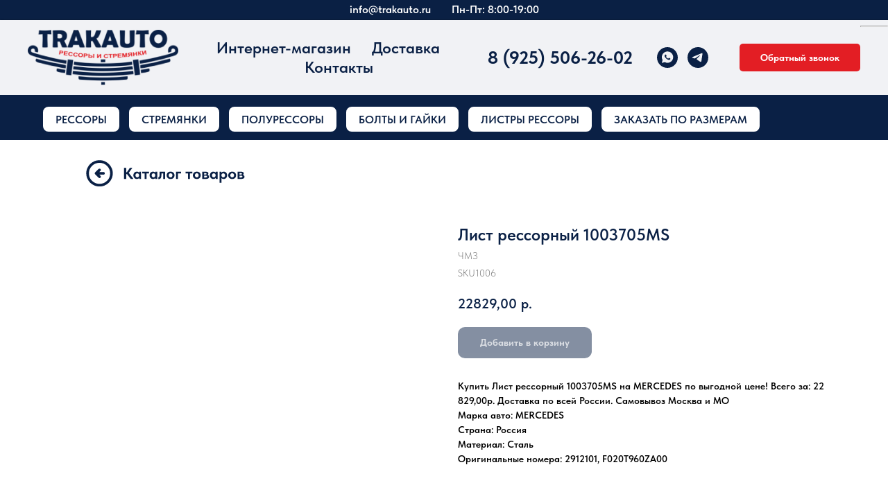

--- FILE ---
content_type: text/html; charset=UTF-8
request_url: https://trakauto.ru/katalog/tproduct/559616273-459447080281-list-ressornii-1003705ms
body_size: 43435
content:
<!DOCTYPE html><html lang="ru"><head><meta charset="utf-8" /><meta http-equiv="Content-Type" content="text/html; charset=utf-8" /><meta name="viewport" content="width=device-width, initial-scale=1.0" /> <meta name="google-site-verification" content="n4VBLasW_3APvXPjI78h5hVdVcSWV_c79_NG9Psvqyg" /> <meta name="yandex-verification" content="f35c72ea726ac2fb" /><!--metatextblock-->
<title>Лист рессорный 1003705MS - ЧМЗ</title>
<meta name="description" content="">
<meta name="keywords" content="">
<meta property="og:title" content="Лист рессорный 1003705MS" />
<meta property="og:description" content="" />
<meta property="og:type" content="website" />
<meta property="og:url" content="https://trakauto.ru/katalog/tproduct/559616273-459447080281-list-ressornii-1003705ms" />
<meta property="og:image" content="https://static.tildacdn.com/stor3536-6638-4830-a632-366636373136/65208367.png" />
<link rel="canonical" href="https://trakauto.ru/katalog/tproduct/559616273-459447080281-list-ressornii-1003705ms" />
<!--/metatextblock--><meta name="format-detection" content="telephone=no" /><meta http-equiv="x-dns-prefetch-control" content="on"><link rel="dns-prefetch" href="https://ws.tildacdn.com"><link rel="dns-prefetch" href="https://static.tildacdn.com"><link rel="shortcut icon" href="https://static.tildacdn.com/tild3734-3238-4963-a465-623861336137/favicon_1.ico" type="image/x-icon" /><link rel="apple-touch-icon" href="https://static.tildacdn.com/tild3363-6532-4465-b433-613131316564/Frame_55.png"><link rel="apple-touch-icon" sizes="76x76" href="https://static.tildacdn.com/tild3363-6532-4465-b433-613131316564/Frame_55.png"><link rel="apple-touch-icon" sizes="152x152" href="https://static.tildacdn.com/tild3363-6532-4465-b433-613131316564/Frame_55.png"><link rel="apple-touch-startup-image" href="https://static.tildacdn.com/tild3363-6532-4465-b433-613131316564/Frame_55.png"><meta name="msapplication-TileColor" content="#ffffff"><meta name="msapplication-TileImage" content="https://static.tildacdn.com/tild3733-3961-4330-a338-393138343139/Frame_54.png"><!-- Assets --><script src="https://neo.tildacdn.com/js/tilda-fallback-1.0.min.js" async charset="utf-8"></script><link rel="stylesheet" href="https://static.tildacdn.com/css/tilda-grid-3.0.min.css" type="text/css" media="all" onerror="this.loaderr='y';"/><link rel="stylesheet" href="https://static.tildacdn.com/ws/project6919015/tilda-blocks-page34787333.min.css?t=1726228105" type="text/css" media="all" onerror="this.loaderr='y';" /><link rel="stylesheet" href="https://static.tildacdn.com/ws/project6919015/tilda-blocks-page34789713.min.css?t=1726228105" type="text/css" media="all" onerror="this.loaderr='y';" /><link rel="stylesheet" href="https://static.tildacdn.com/ws/project6919015/tilda-blocks-page34640754.min.css?t=1726228091" type="text/css" media="all" onerror="this.loaderr='y';" /><link rel="stylesheet" href="https://static.tildacdn.com/css/tilda-animation-2.0.min.css" type="text/css" media="all" onerror="this.loaderr='y';" /><link rel="stylesheet" href="https://static.tildacdn.com/css/tilda-forms-1.0.min.css" type="text/css" media="all" onerror="this.loaderr='y';" /><link rel="stylesheet" href="https://static.tildacdn.com/css/tilda-popup-1.1.min.css" type="text/css" media="all" /><link rel="stylesheet" href="https://static.tildacdn.com/css/tilda-slds-1.4.min.css" type="text/css" media="all" /><link rel="stylesheet" href="https://static.tildacdn.com/css/tilda-catalog-1.1.min.css" type="text/css" media="all" /><link rel="stylesheet" href="https://static.tildacdn.com/css/tilda-cart-1.0.min.css" type="text/css" media="all" onerror="this.loaderr='y';" /><link rel="stylesheet" href="https://static.tildacdn.com/css/tilda-delivery-1.0.min.css" type="text/css" media="all" /><link rel="stylesheet" href="https://static.tildacdn.com/css/highlight.min.css" type="text/css" media="all" onerror="this.loaderr='y';" /><link rel="stylesheet" href="https://static.tildacdn.com/css/tilda-zoom-2.0.min.css" type="text/css" media="all" /><link rel="stylesheet" href="https://static.tildacdn.com/css/fonts-tildasans.css" type="text/css" media="all" onerror="this.loaderr='y';" /><script nomodule src="https://static.tildacdn.com/js/tilda-polyfill-1.0.min.js" charset="utf-8"></script><script type="text/javascript">function t_onReady(func) {
if (document.readyState != 'loading') {
func();
} else {
document.addEventListener('DOMContentLoaded', func);
}
}
function t_onFuncLoad(funcName, okFunc, time) {
if (typeof window[funcName] === 'function') {
okFunc();
} else {
setTimeout(function() {
t_onFuncLoad(funcName, okFunc, time);
},(time || 100));
}
}function t_throttle(fn, threshhold, scope) {return function () {fn.apply(scope || this, arguments);};}function t396_initialScale(t){t=document.getElementById("rec"+t);if(t){t=t.querySelector(".t396__artboard");if(t){var e,r=document.documentElement.clientWidth,a=[];if(i=t.getAttribute("data-artboard-screens"))for(var i=i.split(","),l=0;l<i.length;l++)a[l]=parseInt(i[l],10);else a=[320,480,640,960,1200];for(l=0;l<a.length;l++){var n=a[l];n<=r&&(e=n)}var o="edit"===window.allrecords.getAttribute("data-tilda-mode"),d="center"===t396_getFieldValue(t,"valign",e,a),c="grid"===t396_getFieldValue(t,"upscale",e,a),s=t396_getFieldValue(t,"height_vh",e,a),u=t396_getFieldValue(t,"height",e,a),g=!!window.opr&&!!window.opr.addons||!!window.opera||-1!==navigator.userAgent.indexOf(" OPR/");if(!o&&d&&!c&&!s&&u&&!g){for(var _=parseFloat((r/e).toFixed(3)),f=[t,t.querySelector(".t396__carrier"),t.querySelector(".t396__filter")],l=0;l<f.length;l++)f[l].style.height=Math.floor(parseInt(u,10)*_)+"px";t396_scaleInitial__getElementsToScale(t).forEach(function(t){t.style.zoom=_})}}}}function t396_scaleInitial__getElementsToScale(t){return t?Array.prototype.slice.call(t.children).filter(function(t){return t&&(t.classList.contains("t396__elem")||t.classList.contains("t396__group"))}):[]}function t396_getFieldValue(t,e,r,a){var i=a[a.length-1],l=r===i?t.getAttribute("data-artboard-"+e):t.getAttribute("data-artboard-"+e+"-res-"+r);if(!l)for(var n=0;n<a.length;n++){var o=a[n];if(!(o<=r)&&(l=o===i?t.getAttribute("data-artboard-"+e):t.getAttribute("data-artboard-"+e+"-res-"+o)))break}return l}</script><script src="https://static.tildacdn.com/js/jquery-1.10.2.min.js" charset="utf-8" onerror="this.loaderr='y';"></script> <script src="https://static.tildacdn.com/js/tilda-scripts-3.0.min.js" charset="utf-8" defer onerror="this.loaderr='y';"></script><script src="https://static.tildacdn.com/ws/project6919015/tilda-blocks-page34787333.min.js?t=1726228105" onerror="this.loaderr='y';"></script><script src="https://static.tildacdn.com/ws/project6919015/tilda-blocks-page34789713.min.js?t=1726228105" onerror="this.loaderr='y';"></script><script src="https://static.tildacdn.com/ws/project6919015/tilda-blocks-page34640754.min.js?t=1726228091" charset="utf-8" onerror="this.loaderr='y';"></script><script src="https://static.tildacdn.com/js/tilda-lazyload-1.0.min.js" charset="utf-8" async onerror="this.loaderr='y';"></script><script src="https://static.tildacdn.com/js/tilda-animation-2.0.min.js" charset="utf-8" async onerror="this.loaderr='y';"></script><script src="https://static.tildacdn.com/js/hammer.min.js" charset="utf-8" async onerror="this.loaderr='y';"></script><script src="https://static.tildacdn.com/js/tilda-slds-1.4.min.js" charset="utf-8" async onerror="this.loaderr='y';"></script><script src="https://static.tildacdn.com/js/tilda-products-1.0.min.js" charset="utf-8" async onerror="this.loaderr='y';"></script><script src="https://static.tildacdn.com/js/tilda-catalog-1.1.min.js" charset="utf-8" async onerror="this.loaderr='y';"></script><script src="https://static.tildacdn.com/js/tilda-forms-1.0.min.js" charset="utf-8" async onerror="this.loaderr='y';"></script><script src="https://static.tildacdn.com/js/tilda-cart-1.0.min.js" charset="utf-8" async onerror="this.loaderr='y';"></script><script src="https://static.tildacdn.com/js/tilda-delivery-1.0.min.js" charset="utf-8" async onerror="this.loaderr='y';"></script><script src="https://static.tildacdn.com/js/highlight.min.js" charset="utf-8" onerror="this.loaderr='y';"></script><script src="https://static.tildacdn.com/js/tilda-zero-1.1.min.js" charset="utf-8" async onerror="this.loaderr='y';"></script><script src="https://static.tildacdn.com/js/tilda-menu-1.0.min.js" charset="utf-8" async onerror="this.loaderr='y';"></script><script src="https://static.tildacdn.com/js/tilda-popup-1.0.min.js" charset="utf-8" async onerror="this.loaderr='y';"></script><script src="https://static.tildacdn.com/js/tilda-zoom-2.0.min.js" charset="utf-8" async onerror="this.loaderr='y';"></script><script src="https://static.tildacdn.com/js/tilda-zero-scale-1.0.min.js" charset="utf-8" async onerror="this.loaderr='y';"></script><script src="https://static.tildacdn.com/js/tilda-skiplink-1.0.min.js" charset="utf-8" async onerror="this.loaderr='y';"></script><script src="https://static.tildacdn.com/js/tilda-events-1.0.min.js" charset="utf-8" async onerror="this.loaderr='y';"></script>
<meta name="google-site-verification" content="n4VBLasW_3APvXPjI78h5hVdVcSWV_c79_NG9Psvqyg" />

<!-- Yandex.Metrika counter -->
<script type="text/javascript" >
   (function(m,e,t,r,i,k,a){m[i]=m[i]||function(){(m[i].a=m[i].a||[]).push(arguments)};
   m[i].l=1*new Date();
   for (var j = 0; j < document.scripts.length; j++) {if (document.scripts[j].src === r) { return; }}
   k=e.createElement(t),a=e.getElementsByTagName(t)[0],k.async=1,k.src=r,a.parentNode.insertBefore(k,a)})
   (window, document, "script", "https://mc.yandex.ru/metrika/tag.js", "ym");

   ym(54777325, "init", {
        clickmap:true,
        trackLinks:true,
        accurateTrackBounce:true,
        webvisor:true,
        ecommerce:"dataLayer"
   });
</script>
<noscript><div><img src="https://mc.yandex.ru/watch/54777325" style="position:absolute; left:-9999px;" alt="" /></div></noscript>
<!-- /Yandex.Metrika counter -->
<script type="text/javascript">window.dataLayer = window.dataLayer || [];</script><!-- Global Site Tag (gtag.js) - Google Analytics --><script type="text/javascript" data-tilda-cookie-type="analytics">window.mainTracker='gtag';
window.gtagTrackerID = 'G-6HQVZ6GLC7';
function gtag(){dataLayer.push(arguments);}
setTimeout(function(){ (function(w,d,s,i){
var f=d.getElementsByTagName(s)[0],
j=d.createElement(s);j.async=true;j.src='https://www.googletagmanager.com/gtag/js?id='+i;f.parentNode.insertBefore(j,f);
gtag('js', new Date());
gtag('config',i,{});
})(window,document,'script',window.gtagTrackerID);
}, 2000);</script><script type="text/javascript">(function () {
if((/bot|google|yandex|baidu|bing|msn|duckduckbot|teoma|slurp|crawler|spider|robot|crawling|facebook/i.test(navigator.userAgent))===false && typeof(sessionStorage)!='undefined' && sessionStorage.getItem('visited')!=='y' && document.visibilityState){
var style=document.createElement('style');
style.type='text/css';
style.innerHTML='@media screen and (min-width: 980px) {.t-records {opacity: 0;}.t-records_animated {-webkit-transition: opacity ease-in-out .2s;-moz-transition: opacity ease-in-out .2s;-o-transition: opacity ease-in-out .2s;transition: opacity ease-in-out .2s;}.t-records.t-records_visible {opacity: 1;}}';
document.getElementsByTagName('head')[0].appendChild(style);
function t_setvisRecs(){
var alr=document.querySelectorAll('.t-records');
Array.prototype.forEach.call(alr, function(el) {
el.classList.add("t-records_animated");
});
setTimeout(function () {
Array.prototype.forEach.call(alr, function(el) {
el.classList.add("t-records_visible");
});
sessionStorage.setItem("visited", "y");
}, 400);
} 
document.addEventListener('DOMContentLoaded', t_setvisRecs);
}
})();</script></head><body class="t-body" style="margin:0;"><!--allrecords--><div id="allrecords" class="t-records" data-product-page="y" data-hook="blocks-collection-content-node" data-tilda-project-id="6919015" data-tilda-page-id="34640754" data-tilda-page-alias="katalog" data-tilda-formskey="3b2fb807ef282140f0553833b6919015" data-tilda-lazy="yes" data-tilda-project-lang="RU" data-tilda-root-zone="com" data-tilda-project-headcode="yes" >
<!-- PRODUCT START -->

                




<!-- product header -->
<!--header-->
<div id="t-header" class="t-records" data-hook="blocks-collection-content-node" data-tilda-project-id="6919015" data-tilda-page-id="34787333" data-tilda-formskey="3b2fb807ef282140f0553833b6919015" data-tilda-lazy="yes" data-tilda-project-lang="RU" data-tilda-root-zone="one"  data-tilda-project-headcode="yes"     data-tilda-project-country="RU">

    <div id="rec566589080" class="r t-rec t-screenmin-980px" style="background-color:#0a2045; " data-animationappear="off" data-record-type="257"  data-screen-min="980px"  data-bg-color="#0a2045">
	
<!-- T228 -->


<div id="nav566589080marker"></div>
			
<div id="nav566589080"  class="t228 t228__positionstatic  " style="background-color: rgba(10,32,69,0.50); height:4vh; " data-bgcolor-hex="#0a2045" data-bgcolor-rgba="rgba(10,32,69,0.50)" data-navmarker="nav566589080marker" data-appearoffset="" data-bgopacity-two="" data-menushadow="" data-menushadow-css="" data-bgopacity="0.50"   data-menu-items-align="center" data-menu="yes">
	<div class="t228__maincontainer " style="height:4vh;">
		<div class="t228__padding40px"></div>
		<div class="t228__leftside">
					</div>
		<div class="t228__centerside ">
							<nav class="t228__centercontainer">
					<ul role="list" class="t228__list t-menu__list t228__list_hidden">
																																			<li class="t228__list_item" 
									style="padding:0 15px 0 0;">
									<a class="t-menu__link-item" 
										href="mailto:info@trakauto.ru"
									   											 
																				 
																				data-menu-submenu-hook="" 
										data-menu-item-number="1"
									>
										info@trakauto.ru
									</a>
																		</li>
																							<li class="t228__list_item" 
									style="padding:0 0 0 15px;">
									<a class="t-menu__link-item" 
										href=""
									   											 
																				 
																				data-menu-submenu-hook="" 
										data-menu-item-number="2"
									>
										Пн-Пт: 8:00-19:00
									</a>
																		</li>
																																				</ul>
				</nav>
					</div>

		<div class="t228__rightside">
					</div>
		<div class="t228__padding40px">
					</div>
	</div>
</div>



<style>
	@media screen and (max-width: 980px) {
		
		#rec566589080 .t228 {
					position: static;
				}
	}
</style>

<script>
		window.addEventListener('load', function () {
		t_onFuncLoad('t228_setWidth', function () {
			t228_setWidth('566589080');
		});
	});
		
	window.addEventListener('resize', t_throttle(function () {
				t_onFuncLoad('t228_setWidth', function () {
			t228_setWidth('566589080');
		});
				t_onFuncLoad('t_menu__setBGcolor', function () {
			t_menu__setBGcolor('566589080', '.t228');
		});
	}));

	t_onReady(function () {
				t_onFuncLoad('t_menu__highlightActiveLinks', function () {
			t_menu__highlightActiveLinks('.t228__list_item a');
		});
					
		t_onFuncLoad('t228__init', function () {
			t228__init('566589080');
		});
	
		t_onFuncLoad('t_menu__setBGcolor', function () {
			t_menu__setBGcolor('566589080', '.t228');
		});
		
		t_onFuncLoad('t_menu__interactFromKeyboard', function () {
	        t_menu__interactFromKeyboard('566589080');
		});
	
				t_onFuncLoad('t228_setWidth', function () {
			t228_setWidth('566589080');
		});
			
			
			
			});
</script>




<style>
#rec566589080 .t-menu__link-item{
		}







@supports (overflow:-webkit-marquee) and (justify-content:inherit)
{
	#rec566589080 .t-menu__link-item,
	#rec566589080 .t-menu__link-item.t-active {
	opacity: 1 !important;
	}
}
</style>
								
	











	
				
				
					
						
		
								
		
							
					
									
		 

		 

		
	








	
				
				
					
						
		
								
		
									
																
		 

		 

					
						
		
								
		
									
																
		 

		 

					
						
		
								
		
									
																
		 

		 

					
						
		
								
		
									
									
		 

		 

		
			<style> #rec566589080 .t228__leftcontainer a {   color: #ffffff; } #rec566589080 a.t-menu__link-item {   color: #ffffff; font-weight: 600; } #rec566589080 .t228__right_langs_lang a {   color: #ffffff; font-weight: 600; }</style>
	








	
				
				
					
						
		
								
		
							
					
																
		 

		 

		
			<style> #rec566589080 .t228__logo {   color: #ffffff; }</style>
		                                                        
    

</div>


    <div id="rec566589159" class="r t-rec t-screenmin-980px" style="background-color:#eceded; " data-animationappear="off" data-record-type="257"  data-screen-min="980px"  data-bg-color="#eceded">
	
<!-- T228 -->


<div id="nav566589159marker"></div>
						<div class="tmenu-mobile" >
	<div class="tmenu-mobile__container">
			<div class="tmenu-mobile__text t-name t-name_md" field="menu_mob_title">&nbsp;</div>
				
<button type="button" 
    class="t-menuburger t-menuburger_first " 
    aria-label="Навигационное меню" 
    aria-expanded="false">
	<span style="background-color:#ebecec;"></span>
	<span style="background-color:#ebecec;"></span>
	<span style="background-color:#ebecec;"></span>
	<span style="background-color:#ebecec;"></span>
</button>


<script>
function t_menuburger_init(recid) {
	var rec = document.querySelector('#rec' + recid);
	if (!rec) return;
    var burger = rec.querySelector('.t-menuburger');
	if (!burger) return;
    var isSecondStyle = burger.classList.contains('t-menuburger_second');
    if (isSecondStyle && !window.isMobile && !('ontouchend' in document)) {
        burger.addEventListener('mouseenter', function() {
            if (burger.classList.contains('t-menuburger-opened')) return;
            burger.classList.remove('t-menuburger-unhovered');
            burger.classList.add('t-menuburger-hovered');
        });
        burger.addEventListener('mouseleave', function() {
            if (burger.classList.contains('t-menuburger-opened')) return;
            burger.classList.remove('t-menuburger-hovered');
            burger.classList.add('t-menuburger-unhovered');
            setTimeout(function() {
                burger.classList.remove('t-menuburger-unhovered');
            }, 300);
        });
    }

    burger.addEventListener('click', function() {
        if (!burger.closest('.tmenu-mobile') &&
            !burger.closest('.t450__burger_container') &&
            !burger.closest('.t466__container') &&
            !burger.closest('.t204__burger') &&
			!burger.closest('.t199__js__menu-toggler')) {
                burger.classList.toggle('t-menuburger-opened');
                burger.classList.remove('t-menuburger-unhovered');
            }
    });

    var menu = rec.querySelector('[data-menu="yes"]');
    if (!menu) return;
    var menuLinks = menu.querySelectorAll('.t-menu__link-item');
	var submenuClassList = ['t978__menu-link_hook', 't978__tm-link', 't966__tm-link', 't794__tm-link', 't-menusub__target-link'];
    Array.prototype.forEach.call(menuLinks, function (link) {
        link.addEventListener('click', function () {
			var isSubmenuHook = submenuClassList.some(function (submenuClass) {
				return link.classList.contains(submenuClass);
			});
			if (isSubmenuHook) return;
            burger.classList.remove('t-menuburger-opened');
        });
    });

	menu.addEventListener('clickedAnchorInTooltipMenu', function () {
		burger.classList.remove('t-menuburger-opened');
	});
}
t_onReady(function() {
	t_onFuncLoad('t_menuburger_init', function(){t_menuburger_init('566589159');});
});
</script>


<style>
.t-menuburger {
    position: relative;
    flex-shrink: 0;
    width: 28px;
    height: 20px;
    padding: 0;
    border: none;
    background-color: transparent;
    outline: none;
    -webkit-transform: rotate(0deg);
    transform: rotate(0deg);
    transition: transform .5s ease-in-out;
    cursor: pointer;
    z-index: 999;
}

/*---menu burger lines---*/
.t-menuburger span {
    display: block;
    position: absolute;
    width: 100%;
    opacity: 1;
    left: 0;
    -webkit-transform: rotate(0deg);
    transform: rotate(0deg);
    transition: .25s ease-in-out;
    height: 3px;
    background-color: #000;
}
.t-menuburger span:nth-child(1) {
    top: 0px;
}
.t-menuburger span:nth-child(2),
.t-menuburger span:nth-child(3) {
    top: 8px;
}
.t-menuburger span:nth-child(4) {
    top: 16px;
}

/*menu burger big*/
.t-menuburger__big {
    width: 42px;
    height: 32px;
}
.t-menuburger__big span {
    height: 5px;
}
.t-menuburger__big span:nth-child(2),
.t-menuburger__big span:nth-child(3) {
    top: 13px;
}
.t-menuburger__big span:nth-child(4) {
    top: 26px;
}

/*menu burger small*/
.t-menuburger__small {
    width: 22px;
    height: 14px;
}
.t-menuburger__small span {
    height: 2px;
}
.t-menuburger__small span:nth-child(2),
.t-menuburger__small span:nth-child(3) {
    top: 6px;
}
.t-menuburger__small span:nth-child(4) {
    top: 12px;
}

/*menu burger opened*/
.t-menuburger-opened span:nth-child(1) {
    top: 8px;
    width: 0%;
    left: 50%;
}
.t-menuburger-opened span:nth-child(2) {
    -webkit-transform: rotate(45deg);
    transform: rotate(45deg);
}
.t-menuburger-opened span:nth-child(3) {
    -webkit-transform: rotate(-45deg);
    transform: rotate(-45deg);
}
.t-menuburger-opened span:nth-child(4) {
    top: 8px;
    width: 0%;
    left: 50%;
}
.t-menuburger-opened.t-menuburger__big span:nth-child(1) {
    top: 6px;
}
.t-menuburger-opened.t-menuburger__big span:nth-child(4) {
    top: 18px;
}
.t-menuburger-opened.t-menuburger__small span:nth-child(1),
.t-menuburger-opened.t-menuburger__small span:nth-child(4) {
    top: 6px;
}

/*---menu burger first style---*/
@media (hover), (min-width:0\0) {
    .t-menuburger_first:hover span:nth-child(1) {
        transform: translateY(1px);
    }
    .t-menuburger_first:hover span:nth-child(4) {
        transform: translateY(-1px);
    }
    .t-menuburger_first.t-menuburger__big:hover span:nth-child(1) {
        transform: translateY(3px);
    }
    .t-menuburger_first.t-menuburger__big:hover span:nth-child(4) {
        transform: translateY(-3px);
    }
}

/*---menu burger second style---*/
.t-menuburger_second span:nth-child(2),
.t-menuburger_second span:nth-child(3) {
    width: 80%;
    left: 20%;
    right: 0;
}
@media (hover), (min-width:0\0) {
    .t-menuburger_second.t-menuburger-hovered span:nth-child(2),
    .t-menuburger_second.t-menuburger-hovered span:nth-child(3) {
        animation: t-menuburger-anim 0.3s ease-out normal forwards;
    }
    .t-menuburger_second.t-menuburger-unhovered span:nth-child(2),
    .t-menuburger_second.t-menuburger-unhovered span:nth-child(3) {
        animation: t-menuburger-anim2 0.3s ease-out normal forwards;
    }
}

.t-menuburger_second.t-menuburger-opened span:nth-child(2),
.t-menuburger_second.t-menuburger-opened span:nth-child(3){
    left: 0;
    right: 0;
    width: 100%!important;
}

/*---menu burger third style---*/
.t-menuburger_third span:nth-child(4) {
    width: 70%;
    left: unset;
    right: 0;
}
@media (hover), (min-width:0\0) {
    .t-menuburger_third:not(.t-menuburger-opened):hover span:nth-child(4) {
        width: 100%;
    }
}
.t-menuburger_third.t-menuburger-opened span:nth-child(4) {
    width: 0!important;
    right: 50%;
}

/*---menu burger fourth style---*/
.t-menuburger_fourth {
	height: 12px;
}
.t-menuburger_fourth.t-menuburger__small {
	height: 8px;
}
.t-menuburger_fourth.t-menuburger__big {
	height: 18px;
}
.t-menuburger_fourth span:nth-child(2),
.t-menuburger_fourth span:nth-child(3) {
    top: 4px;
    opacity: 0;
}
.t-menuburger_fourth span:nth-child(4) {
    top: 8px;
}
.t-menuburger_fourth.t-menuburger__small span:nth-child(2),
.t-menuburger_fourth.t-menuburger__small span:nth-child(3) {
    top: 3px;
}
.t-menuburger_fourth.t-menuburger__small span:nth-child(4) {
    top: 6px;
}
.t-menuburger_fourth.t-menuburger__small span:nth-child(2),
.t-menuburger_fourth.t-menuburger__small span:nth-child(3) {
    top: 3px;
}
.t-menuburger_fourth.t-menuburger__small span:nth-child(4) {
    top: 6px;
}
.t-menuburger_fourth.t-menuburger__big span:nth-child(2),
.t-menuburger_fourth.t-menuburger__big span:nth-child(3) {
    top: 6px;
}
.t-menuburger_fourth.t-menuburger__big span:nth-child(4) {
    top: 12px;
}
@media (hover), (min-width:0\0) {
    .t-menuburger_fourth:not(.t-menuburger-opened):hover span:nth-child(1) {
        transform: translateY(1px);
    }
    .t-menuburger_fourth:not(.t-menuburger-opened):hover span:nth-child(4) {
        transform: translateY(-1px);
    }
    .t-menuburger_fourth.t-menuburger__big:not(.t-menuburger-opened):hover span:nth-child(1) {
        transform: translateY(3px);
    }
    .t-menuburger_fourth.t-menuburger__big:not(.t-menuburger-opened):hover span:nth-child(4) {
        transform: translateY(-3px);
    }
}
.t-menuburger_fourth.t-menuburger-opened span:nth-child(1),
.t-menuburger_fourth.t-menuburger-opened span:nth-child(4) {
    top: 4px;
}
.t-menuburger_fourth.t-menuburger-opened span:nth-child(2),
.t-menuburger_fourth.t-menuburger-opened span:nth-child(3) {
    opacity: 1;
}

/*---menu burger animations---*/
@keyframes t-menuburger-anim {
    0% {
        width: 80%;
        left: 20%;
        right: 0;
    }

    50% {
        width: 100%;
        left: 0;
        right: 0;
    }

    100% {
        width: 80%;
        left: 0;
        right: 20%;

    }
}
@keyframes t-menuburger-anim2 {
    0% {
        width: 80%;
        left: 0;
    }

    50% {
        width: 100%;
        right: 0;
        left: 0;
    }

    100% {
        width: 80%;
        left: 20%;
        right: 0;
    }
}
</style>	</div>
</div>

<style>
.tmenu-mobile {
	background-color: #111;
	display: none;
	width: 100%;
	top: 0;
	z-index: 990;
}

.tmenu-mobile_positionfixed {
	position: fixed;
}

.tmenu-mobile__text {
	color: #fff;
}

.tmenu-mobile__container {
	min-height: 64px;
	padding: 20px;
	position: relative;
	box-sizing: border-box;
	display: -webkit-flex;
	display: -ms-flexbox;
	display: flex;
	-webkit-align-items: center;
	    -ms-flex-align: center;
	        align-items: center;
	-webkit-justify-content: space-between;
	    -ms-flex-pack: justify;
	        justify-content: space-between;
}

.tmenu-mobile__list {
	display: block;
}

.tmenu-mobile__burgerlogo {
    display: inline-block;
    font-size: 24px;
    font-weight: 400;
    white-space: nowrap;
    vertical-align: middle;
}

.tmenu-mobile__imglogo {
	height: auto;
    display: block;
    max-width: 300px!important;
	box-sizing: border-box;
	padding: 0;
	margin: 0 auto;
}

@media screen and (max-width: 980px) {
	.tmenu-mobile__menucontent_hidden {
		display: none;
		height: 100%;
	}
	.tmenu-mobile {
		display: block;
	}
}
@media screen and (max-width: 980px) {
    		#rec566589159 .tmenu-mobile {
            background-color: #0a2045;
        }
    	
            #rec566589159 .t-menuburger {
            -webkit-order: 1;
	    	-ms-flex-order: 1;
	        	order: 1;
        }
    }
</style>










	
				
				
					
						
		
								
		
									
									
		 

		 

		
	








	
				
				
					
						
		
								
		
							
					
									
		 

		 

		
	
<div id="nav566589159"  class="t228 t228__positionstatic  tmenu-mobile__menucontent_hidden" style="background-color: rgba(241,242,245,1); height:15vh; " data-bgcolor-hex="#f1f2f5" data-bgcolor-rgba="rgba(241,242,245,1)" data-navmarker="nav566589159marker" data-appearoffset="" data-bgopacity-two="" data-menushadow="80" data-menushadow-css="" data-bgopacity="1"   data-menu-items-align="" data-menu="yes">
	<div class="t228__maincontainer " style="height:15vh;">
		<div class="t228__padding40px"></div>
		<div class="t228__leftside">
							<div class="t228__leftcontainer">
										<a href="/" class="t228__imgwrapper" >
																		<img class="t228__imglogo " 
								src="https://static.tildacdn.com/tild6333-3938-4361-b762-316339316534/1_3.png" 
								imgfield="img"
								 style="max-height: 80px"								 alt=" TRAKAUTO рессоры и стремянки "
								>
																</a>
									</div>
					</div>
		<div class="t228__centerside ">
							<nav class="t228__centercontainer">
					<ul role="list" class="t228__list t-menu__list">
																																			<li class="t228__list_item" 
									style="padding:0 15px 0 0;">
									<a class="t-menu__link-item" 
										href="/katalog"
									   											 
																				 
																				data-menu-submenu-hook="" 
										data-menu-item-number="1"
									>
										Интернет-магазин
									</a>
																		</li>
																							<li class="t228__list_item" 
									style="padding:0 15px;">
									<a class="t-menu__link-item" 
										href="/dostavka-i-oplata"
									   											 target="_blank" 
																				 
																				data-menu-submenu-hook="" 
										data-menu-item-number="2"
									>
										Доставка
									</a>
																		</li>
																							<li class="t228__list_item" 
									style="padding:0 0 0 15px;">
									<a class="t-menu__link-item" 
										href="/kontakti"
									   											 target="_blank" 
																				 
																				data-menu-submenu-hook="" 
										data-menu-item-number="3"
									>
										Контакты
									</a>
																		</li>
																																				</ul>
				</nav>
					</div>

		<div class="t228__rightside">
							<div class="t228__rightcontainer">
											<div class="t228__right_descr" field="descr"><div style="font-size: 26px;" data-customstyle="yes"><a href="tel:+79255062602" style="color: rgb(10, 32, 69);"><strong>8 (925) 506-26-02</strong></a></div></div>
																																							
  

	
  

<div class="t-sociallinks">
  <ul role="list" class="t-sociallinks__wrapper" aria-label="Соц. сети">

    <!-- new soclinks --><li class="t-sociallinks__item t-sociallinks__item_whatsapp"><a  href="https://wa.me/79255062602?text=%D0%97%D0%B4%D1%80%D0%B0%D0%B2%D1%81%D1%82%D0%B2%D1%83%D0%B9%D1%82%D0%B5%21%20%D0%AF%20%D0%BF%D1%80%D0%B8%D1%88%D0%B5%D0%BB%20%D1%81%20%D1%81%D0%B0%D0%B9%D1%82%D0%B0%20trakauto.ru" target="_self" rel="nofollow" aria-label="whatsapp" style="width: 30px; height: 30px;"><svg class="t-sociallinks__svg" role="presentation" width=30px height=30px viewBox="0 0 100 100" fill="none"
    xmlns="http://www.w3.org/2000/svg">
                        <path fill-rule="evenodd" clip-rule="evenodd"
                d="M50 100C77.6142 100 100 77.6142 100 50C100 22.3858 77.6142 0 50 0C22.3858 0 0 22.3858 0 50C0 77.6142 22.3858 100 50 100ZM69.7626 28.9928C64.6172 23.841 57.7739 21.0027 50.4832 21C35.4616 21 23.2346 33.2252 23.2292 48.2522C23.2274 53.0557 24.4823 57.7446 26.8668 61.8769L23 76L37.4477 72.2105C41.4282 74.3822 45.9107 75.5262 50.4714 75.528H50.4823C65.5029 75.528 77.7299 63.301 77.7363 48.2749C77.7408 40.9915 74.9089 34.1446 69.7626 28.9928ZM62.9086 53.9588C62.2274 53.6178 58.8799 51.9708 58.2551 51.7435C57.6313 51.5161 57.1766 51.4024 56.7228 52.0845C56.269 52.7666 54.964 54.2998 54.5666 54.7545C54.1692 55.2092 53.7718 55.2656 53.0915 54.9246C52.9802 54.8688 52.8283 54.803 52.6409 54.7217C51.6819 54.3057 49.7905 53.4855 47.6151 51.5443C45.5907 49.7382 44.2239 47.5084 43.8265 46.8272C43.4291 46.1452 43.7837 45.7769 44.1248 45.4376C44.3292 45.2338 44.564 44.9478 44.7987 44.662C44.9157 44.5194 45.0328 44.3768 45.146 44.2445C45.4345 43.9075 45.56 43.6516 45.7302 43.3049C45.7607 43.2427 45.7926 43.1776 45.8272 43.1087C46.0545 42.654 45.9409 42.2565 45.7708 41.9155C45.6572 41.6877 45.0118 40.1167 44.4265 38.6923C44.1355 37.984 43.8594 37.3119 43.671 36.8592C43.1828 35.687 42.6883 35.69 42.2913 35.6924C42.2386 35.6928 42.1876 35.6931 42.1386 35.6906C41.7421 35.6706 41.2874 35.667 40.8336 35.667C40.3798 35.667 39.6423 35.837 39.0175 36.5191C38.9773 36.5631 38.9323 36.6111 38.8834 36.6633C38.1738 37.4209 36.634 39.0648 36.634 42.2002C36.634 45.544 39.062 48.7748 39.4124 49.2411L39.415 49.2444C39.4371 49.274 39.4767 49.3309 39.5333 49.4121C40.3462 50.5782 44.6615 56.7691 51.0481 59.5271C52.6732 60.2291 53.9409 60.6475 54.9303 60.9612C56.5618 61.4796 58.046 61.4068 59.22 61.2313C60.5286 61.0358 63.2487 59.5844 63.8161 57.9938C64.3836 56.4033 64.3836 55.0392 64.2136 54.7554C64.0764 54.5258 63.7545 54.3701 63.2776 54.1395C63.1633 54.0843 63.0401 54.0247 62.9086 53.9588Z"
                fill="#0a2045" />
            </svg></a></li>&nbsp;<li class="t-sociallinks__item t-sociallinks__item_telegram"><a  href="https://t.me/dron201174" target="_blank" rel="nofollow" aria-label="telegram" style="width: 30px; height: 30px;"><svg class="t-sociallinks__svg" role="presentation" width=30px height=30px viewBox="0 0 100 100" fill="none"
  xmlns="http://www.w3.org/2000/svg">
            <path fill-rule="evenodd" clip-rule="evenodd"
        d="M50 100c27.614 0 50-22.386 50-50S77.614 0 50 0 0 22.386 0 50s22.386 50 50 50Zm21.977-68.056c.386-4.38-4.24-2.576-4.24-2.576-3.415 1.414-6.937 2.85-10.497 4.302-11.04 4.503-22.444 9.155-32.159 13.734-5.268 1.932-2.184 3.864-2.184 3.864l8.351 2.577c3.855 1.16 5.91-.129 5.91-.129l17.988-12.238c6.424-4.38 4.882-.773 3.34.773l-13.49 12.882c-2.056 1.804-1.028 3.35-.129 4.123 2.55 2.249 8.82 6.364 11.557 8.16.712.467 1.185.778 1.292.858.642.515 4.111 2.834 6.424 2.319 2.313-.516 2.57-3.479 2.57-3.479l3.083-20.226c.462-3.511.993-6.886 1.417-9.582.4-2.546.705-4.485.767-5.362Z"
        fill="#0a2045" />
      </svg></a></li><!-- /new soclinks -->

      </ul>
</div>
											            
											<div class="t228__right_buttons">
							<div class="t228__right_buttons_wrap">
																	<div class="t228__right_buttons_but">
										
						
	
	
						
						
				
				
					
											
			<a
			class="t-btn t-btnflex t-btnflex_type_button t-btnflex_sm"
										href="#popup:myform"
																												>
										<span class="t-btnflex__text">Обратный звонок</span>
						
<style>#rec566589159 .t-btnflex.t-btnflex_type_button {color:#ffffff;background-color:#e31e24;border-style:none !important;border-radius:5px;box-shadow:none !important;font-family:TildaSans;transition-duration:0.2s;transition-property: background-color, color, border-color, box-shadow, opacity, transform;transition-timing-function: ease-in-out;}</style>		</a>
										</div>
																							</div>
						</div>
														</div>
					</div>
		<div class="t228__padding40px">
							<div class="t228__horizontal-line">
					<hr class="t228__line" style="   ">
				</div>
					</div>
	</div>
</div>



<style>
	@media screen and (max-width: 980px) {
		
		#rec566589159 .t228 {
					position: static;
				}
	}
</style>

<script>
		window.addEventListener('load', function () {
		t_onFuncLoad('t228_setWidth', function () {
			t228_setWidth('566589159');
		});
	});
		
	window.addEventListener('resize', t_throttle(function () {
				t_onFuncLoad('t228_setWidth', function () {
			t228_setWidth('566589159');
		});
				t_onFuncLoad('t_menu__setBGcolor', function () {
			t_menu__setBGcolor('566589159', '.t228');
		});
	}));

	t_onReady(function () {
				t_onFuncLoad('t_menu__highlightActiveLinks', function () {
			t_menu__highlightActiveLinks('.t228__list_item a');
		});
					
		t_onFuncLoad('t228__init', function () {
			t228__init('566589159');
		});
	
		t_onFuncLoad('t_menu__setBGcolor', function () {
			t_menu__setBGcolor('566589159', '.t228');
		});
		
		t_onFuncLoad('t_menu__interactFromKeyboard', function () {
	        t_menu__interactFromKeyboard('566589159');
		});
	
				t_onFuncLoad('t228_setWidth', function () {
			t228_setWidth('566589159');
		});
			
			
			
				t_onFuncLoad('t_menu__createMobileMenu', function () {
			t_menu__createMobileMenu('566589159', '.t228');
		});
			});
</script>






<style>
#rec566589159 .t-menu__link-item{
		-webkit-transition: color 0.3s ease-in-out, opacity 0.3s ease-in-out;
	transition: color 0.3s ease-in-out, opacity 0.3s ease-in-out;	
		}



#rec566589159 .t-menu__link-item.t-active:not(.t978__menu-link){
	color:#0a2045 !important;	font-weight:600 !important;	opacity:1 !important;}


#rec566589159 .t-menu__link-item:not(.t-active):not(.tooltipstered):hover {
	color: #577cbd !important;	}
#rec566589159 .t-menu__link-item:not(.t-active):not(.tooltipstered):focus-visible{
	color: #577cbd !important;	}


@supports (overflow:-webkit-marquee) and (justify-content:inherit)
{
	#rec566589159 .t-menu__link-item,
	#rec566589159 .t-menu__link-item.t-active {
	opacity: 1 !important;
	}
}
</style>
											
	











	
				
				
					
						
		
								
		
							
					
																
		 

		 

		
			<style> #rec566589159 a.t-menusub__link-item {   color: #0a2045; }</style>
	








	
				
				
					
						
		
								
		
									
									
		 

		 

					
						
		
								
		
									
																
		 

		 

					
						
		
								
		
									
																
		 

		 

					
						
		
								
		
									
																
		 

		 

		
			<style> #rec566589159 a.t-menu__link-item {  font-size: 23px;  color: #0a2045; font-family: 'TildaSans'; font-weight: 600; } #rec566589159 .t228__right_langs_lang a {  font-size: 23px;  color: #0a2045; font-family: 'TildaSans'; font-weight: 600; } #rec566589159 .t228__right_descr {   color: #0a2045; font-family: 'TildaSans'; font-weight: 500; }</style>
	








	
				
				
					
						
		
								
		
							
					
									
		 

		 

		
		                                                        
            <style>#rec566589159 .t228 {box-shadow: 0px 1px 3px rgba(0,0,0,0.8);}</style>
    

</div>


    <div id="rec566589524" class="r t-rec t-rec_pt_15 t-rec_pb_0 t-screenmin-980px" style="padding-top:15px;padding-bottom:0px;background-color:#0a2045; "  data-record-type="976"  data-screen-min="980px"  data-bg-color="#0a2045">
<!-- T976 -->

	
<div class="t-container">
    <div class="t-col t-col_12 ">
        <div class="t976" data-navmarker="nav566589524marker" data-menu="yes">
        	<div class="t976__wrapper">
        	                                                    				<div class="t976__list-item" >
        				    <a class="t976__menu-link t976__menu-link_small t-descr"  href="https://trakauto.ru/katalog?tfc_storepartuid[559616273]=%D0%A0%D0%B5%D1%81%D1%81%D0%BE%D1%80%D1%8B&amp;tfc_div=:::" data-menu-submenu-hook="" >РЕССОРЫ</a>
        				</div>
                                                				<div class="t976__list-item" >
        				    <a class="t976__menu-link t976__menu-link_small t-descr"  href="https://trakauto.ru/katalog?tfc_storepartuid[559616273]=%D0%A1%D1%82%D1%80%D0%B5%D0%BC%D1%8F%D0%BD%D0%BA%D0%B8&amp;tfc_div=:::" data-menu-submenu-hook="" >СТРЕМЯНКИ</a>
        				</div>
                                                				<div class="t976__list-item" >
        				    <a class="t976__menu-link t976__menu-link_small t-descr"  href="https://trakauto.ru/katalog?tfc_storepartuid[559616273]=%D0%9F%D0%BE%D0%BB%D1%83%D1%80%D0%B5%D1%81%D1%81%D0%BE%D1%80%D1%8B&amp;tfc_div=:::" data-menu-submenu-hook="" >ПОЛУРЕССОРЫ</a>
        				</div>
                                                				<div class="t976__list-item" >
        				    <a class="t976__menu-link t976__menu-link_small t-descr"  href="https://trakauto.ru/katalog?tfc_storepartuid[559616273]=%D0%91%D0%BE%D0%BB%D1%82%D1%8B+%D0%B8+%D0%B3%D0%B0%D0%B9%D0%BA%D0%B8&amp;tfc_div=:::" data-menu-submenu-hook="" >БОЛТЫ И ГАЙКИ</a>
        				</div>
                                                				<div class="t976__list-item" >
        				    <a class="t976__menu-link t976__menu-link_small t-descr"  href="https://trakauto.ru/katalog?tfc_storepartuid[559616273]=%D0%9B%D0%B8%D1%81%D1%82+%D1%80%D0%B5%D1%81%D1%81%D0%BE%D1%80%D1%8B&amp;tfc_div=:::" data-menu-submenu-hook="" >ЛИСТРЫ РЕССОРЫ</a>
        				</div>
                                                				<div class="t976__list-item" >
        				    <a class="t976__menu-link t976__menu-link_small t-descr"  href="/zakaz" data-menu-submenu-hook="" >ЗАКАЗАТЬ ПО РАЗМЕРАМ</a>
        				</div>
                                </div>
        </div>
    </div>
</div>

<script>

    t_onReady(function() {
        t_onFuncLoad('t_menu__highlightActiveLinks', function(){t_menu__highlightActiveLinks('.t976__list-item a');});
        t_onFuncLoad('t_menu__findAnchorLinks', function(){t_menu__findAnchorLinks('566589524', '.t976__list-item a');});
    }); 

</script>


<style>
#rec566589524 .t-active.t976__menu-link {
    border-color:transparent!important;
    background-color:#393939!important;
    color:#fff!important;
}
</style>



<style>
#rec566589524 .t976__menu-link { 
    border-color: #0a2045;
    border-width: 2px;
    border-radius: 10px;
    background-color: #ffffff;
}
</style>














	
				
				
					
						
		
								
		
							
																					
														
																
		 

		 

		
			<style> #rec566589524 .t976__list-item .t976__menu-link {  font-size: 16px;  color: #0a2045; font-family: 'TildaSans'; font-weight: 600; }</style>
	
</div>


    <div id="rec566590125" class="r t-rec t-screenmax-980px" style=" " data-animationappear="off" data-record-type="396"   data-screen-max="980px" >
<!-- T396 -->
<style>#rec566590125 .t396__artboard {height: 90px; background-color: #f1f2f5; }#rec566590125 .t396__filter {height: 90px;    }#rec566590125 .t396__carrier{height: 90px;background-position: center center;background-attachment: scroll;background-size: cover;background-repeat: no-repeat;}@media screen and (max-width: 1199px) {#rec566590125 .t396__artboard,#rec566590125 .t396__filter,#rec566590125 .t396__carrier {}#rec566590125 .t396__filter {}#rec566590125 .t396__carrier {background-attachment: scroll;}}@media screen and (max-width: 959px) {#rec566590125 .t396__artboard,#rec566590125 .t396__filter,#rec566590125 .t396__carrier {height: 140px;}#rec566590125 .t396__filter {}#rec566590125 .t396__carrier {background-attachment: scroll;}}@media screen and (max-width: 639px) {#rec566590125 .t396__artboard,#rec566590125 .t396__filter,#rec566590125 .t396__carrier {}#rec566590125 .t396__filter {}#rec566590125 .t396__carrier {background-attachment: scroll;}}@media screen and (max-width: 479px) {#rec566590125 .t396__artboard,#rec566590125 .t396__filter,#rec566590125 .t396__carrier {height: 90px;}#rec566590125 .t396__filter {}#rec566590125 .t396__carrier {background-attachment: scroll;}}        /* Формируем CSS значения для элемента для тех полей, которые сохраняются в другом формате */                                                #rec566590125 .tn-elem[data-elem-id="1679038588882"] { z-index: 2; top: 89px;left: calc(50% - 600px + 0px);width: 1000px;height:1px;}#rec566590125 .tn-elem[data-elem-id="1679038588882"] .tn-atom { background-color: #c7c7c7;   background-position: center center;border-color:  transparent ;border-style:  solid ;}@media screen and (max-width: 1199px) {}@media screen and (max-width: 959px) {#rec566590125 .tn-elem[data-elem-id="1679038588882"] {top: 139px;left: calc(50% - 320px + 0px);height: 1px;}}@media screen and (max-width: 639px) {}@media screen and (max-width: 479px) {#rec566590125 .tn-elem[data-elem-id="1679038588882"] {top: 89px;}#rec566590125 .tn-elem[data-elem-id="1679038588882"] .tn-atom { background-color: #c7c7c7; background-size: cover;}}            /* Формируем CSS значения для элемента для тех полей, которые сохраняются в другом формате */                                                #rec566590125 .tn-elem[data-elem-id="1679039384110"] { z-index: 3; top: 7px;left: 120px;width: 210px;height: auto;}#rec566590125 .tn-elem[data-elem-id="1679039384110"] .tn-atom {  background-position: center center;border-color:  transparent ;border-style:  none ;}#rec566590125 .tn-elem[data-elem-id="1679039384110"] .tn-atom__img {}@media screen and (max-width: 1199px) {#rec566590125 .tn-elem[data-elem-id="1679039384110"] {top: 7px;left: 62px;height: auto;}}@media screen and (max-width: 959px) {#rec566590125 .tn-elem[data-elem-id="1679039384110"] {top: 32px;left: 50px;height: auto;}}@media screen and (max-width: 639px) {#rec566590125 .tn-elem[data-elem-id="1679039384110"] {top: 32px;left: 30px;height: auto;}}@media screen and (max-width: 479px) {#rec566590125 .tn-elem[data-elem-id="1679039384110"] {top: 12px;left: 24px;width: 180px;height: auto;}#rec566590125 .tn-elem[data-elem-id="1679039384110"] .tn-atom {background-size: cover; border-style: none; }}</style>










<div class='t396'>

	<div class="t396__artboard" data-artboard-recid="566590125" data-artboard-screens="320,480,640,960,1200"

				data-artboard-height="90"
		data-artboard-valign="center"
				 data-artboard-upscale="grid" 																				
							
																																															
				 data-artboard-height-res-320="90" 																																																
																																															
																																																				
																																															
				 data-artboard-height-res-640="140" 																																																
																																															
																																																				
						>

		
				
								
																											
																											
																											
																											
					
					<div class="t396__carrier" data-artboard-recid="566590125"></div>
		
		
		<div class="t396__filter" data-artboard-recid="566590125"></div>

		
					
		
				
						
	
			
	
						
												
												
												
												
								
	<div class='t396__elem tn-elem tn-elem__5665901251679038588882' data-elem-id='1679038588882' data-elem-type='shape'
				data-field-top-value="89"
		data-field-left-value="0"
		 data-field-height-value="1" 		 data-field-width-value="1000" 		data-field-axisy-value="top"
		data-field-axisx-value="left"
		data-field-container-value="grid"
		data-field-topunits-value="px"
		data-field-leftunits-value="px"
		data-field-heightunits-value="px"
		data-field-widthunits-value="px"
																																																																						
							
			
																																																																																																																																								
				 data-field-top-res-320-value="89" 																																																																																																																																				
			
					
			
																																																																																																																																								
																																																																																																																																								
			
					
			
																																																																																																																																								
				 data-field-top-res-640-value="139" 				 data-field-left-res-640-value="0" 				 data-field-height-res-640-value="1" 																 data-field-container-res-640-value="window" 																																																																																																												
			
					
			
																																																																																																																																								
																																																																																																																																								
			
					
			
		
		
			>

		
									
				
				
																			
																				
																				
																				
																				
					
							<div class='tn-atom' 				 																													>
			</div>
		
				
				
				
				
				
				
				
	</div>

			
					
		
				
						
	
			
	
						
												
												
												
												
								
	<div class='t396__elem tn-elem tn-elem__5665901251679039384110' data-elem-id='1679039384110' data-elem-type='image'
				data-field-top-value="7"
		data-field-left-value="120"
				 data-field-width-value="210" 		data-field-axisy-value="top"
		data-field-axisx-value="left"
		data-field-container-value="window"
		data-field-topunits-value="px"
		data-field-leftunits-value="px"
		data-field-heightunits-value=""
		data-field-widthunits-value="px"
																																														 data-field-filewidth-value="160" 		 data-field-fileheight-value="59" 														 data-field-lazyoff-value="y" 								
							
			
																																																																																																																																								
				 data-field-top-res-320-value="12" 				 data-field-left-res-320-value="24" 								 data-field-width-res-320-value="180" 												 data-field-container-res-320-value="window" 																																																																																																												
			
					
			
																																																																																																																																								
				 data-field-top-res-480-value="32" 				 data-field-left-res-480-value="30" 																																																																																																																																
			
					
			
																																																																																																																																								
				 data-field-top-res-640-value="32" 				 data-field-left-res-640-value="50" 																																																																																																																																
			
					
			
																																																																																																																																								
				 data-field-top-res-960-value="7" 				 data-field-left-res-960-value="62" 																																																																																																																																
			
					
			
		
		
			>

		
									
				
							<a class='tn-atom' href="javascript: history.back ()"   >
								
									<img class='tn-atom__img' src='https://static.tildacdn.com/tild6132-3065-4436-a139-616338353363/_.svg' alt='' imgfield='tn_img_1679039384110' />
							</a>
		
																			
																				
																				
																				
																				
					
				
				
				
				
				
				
				
				
	</div>

			
			</div> 
</div> 
<script>
											
											
											
											
											
					
					
	
		t_onReady(function () {
			t_onFuncLoad('t396_init', function () {
				t396_init('566590125');
			});
		});
	
</script>


<!-- /T396 -->

</div>


    <div id="rec566590327" class="r t-rec t-rec_pt_0 t-rec_pb_0 t-screenmax-980px" style="padding-top:0px;padding-bottom:0px;background-color:#0a2045; "  data-record-type="450"   data-screen-max="980px" data-bg-color="#0a2045">
	
	
	
	
              

	<div class="t450__menu__content  " 
		style="top:15px;  " 
		data-menu="yes" data-appearoffset="" data-hideoffset=""
				 data-menu-widgeticon-cart="yes"						 data-menu-widgeticons-hide="yes">
					<div class="t-menuwidgeticons__wrapper">
											
		<div class="t-menuwidgeticons__icon t-menuwidgeticons__cart t-menuwidgeticons__icon_sm t-menuwidgeticons__icon_bg">
			<a
				class="t-menuwidgeticons__link t-menuwidgeticons__link_cart"
				href="#opencart"
				role="button"
				aria-label="Корзина"
			>
				<svg class="t-menuwidgeticons__img t-menuwidgeticons__img_carticon" width="22" height="22" viewBox="0 0 22 22" fill="none" xmlns="http://www.w3.org/2000/svg">
					<path d="M3.67986 6.91023C3.72631 6.39482 4.15832 6 4.67582 6H17.3242C17.8417 6 18.2737 6.39482 18.3201 6.91023L19.4018 18.9102C19.4545 19.4956 18.9935 20 18.4058 20H3.59419C3.00646 20 2.54547 19.4956 2.59823 18.9102L3.67986 6.91023Z" stroke="#ffffff" stroke-width="1.8"/>
					<path d="M15 9V5C15 2.79086 13.2091 1 11 1C8.79086 1 7 2.79086 7 5V9" stroke="#ffffff" stroke-width="1.85"/>
				</svg>
				<div class="t-menuwidgeticons__icon-counter js-carticon-counter"></div>
			</a>
		</div>
	</div>


<script>
	function t_menuwidgets__init(recid) {
		var rec = document.querySelector('#rec' + recid);
		if (!rec) return;
		var menuEl = rec.querySelector('[data-menu="yes"]');
		if (!menuEl) return;

		var hideWidgetsOnPage = menuEl.getAttribute('data-menu-widgeticons-hide') && menuEl.getAttribute('data-menu-widgeticons-hide') === 'yes';

		var searchEl = document.querySelector('.t985');
		var cartEl = document.querySelector('.t706');
		var wishlistEl = document.querySelector('.t1002');

		var showSearchIcon = menuEl.getAttribute('data-menu-widgeticon-search') === 'yes';
		var showCartIcon = menuEl.getAttribute('data-menu-widgeticon-cart') === 'yes';
		var showWishlistIcon = menuEl.getAttribute('data-menu-widgeticon-wishlist') === 'yes';
		var showMembersIcon = menuEl.getAttribute('data-menu-widgeticon-members') === 'yes';

		t_onReady(function() {
			if (searchEl && showSearchIcon && searchEl.getAttribute('data-search-hook')) {
				var searchHook = searchEl.getAttribute('data-search-hook');
				var searchButtons = rec.querySelectorAll('.t-menuwidgeticons__link_search');
				Array.prototype.forEach.call(searchButtons, function (button) {
					button.href = searchHook;
				});
			}

			if (!searchEl && showSearchIcon) {
				rec.querySelector('.t-menuwidgeticons__link_search').addEventListener('click', function(e) {
					e.preventDefault();
					var searchErrStr = window.browserLang === 'RU' ? 'Ошибка: На странице отсутствует виджет поиска (блок T985). Пожалуйста, добавьте его.' : 'Error: search widget (block T985) is not added to this page.';

					if (!document.querySelector('.t-menuwidgeticons__search-error')) {
						t_menuwidgets_showError('search', searchErrStr);
					}
				});
			}
			if (!cartEl && showCartIcon) {
				rec.querySelector('.t-menuwidgeticons__link_cart').addEventListener('click', function(e) {
					e.preventDefault();
					var cartErrStr = window.browserLang === 'RU' ? 'Ошибка: На странице отсутствует виджет корзины (блок ST100). Пожалуйста, добавьте его.' : 'Error: сart widget (block ST100) is not added to this page.';

					if (!document.querySelector('.t-menuwidgeticons__cart-error')) {
						t_menuwidgets_showError('cart', cartErrStr);
					}
				});
			}
			if (!wishlistEl && showWishlistIcon) {
				rec.querySelector('.t-menuwidgeticons__link_wishlist').addEventListener('click', function(e) {
					e.preventDefault();
					var favoritesErrStr = window.browserLang === 'RU' ? 'Ошибка: На странице отсутствует виджет избранного (блок ST110). Пожалуйста, добавьте его.' : 'Error: favorites widget (block ST110) is not added to this page.';

					if (!document.querySelector('.t-menuwidgeticons__favorites-error')) {
						t_menuwidgets_showError('favorites', favoritesErrStr);
					}
				});
			}
			if (!window.tildaMembers && !document.querySelector('script[src*="tilda-buyer-dashboard"]') && showMembersIcon) {
				rec.querySelector('.t-menuwidgeticons__link_members').addEventListener('click', function(e) {
					e.preventDefault();
					var membersErrStr = window.browserLang === 'RU' ? 'Ошибка: В проекте отсутствует модуль Личного кабинета. Пожалуйста, подключите его.' : 'Error: there is no Members module in the project. Please connect it.';

					if (!document.querySelector('.t-menuwidgeticons__cart-error')) {
						t_menuwidgets_showError('members', membersErrStr);
					}
				});
			}

			if (hideWidgetsOnPage) {
				t_menuwidgets_hideWidgetButtons(recid, menuEl);
				window.addEventListener('resize', t_throttle(function () {
					t_menuwidgets_hideWidgetButtons(recid, menuEl);
				}, 200));
			}

		})
	}
	function t_menuwidgets_isMenuVisible(rec) {
		var windowWidth = window.innerWidth;
		var screenMin = rec.getAttribute('data-screen-min');
		var screenMax = rec.getAttribute('data-screen-max');

		if (screenMin && (windowWidth < parseInt(screenMin, 10))) return false;
		if (screenMax && (windowWidth > parseInt(screenMax, 10))) return false;

		return true;
	}
	function t_menuwidgets_hideWidgetButtons(recid, menuEl) {
		var rec = document.querySelector('#rec' + recid);

		var searchIcon = document.querySelector('.t985__search-widget-button');
		var cartIcon = document.querySelector('.t706__carticon');
		var wishlistIcon = document.querySelector('.t1002__wishlisticon');

		var searchIconExists = searchIcon && menuEl.getAttribute('data-menu-widgeticon-search') === 'yes';
		var cartIconExists = cartIcon && menuEl.getAttribute('data-menu-widgeticon-cart') === 'yes';
		var wishlistIconExists = wishlistIcon && menuEl.getAttribute('data-menu-widgeticon-wishlist') === 'yes';

		var hideWidgetClass = 't-menuwidgeticons__button_hidden_' + recid;

		if (searchIconExists) t_menuwidgets_isMenuVisible(rec) ? searchIcon.classList.add(hideWidgetClass) : searchIcon.classList.remove(hideWidgetClass);
		if (cartIconExists) t_menuwidgets_isMenuVisible(rec) ? cartIcon.classList.add(hideWidgetClass) : cartIcon.classList.remove(hideWidgetClass);
		if (wishlistIconExists) t_menuwidgets_isMenuVisible(rec) ? wishlistIcon.classList.add(hideWidgetClass) : wishlistIcon.classList.remove(hideWidgetClass);
	}
	function t_menuwidgets_showError(type, text) {
		var shownErrors = document.querySelectorAll('.t-menuwidgeticons__error');
		if (shownErrors.length > 0) {
			var lastError = shownErrors[shownErrors.length - 1];
			var errorTopPos = parseInt(window.getComputedStyle(lastError).top) + parseInt(window.getComputedStyle(lastError).height) + 20;
		}

		var str =
				'<div class="t-menuwidgeticons__error t-menuwidgeticons__' + type + '-error">' +
				'<div class="t-menuwidgeticons__error-close">&times;</div>' +
				'<div class="t-menuwidgeticons__error-text">' + text + '</div>' +
				'</div>';

		document.body.classList.add('t-menuwidgeticons__body-error_showed');

		document.body.insertAdjacentHTML('beforeend', str);

		var currentError = document.querySelector('.t-menuwidgeticons__' + type + '-error');
		setTimeout(function() {
			currentError.style.transition = 'opacity .4s, right .4s';
			currentError.style.opacity = 1;
			currentError.style.right = '20px';
			if (errorTopPos) currentError.style.top = errorTopPos + 'px';
		}, 0);

		setTimeout(function () {
			t_menuwidgets_closeError(currentError);
		}, 3400);
		currentError.querySelector('.t-menuwidgeticons__error-close').addEventListener('click', function () {
			t_menuwidgets_closeError(currentError);
		});
	}
	function t_menuwidgets_closeError(errorElement) {
		if (errorElement) {
			errorElement.style.opacity = 0;
			errorElement.style.right = '-350px';
			setTimeout(function () {
				if (errorElement.parentNode !== null) {
					errorElement.parentNode.removeChild(errorElement);
					document.body.classList.remove('t-menuwidgeticons__body-error_showed');
				}
			}, 300);
		}
	}
</script>


<style>
	.t-menuwidgeticons__wrapper {
		display: -webkit-flex;
		display: -ms-flexbox;
		display: flex;
		margin-left: auto;
		margin-right: 30px;
		-webkit-align-items: center;
			-ms-flex-align: center;
				align-items: center;
	}
	.t-menuwidgeticons__icon {
		margin: 0 10px;
		padding-bottom: 2px;
		display: -webkit-flex;
		display: -ms-flexbox;
		display: flex;
		-webkit-align-items: center;
			-ms-flex-align: center;
				align-items: center;
		-webkit-justify-content: center;
			-ms-flex-pack: center;
				justify-content: center;
	}
	.t-menuwidgeticons__link {
		position: relative;
		width: 24px;
		height: 24px;
		cursor: pointer;
	}
	.t-menuwidgeticons__img {
		width: 100%;
		height: 100%;
		max-width: 100%;
		max-height: 100%;
	}
	.t-menuwidgeticons__icon-counter {
		min-width: 8px;
		height: 14px;
		background-color: red;
		color: #fff;
		border-radius: 30px;
		position: absolute;
		right: -3px;
		bottom: -3px;
		text-align: center;
		line-height: 14px;
		font-family: Arial, Helvetica, sans-serif;
		font-size: 10px;
		padding: 0 3px;
		font-weight: 600;
	}
	.t-menuwidgeticons__icon-counter:empty {
		display: none;
	}

	.t-menuwidgeticons__icon_sm {
		margin: 0 8px;
	}
	.t-menuwidgeticons__icon_sm .t-menuwidgeticons__link {
		width: 19px;
		height: 19px;
	}
	.t-menuwidgeticons__icon_sm .t-menuwidgeticons__icon-counter {
		min-width: 8px;
		height: 12px;
		line-height: 12px;
		font-size: 8px;
		padding: 0px 3px;
	}
	.t-menuwidgeticons__icon_sm.t-menuwidgeticons__icon_bg {
		width: 48px;
		height: 48px;
	}
	.t-menuwidgeticons__icon_md.t-menuwidgeticons__icon_bg {
		width: 58px;
		height: 58px;
	}
	.t-menuwidgeticons__icon_lg {
		margin: 0 14px;
	}
	.t-menuwidgeticons__icon_lg .t-menuwidgeticons__link {
		width: 30px;
		height: 30px;
	}
	.t-menuwidgeticons__icon_lg .t-menuwidgeticons__img path,
	.t-menuwidgeticons__icon_lg .t-menuwidgeticons__img circle,
	.t-menuwidgeticons__icon_lg .t-menuwidgeticons__img line {
		stroke-width: 2.5px;
	}
	.t-menuwidgeticons__icon_lg .t-menuwidgeticons__icon-counter {
		min-width: 11px;
		height: 17px;
		line-height: 17px;
		font-size: 12px;
		padding: 0px 4px;
	}
	.t-menuwidgeticons__icon_lg.t-menuwidgeticons__icon_bg {
		width: 78px;
		height: 78px;
	}
	.t-menuwidgeticons__error {
		position: absolute;
		top: 50px;
		right: -350px;
		max-width: 350px;
		width: 100%;
		margin-bottom: 10px;
		margin-left: 20px;
		background-color: #111;
		border-radius: 10px;
		z-index: 10000001;
	}
	.t-menuwidgeticons__error-close {
		position: absolute;
		right: 10px;
		top: 3px;
		color: #fff;
		cursor: pointer;
	}
	.t-menuwidgeticons__error-text {
		color: #fff;
		font-family: 'tfutura', Arial, sans-serif;
		font-size: 16px;
		padding: 20px 30px;
	}
	.t-menuwidgeticons__body-error_showed {
		overflow-x: hidden;
	}
	.t1002__wishlisticon_neworder .t-menuwidgeticons__img,
	.t706__carticon_neworder .t-menuwidgeticons__img {
		-webkit-animation: t-menuwidgeticons__pulse-anim 0.7s;
		animation: t-menuwidgeticons__pulse-anim 0.6s;
	}

	/* animations */
	@-webkit-keyframes t-menuwidgeticons__pulse-anim {
		50% {
			-webkit-transform: scale(1.2);
		}
	}

	@keyframes t-menuwidgeticons__pulse-anim {
		50% {
			-webkit-transform: scale(1.2);
			transform: scale(1.2);
		}
	}

	@media screen and (max-width: 980px) {
		.t-menuwidgeticons__wrapper {
			margin-right: 15px;
		}
		.t-menuwidgeticons__icon {
			margin: 0 7px;
		}
	}
	.t-menuwidgeticons__button_hidden_566590327 {
		display: none !important;
	}
	#rec566590327 .t-menuwidgeticons__icon_bg {
									background-color: rgba(10,32,69,0.70);
										border-radius: 50%;
						}

	#rec566590327 .t-menuwidgeticons__icon_bg .t-menuwidgeticons__img path,
	#rec566590327 .t-menuwidgeticons__icon_bg .t-menuwidgeticons__img circle,
	#rec566590327 .t-menuwidgeticons__icon_bg .t-menuwidgeticons__img line {
			}
</style>				<div class="t450__burger_container t450__small ">
			<div class="t450__burger_bg t450__burger_cirqle" 
				style="background-color:#0a2045; opacity:0.70;">
			</div>
				
<button type="button" 
    class="t-menuburger t-menuburger_first t-menuburger__small" 
    aria-label="Навигационное меню" 
    aria-expanded="false">
	<span style="background-color:#ffffff;"></span>
	<span style="background-color:#ffffff;"></span>
	<span style="background-color:#ffffff;"></span>
	<span style="background-color:#ffffff;"></span>
</button>


<script>
function t_menuburger_init(recid) {
	var rec = document.querySelector('#rec' + recid);
	if (!rec) return;
    var burger = rec.querySelector('.t-menuburger');
	if (!burger) return;
    var isSecondStyle = burger.classList.contains('t-menuburger_second');
    if (isSecondStyle && !window.isMobile && !('ontouchend' in document)) {
        burger.addEventListener('mouseenter', function() {
            if (burger.classList.contains('t-menuburger-opened')) return;
            burger.classList.remove('t-menuburger-unhovered');
            burger.classList.add('t-menuburger-hovered');
        });
        burger.addEventListener('mouseleave', function() {
            if (burger.classList.contains('t-menuburger-opened')) return;
            burger.classList.remove('t-menuburger-hovered');
            burger.classList.add('t-menuburger-unhovered');
            setTimeout(function() {
                burger.classList.remove('t-menuburger-unhovered');
            }, 300);
        });
    }

    burger.addEventListener('click', function() {
        if (!burger.closest('.tmenu-mobile') &&
            !burger.closest('.t450__burger_container') &&
            !burger.closest('.t466__container') &&
            !burger.closest('.t204__burger') &&
			!burger.closest('.t199__js__menu-toggler')) {
                burger.classList.toggle('t-menuburger-opened');
                burger.classList.remove('t-menuburger-unhovered');
            }
    });

    var menu = rec.querySelector('[data-menu="yes"]');
    if (!menu) return;
    var menuLinks = menu.querySelectorAll('.t-menu__link-item');
	var submenuClassList = ['t978__menu-link_hook', 't978__tm-link', 't966__tm-link', 't794__tm-link', 't-menusub__target-link'];
    Array.prototype.forEach.call(menuLinks, function (link) {
        link.addEventListener('click', function () {
			var isSubmenuHook = submenuClassList.some(function (submenuClass) {
				return link.classList.contains(submenuClass);
			});
			if (isSubmenuHook) return;
            burger.classList.remove('t-menuburger-opened');
        });
    });

	menu.addEventListener('clickedAnchorInTooltipMenu', function () {
		burger.classList.remove('t-menuburger-opened');
	});
}
t_onReady(function() {
	t_onFuncLoad('t_menuburger_init', function(){t_menuburger_init('566590327');});
});
</script>


<style>
.t-menuburger {
    position: relative;
    flex-shrink: 0;
    width: 28px;
    height: 20px;
    padding: 0;
    border: none;
    background-color: transparent;
    outline: none;
    -webkit-transform: rotate(0deg);
    transform: rotate(0deg);
    transition: transform .5s ease-in-out;
    cursor: pointer;
    z-index: 999;
}

/*---menu burger lines---*/
.t-menuburger span {
    display: block;
    position: absolute;
    width: 100%;
    opacity: 1;
    left: 0;
    -webkit-transform: rotate(0deg);
    transform: rotate(0deg);
    transition: .25s ease-in-out;
    height: 3px;
    background-color: #000;
}
.t-menuburger span:nth-child(1) {
    top: 0px;
}
.t-menuburger span:nth-child(2),
.t-menuburger span:nth-child(3) {
    top: 8px;
}
.t-menuburger span:nth-child(4) {
    top: 16px;
}

/*menu burger big*/
.t-menuburger__big {
    width: 42px;
    height: 32px;
}
.t-menuburger__big span {
    height: 5px;
}
.t-menuburger__big span:nth-child(2),
.t-menuburger__big span:nth-child(3) {
    top: 13px;
}
.t-menuburger__big span:nth-child(4) {
    top: 26px;
}

/*menu burger small*/
.t-menuburger__small {
    width: 22px;
    height: 14px;
}
.t-menuburger__small span {
    height: 2px;
}
.t-menuburger__small span:nth-child(2),
.t-menuburger__small span:nth-child(3) {
    top: 6px;
}
.t-menuburger__small span:nth-child(4) {
    top: 12px;
}

/*menu burger opened*/
.t-menuburger-opened span:nth-child(1) {
    top: 8px;
    width: 0%;
    left: 50%;
}
.t-menuburger-opened span:nth-child(2) {
    -webkit-transform: rotate(45deg);
    transform: rotate(45deg);
}
.t-menuburger-opened span:nth-child(3) {
    -webkit-transform: rotate(-45deg);
    transform: rotate(-45deg);
}
.t-menuburger-opened span:nth-child(4) {
    top: 8px;
    width: 0%;
    left: 50%;
}
.t-menuburger-opened.t-menuburger__big span:nth-child(1) {
    top: 6px;
}
.t-menuburger-opened.t-menuburger__big span:nth-child(4) {
    top: 18px;
}
.t-menuburger-opened.t-menuburger__small span:nth-child(1),
.t-menuburger-opened.t-menuburger__small span:nth-child(4) {
    top: 6px;
}

/*---menu burger first style---*/
@media (hover), (min-width:0\0) {
    .t-menuburger_first:hover span:nth-child(1) {
        transform: translateY(1px);
    }
    .t-menuburger_first:hover span:nth-child(4) {
        transform: translateY(-1px);
    }
    .t-menuburger_first.t-menuburger__big:hover span:nth-child(1) {
        transform: translateY(3px);
    }
    .t-menuburger_first.t-menuburger__big:hover span:nth-child(4) {
        transform: translateY(-3px);
    }
}

/*---menu burger second style---*/
.t-menuburger_second span:nth-child(2),
.t-menuburger_second span:nth-child(3) {
    width: 80%;
    left: 20%;
    right: 0;
}
@media (hover), (min-width:0\0) {
    .t-menuburger_second.t-menuburger-hovered span:nth-child(2),
    .t-menuburger_second.t-menuburger-hovered span:nth-child(3) {
        animation: t-menuburger-anim 0.3s ease-out normal forwards;
    }
    .t-menuburger_second.t-menuburger-unhovered span:nth-child(2),
    .t-menuburger_second.t-menuburger-unhovered span:nth-child(3) {
        animation: t-menuburger-anim2 0.3s ease-out normal forwards;
    }
}

.t-menuburger_second.t-menuburger-opened span:nth-child(2),
.t-menuburger_second.t-menuburger-opened span:nth-child(3){
    left: 0;
    right: 0;
    width: 100%!important;
}

/*---menu burger third style---*/
.t-menuburger_third span:nth-child(4) {
    width: 70%;
    left: unset;
    right: 0;
}
@media (hover), (min-width:0\0) {
    .t-menuburger_third:not(.t-menuburger-opened):hover span:nth-child(4) {
        width: 100%;
    }
}
.t-menuburger_third.t-menuburger-opened span:nth-child(4) {
    width: 0!important;
    right: 50%;
}

/*---menu burger fourth style---*/
.t-menuburger_fourth {
	height: 12px;
}
.t-menuburger_fourth.t-menuburger__small {
	height: 8px;
}
.t-menuburger_fourth.t-menuburger__big {
	height: 18px;
}
.t-menuburger_fourth span:nth-child(2),
.t-menuburger_fourth span:nth-child(3) {
    top: 4px;
    opacity: 0;
}
.t-menuburger_fourth span:nth-child(4) {
    top: 8px;
}
.t-menuburger_fourth.t-menuburger__small span:nth-child(2),
.t-menuburger_fourth.t-menuburger__small span:nth-child(3) {
    top: 3px;
}
.t-menuburger_fourth.t-menuburger__small span:nth-child(4) {
    top: 6px;
}
.t-menuburger_fourth.t-menuburger__small span:nth-child(2),
.t-menuburger_fourth.t-menuburger__small span:nth-child(3) {
    top: 3px;
}
.t-menuburger_fourth.t-menuburger__small span:nth-child(4) {
    top: 6px;
}
.t-menuburger_fourth.t-menuburger__big span:nth-child(2),
.t-menuburger_fourth.t-menuburger__big span:nth-child(3) {
    top: 6px;
}
.t-menuburger_fourth.t-menuburger__big span:nth-child(4) {
    top: 12px;
}
@media (hover), (min-width:0\0) {
    .t-menuburger_fourth:not(.t-menuburger-opened):hover span:nth-child(1) {
        transform: translateY(1px);
    }
    .t-menuburger_fourth:not(.t-menuburger-opened):hover span:nth-child(4) {
        transform: translateY(-1px);
    }
    .t-menuburger_fourth.t-menuburger__big:not(.t-menuburger-opened):hover span:nth-child(1) {
        transform: translateY(3px);
    }
    .t-menuburger_fourth.t-menuburger__big:not(.t-menuburger-opened):hover span:nth-child(4) {
        transform: translateY(-3px);
    }
}
.t-menuburger_fourth.t-menuburger-opened span:nth-child(1),
.t-menuburger_fourth.t-menuburger-opened span:nth-child(4) {
    top: 4px;
}
.t-menuburger_fourth.t-menuburger-opened span:nth-child(2),
.t-menuburger_fourth.t-menuburger-opened span:nth-child(3) {
    opacity: 1;
}

/*---menu burger animations---*/
@keyframes t-menuburger-anim {
    0% {
        width: 80%;
        left: 20%;
        right: 0;
    }

    50% {
        width: 100%;
        left: 0;
        right: 0;
    }

    100% {
        width: 80%;
        left: 0;
        right: 20%;

    }
}
@keyframes t-menuburger-anim2 {
    0% {
        width: 80%;
        left: 0;
    }

    50% {
        width: 100%;
        right: 0;
        left: 0;
    }

    100% {
        width: 80%;
        left: 20%;
        right: 0;
    }
}
</style>		</div>
	</div>

<!-- t450 -->


	<div id="nav566590327marker"></div>
	<div class="t450__overlay">
		<div class="t450__overlay_bg" 
			style=" ">
		</div>
	</div>

	<div id="nav566590327" data-full-submenu-mob="y"		class="t450  " 
		data-tooltip-hook="#menuopen" 
		style="max-width: 270px;background-color: #0a2045;">
		<button type="button" 
			class="t450__close-button t450__close t450_opened "
			 style="background-color: #0a2045;" 
			aria-label="Закрыть меню">
			<div class="t450__close_icon" style="color:#ffffff;">
				<span></span>
				<span></span>
				<span></span>
				<span></span>
			</div>
		</button>
		<div class="t450__container t-align_left">
			<div class="t450__top">
									<div class="t450__logowrapper">
																					<img class="t450__logoimg" 
									src="https://static.tildacdn.com/tild6432-3763-4035-b331-333031363363/____1_2.png" 
									imgfield="img"
																		 alt="">
																		</div>
				
									<nav class="t450__menu">
						<ul role="list" class="t450__list t-menu__list">
																																								<li class="t450__list_item" 
										>
										<a class="t-menu__link-item " 
											href="/"
										   												 
																						 
																						data-menu-submenu-hook="" 
											data-menu-item-number="1" 
										>
											Главная
										</a>
																				</li>
																										<li class="t450__list_item" 
										>
										<a class="t-menu__link-item " 
											href="/katalog"
										   												 
																						 
																						data-menu-submenu-hook="" 
											data-menu-item-number="2" 
										>
											Интернет-магазин
										</a>
																				</li>
																										<li class="t450__list_item" 
										>
										<a class="t-menu__link-item " 
											href="/zakaz"
										   												 
																						 
																						data-menu-submenu-hook="" 
											data-menu-item-number="3" 
										>
											Заказать по размерам
										</a>
																				</li>
																										<li class="t450__list_item" 
										>
										<a class="t-menu__link-item " 
											href="/dostavka-i-oplata"
										   												 
																						 
																						data-menu-submenu-hook="" 
											data-menu-item-number="4" 
										>
											Доставка
										</a>
																				</li>
																										<li class="t450__list_item" 
										>
										<a class="t-menu__link-item " 
											href="/kontakti"
										   												 
																						 
																						data-menu-submenu-hook="" 
											data-menu-item-number="5" 
										>
											Контакты
										</a>
																				</li>
																										<li class="t450__list_item" 
										>
										<a class="t-menu__link-item " 
											href="/o-kompanii"
										   												 
																						 
																						data-menu-submenu-hook="" 
											data-menu-item-number="6" 
										>
											О компании
										</a>
																				</li>
																																										</ul>
					</nav>
							</div>

			<div class="t450__rightside">
									<div class="t450__rightcontainer">
													<div class="t450__right_descr t-descr t-descr_xs" field="descr"><div style="font-size: 20px;" data-customstyle="yes"><a href="tel:+79255062602" style="color: rgb(255, 255, 255);">8 (925) 506-26-02</a></div></div>
																		
																				<div class="t450__right_social_links">
																								
  

	
  

<div class="t-sociallinks">
  <ul role="list" class="t-sociallinks__wrapper" aria-label="Соц. сети">

    <!-- new soclinks --><li class="t-sociallinks__item t-sociallinks__item_whatsapp"><a  href="https://wa.me/79255062602" target="_self" rel="nofollow" aria-label="whatsapp" style="width: 30px; height: 30px;"><svg class="t-sociallinks__svg" role="presentation" width=30px height=30px viewBox="0 0 100 100" fill="none"
    xmlns="http://www.w3.org/2000/svg">
                        <path fill-rule="evenodd" clip-rule="evenodd"
                d="M50 100C77.6142 100 100 77.6142 100 50C100 22.3858 77.6142 0 50 0C22.3858 0 0 22.3858 0 50C0 77.6142 22.3858 100 50 100ZM69.7626 28.9928C64.6172 23.841 57.7739 21.0027 50.4832 21C35.4616 21 23.2346 33.2252 23.2292 48.2522C23.2274 53.0557 24.4823 57.7446 26.8668 61.8769L23 76L37.4477 72.2105C41.4282 74.3822 45.9107 75.5262 50.4714 75.528H50.4823C65.5029 75.528 77.7299 63.301 77.7363 48.2749C77.7408 40.9915 74.9089 34.1446 69.7626 28.9928ZM62.9086 53.9588C62.2274 53.6178 58.8799 51.9708 58.2551 51.7435C57.6313 51.5161 57.1766 51.4024 56.7228 52.0845C56.269 52.7666 54.964 54.2998 54.5666 54.7545C54.1692 55.2092 53.7718 55.2656 53.0915 54.9246C52.9802 54.8688 52.8283 54.803 52.6409 54.7217C51.6819 54.3057 49.7905 53.4855 47.6151 51.5443C45.5907 49.7382 44.2239 47.5084 43.8265 46.8272C43.4291 46.1452 43.7837 45.7769 44.1248 45.4376C44.3292 45.2338 44.564 44.9478 44.7987 44.662C44.9157 44.5194 45.0328 44.3768 45.146 44.2445C45.4345 43.9075 45.56 43.6516 45.7302 43.3049C45.7607 43.2427 45.7926 43.1776 45.8272 43.1087C46.0545 42.654 45.9409 42.2565 45.7708 41.9155C45.6572 41.6877 45.0118 40.1167 44.4265 38.6923C44.1355 37.984 43.8594 37.3119 43.671 36.8592C43.1828 35.687 42.6883 35.69 42.2913 35.6924C42.2386 35.6928 42.1876 35.6931 42.1386 35.6906C41.7421 35.6706 41.2874 35.667 40.8336 35.667C40.3798 35.667 39.6423 35.837 39.0175 36.5191C38.9773 36.5631 38.9323 36.6111 38.8834 36.6633C38.1738 37.4209 36.634 39.0648 36.634 42.2002C36.634 45.544 39.062 48.7748 39.4124 49.2411L39.415 49.2444C39.4371 49.274 39.4767 49.3309 39.5333 49.4121C40.3462 50.5782 44.6615 56.7691 51.0481 59.5271C52.6732 60.2291 53.9409 60.6475 54.9303 60.9612C56.5618 61.4796 58.046 61.4068 59.22 61.2313C60.5286 61.0358 63.2487 59.5844 63.8161 57.9938C64.3836 56.4033 64.3836 55.0392 64.2136 54.7554C64.0764 54.5258 63.7545 54.3701 63.2776 54.1395C63.1633 54.0843 63.0401 54.0247 62.9086 53.9588Z"
                fill="#ffffff" />
            </svg></a></li>&nbsp;<li class="t-sociallinks__item t-sociallinks__item_telegram"><a  href="https://t.me/dron201174" target="_blank" rel="nofollow" aria-label="telegram" style="width: 30px; height: 30px;"><svg class="t-sociallinks__svg" role="presentation" width=30px height=30px viewBox="0 0 100 100" fill="none"
  xmlns="http://www.w3.org/2000/svg">
            <path fill-rule="evenodd" clip-rule="evenodd"
        d="M50 100c27.614 0 50-22.386 50-50S77.614 0 50 0 0 22.386 0 50s22.386 50 50 50Zm21.977-68.056c.386-4.38-4.24-2.576-4.24-2.576-3.415 1.414-6.937 2.85-10.497 4.302-11.04 4.503-22.444 9.155-32.159 13.734-5.268 1.932-2.184 3.864-2.184 3.864l8.351 2.577c3.855 1.16 5.91-.129 5.91-.129l17.988-12.238c6.424-4.38 4.882-.773 3.34.773l-13.49 12.882c-2.056 1.804-1.028 3.35-.129 4.123 2.55 2.249 8.82 6.364 11.557 8.16.712.467 1.185.778 1.292.858.642.515 4.111 2.834 6.424 2.319 2.313-.516 2.57-3.479 2.57-3.479l3.083-20.226c.462-3.511.993-6.886 1.417-9.582.4-2.546.705-4.485.767-5.362Z"
        fill="#ffffff" />
      </svg></a></li><!-- /new soclinks -->

      </ul>
</div>
															</div>
						
						
						
													<div class="t450__right_descr t-descr t-descr_xs"  field="descr2"><div style="font-size: 20px;" data-customstyle="yes"><a href="mailto:info@trakauto.ru" style="color: rgb(255, 255, 255);">info@trakauto.ru</a></div></div>
											</div>
							</div>
		</div>
	</div>



<script>
    t_onReady(function() {
		var rec = document.querySelector('#rec566590327');
		if (!rec) return;
		rec.setAttribute('data-animationappear', 'off');
		rec.style.opacity = 1;
		t_onFuncLoad('t450_initMenu', function () {
			t450_initMenu('566590327');
		});

        
    				
			t_onFuncLoad('t_menuwidgets__init', function () {
				t_menuwidgets__init('566590327');
			});
			
    	    	
    	
            });
</script>




<style>
#rec566590327 .t-menu__link-item{
		}







@supports (overflow:-webkit-marquee) and (justify-content:inherit)
{
	#rec566590327 .t-menu__link-item,
	#rec566590327 .t-menu__link-item.t-active {
	opacity: 1 !important;
	}
}
</style>

																				
	











	
				
				
					
						
		
								
		
							
					
									
		 

		 

		
	









	
				
				
					
						
		
								
		
							
					
									
		 

		 

					
						
		
								
		
							
					
									
		 

		 

		
	








	
				
				
					
						
		
								
		
									
									
		 

		 

					
						
		
								
		
									
																
		 

		 

		
			<style> #rec566590327 a.t-menu__link-item {  font-size: 24px;  color: #ffffff; }</style>
	








	
				
				
					
						
		
								
		
							
																					
														
																
		 

		 

		
			<style> #rec566590327 .t450__right_langs_lang a {   color: #ffffff; }</style>
	

</div>


    <div id="rec562576637" class="r t-rec" style="background-color:#ffffff; " data-animationappear="off" data-record-type="396"    data-bg-color="#ffffff">
<!-- T396 -->
<style>#rec562576637 .t396__artboard {height: 1px; background-color: #ffffff; overflow: visible;}#rec562576637 .t396__filter {height: 1px;    }#rec562576637 .t396__carrier{height: 1px;background-position: center center;background-attachment: scroll;background-size: cover;background-repeat: no-repeat;}@media screen and (max-width: 1199px) {#rec562576637 .t396__artboard,#rec562576637 .t396__filter,#rec562576637 .t396__carrier {}#rec562576637 .t396__filter {}#rec562576637 .t396__carrier {background-attachment: scroll;}}@media screen and (max-width: 959px) {#rec562576637 .t396__artboard,#rec562576637 .t396__filter,#rec562576637 .t396__carrier {}#rec562576637 .t396__filter {}#rec562576637 .t396__carrier {background-attachment: scroll;}}@media screen and (max-width: 639px) {#rec562576637 .t396__artboard,#rec562576637 .t396__filter,#rec562576637 .t396__carrier {}#rec562576637 .t396__filter {}#rec562576637 .t396__carrier {background-attachment: scroll;}}@media screen and (max-width: 479px) {#rec562576637 .t396__artboard,#rec562576637 .t396__filter,#rec562576637 .t396__carrier {height: 5px;}#rec562576637 .t396__filter {}#rec562576637 .t396__carrier {background-attachment: scroll;}}            /* Формируем CSS значения для элемента для тех полей, которые сохраняются в другом формате */                                                  #rec562576637 .tn-elem[data-elem-id="1678886510804"] { z-index: 1; top: 23px;left: 120px;width: 240px;height: auto;}#rec562576637 .tn-elem[data-elem-id="1678886510804"] .tn-atom {  background-position: center center;border-color:  transparent ;border-style:  solid ;}#rec562576637 .tn-elem[data-elem-id="1678886510804"] .tn-atom__img {}@media screen and (max-width: 1199px) {}@media screen and (max-width: 959px) {}@media screen and (max-width: 639px) {}@media screen and (max-width: 479px) {#rec562576637 .tn-elem[data-elem-id="1678886510804"] {top: 3px;left: 0px;width: 196px;height: auto;}#rec562576637 .tn-elem[data-elem-id="1678886510804"] .tn-atom {background-size: cover;-webkit-transform: rotate(0deg);-moz-transform: rotate(0deg);transform: rotate(0deg);}}</style>










<div class='t396'>

	<div class="t396__artboard" data-artboard-recid="562576637" data-artboard-screens="320,480,640,960,1200"

				data-artboard-height="1"
		data-artboard-valign="center"
				 data-artboard-upscale="grid" 		 data-artboard-ovrflw="visible" 																		
							
																																															
				 data-artboard-height-res-320="5" 																																																
																																															
																																																				
																																															
																																																				
																																															
																																																				
						>

		
				
								
																											
																											
																											
																											
					
					<div class="t396__carrier" data-artboard-recid="562576637"></div>
		
		
		<div class="t396__filter" data-artboard-recid="562576637"></div>

		
					
		
				
						
	
			
	
						
												
												
												
												
								
	<div class='t396__elem tn-elem tn-elem__5625766371678886510804' data-elem-id='1678886510804' data-elem-type='image'
				data-field-top-value="23"
		data-field-left-value="120"
				 data-field-width-value="240" 		data-field-axisy-value="top"
		data-field-axisx-value="left"
		data-field-container-value="window"
		data-field-topunits-value="px"
		data-field-leftunits-value="px"
		data-field-heightunits-value=""
		data-field-widthunits-value="px"
																																														 data-field-filewidth-value="502" 		 data-field-fileheight-value="105" 																						
							
			
																																																																																																																																								
				 data-field-top-res-320-value="3" 				 data-field-left-res-320-value="0" 								 data-field-width-res-320-value="196" 																																																																																																																								
			
					
			
																																																																																																																																								
																																																																																																																																								
			
					
			
																																																																																																																																								
																																																																																																																																								
			
					
			
																																																																																																																																								
																																																																																																																																								
			
					
			
		
		
			>

		
									
				
							<a class='tn-atom' href="javascript: history.back ()"   >
								
									<img class='tn-atom__img' src='https://static.tildacdn.com/tild3066-6336-4436-b466-636566316336/Frame_17.svg' alt='' imgfield='tn_img_1678886510804' />
							</a>
		
																			
																				
																				
																				
																				
					
				
				
				
				
				
				
				
				
	</div>

			
			</div> 
</div> 
<script>
											
											
											
											
											
					
					
	
		t_onReady(function () {
			t_onFuncLoad('t396_init', function () {
				t396_init('562576637');
			});
		});
	
</script>


<!-- /T396 -->

</div>


    <div id="rec568561147" class="r t-rec" style="background-color:#ffffff; " data-animationappear="off" data-record-type="702"    data-bg-color="#ffffff">



<!-- T702 -->
<div class="t702">

	<div
	class="t-popup"
	data-tooltip-hook="#popup:myform"
		role="dialog"
	aria-modal="true"
	tabindex="-1"
	 aria-label="Форма обратной связи" 	>

	<div class="t-popup__close t-popup__block-close">
							
		<button
			type="button"
			class="t-popup__close-wrapper t-popup__block-close-button"
			aria-label="Закрыть диалоговое окно"
		>
			<svg role="presentation" class="t-popup__close-icon" width="23px" height="23px" viewBox="0 0 23 23" version="1.1" xmlns="http://www.w3.org/2000/svg" xmlns:xlink="http://www.w3.org/1999/xlink">
				<g stroke="none" stroke-width="1" fill="#fff" fill-rule="evenodd">
					<rect transform="translate(11.313708, 11.313708) rotate(-45.000000) translate(-11.313708, -11.313708) " x="10.3137085" y="-3.6862915" width="2" height="30"></rect>
					<rect transform="translate(11.313708, 11.313708) rotate(-315.000000) translate(-11.313708, -11.313708) " x="10.3137085" y="-3.6862915" width="2" height="30"></rect>
				</g>
			</svg>
		</button>
	</div>

		<style>
			@media screen and (max-width: 560px) {
				#rec568561147 .t-popup__close-icon g {
					fill: #ffffff !important;
				}
			}
	</style>
		                                                                                                                                                        		                                                    
		<div class="t-popup__container t-width t-width_6"
			 style="background-color:#f1f2f5;" 
			data-popup-type="702">
						<div class="t702__wrapper">
				<div class="t702__text-wrapper t-align_center">
											<div class="t702__title t-title t-title_xxs" id="popuptitle_568561147">Форма обратной связи</div>
																<div class="t702__descr t-descr t-descr_xs">Укажите ваши контактные данные</div>
									</div>  
				

							
									
									
									
									
		
	<form 
		id="form568561147" name='form568561147' role="form" action='' method='POST' data-formactiontype="2" data-inputbox=".t-input-group"   
		class="t-form js-form-proccess t-form_inputs-total_5 " 
		 data-success-callback="t702_onSuccess"  >
											<input type="hidden" name="formservices[]" value="30e0c5837cd1a4c0e1b5ff9705f29ffe" class="js-formaction-services">
							<input type="hidden" name="formservices[]" value="d2feb9388a2fdc80f7ff24ad972aa835" class="js-formaction-services">
					
		
		<!-- @classes t-title t-text t-btn -->
		<div class="js-successbox t-form__successbox t-text t-text_md" 
			aria-live="polite" 
			style="display:none;"
											></div>

		
				<div 
			class="t-form__inputsbox
				 t-form__inputsbox_vertical-form t-form__inputsbox_inrow								">

				







				
	
				
											
				
								

						
		
				
				
		
						
		
		
				
		<div
			class=" t-input-group t-input-group_sb "
			data-input-lid="1679812319857"
															data-field-type="sb"
			data-field-name="Выберете тему"
					>

												<label 
						for='input_1679812319857' 
						class="t-input-title t-descr t-descr_md" 
						id="field-title_1679812319857" 
						data-redactor-toolbar="no" 
						field="li_title__1679812319857" 
						style="color:;"
					>Выберете тему</label>
											
					
							<div class="t-input-block  " style="border-radius:5px;">
											
	
<div class="t-select__wrapper">
	<select 
		name="Выберете тему"
		id="input_1679812319857"
		class="t-select js-tilda-rule"
		 data-tilda-req="1" aria-required="true"		style="color:#0a2045;border:1px solid #c9c9c9;border-radius:5px;">
							<option 
				value="Общий вопрос" 
				style="color:#0a2045;" 
							>
				Общий вопрос
			</option>
					<option 
				value="Вопрос о продукции" 
				style="color:#0a2045;" 
							>
				Вопрос о продукции
			</option>
					<option 
				value="Предложение о сотрудничестве" 
				style="color:#0a2045;" 
							>
				Предложение о сотрудничестве
			</option>
					<option 
				value="Аренда" 
				style="color:#0a2045;" 
							>
				Аренда
			</option>
					<option 
				value="Отзыв" 
				style="color:#0a2045;" 
							>
				Отзыв
			</option>
			</select>

	</div>														</div>
				<div class="t-input-error" aria-live="polite" id="error_1679812319857"></div>
								</div>

					
	
				
											
				
								

						
		
				
				
		
						
		
		
				
		<div
			class=" t-input-group t-input-group_nm "
			data-input-lid="1495810359387"
															data-field-type="nm"
			data-field-name="Name"
					>

												<label 
						for='input_1495810359387' 
						class="t-input-title t-descr t-descr_md" 
						id="field-title_1495810359387" 
						data-redactor-toolbar="no" 
						field="li_title__1495810359387" 
						style="color:;"
					>Имя:</label>
											
					
							<div class="t-input-block  " style="border-radius:5px;">
											
<input 
	type="text"
	autocomplete="name"
	name="Name"
	id="input_1495810359387"
	class="t-input js-tilda-rule"
	value="" 
		 data-tilda-req="1" aria-required="true"	data-tilda-rule="name"
	aria-describedby="error_1495810359387"
	style="color:#0a2045;border:1px solid #c9c9c9;border-radius:5px;">														</div>
				<div class="t-input-error" aria-live="polite" id="error_1495810359387"></div>
								</div>

					
	
				
											
				
								

						
		
				
				
		
						
		
		
				
		<div
			class=" t-input-group t-input-group_em "
			data-input-lid="1495810354468"
															data-field-type="em"
			data-field-name="Email"
					>

												<label 
						for='input_1495810354468' 
						class="t-input-title t-descr t-descr_md" 
						id="field-title_1495810354468" 
						data-redactor-toolbar="no" 
						field="li_title__1495810354468" 
						style="color:;"
					>Email:</label>
											
					
							<div class="t-input-block  " style="border-radius:5px;">
											
<input 
	type="email"
	autocomplete="email"
	name="Email"
	id="input_1495810354468"
	class="t-input js-tilda-rule"
	value="" 
		 data-tilda-req="1" aria-required="true"	data-tilda-rule="email"
	aria-describedby="error_1495810354468"
	style="color:#0a2045;border:1px solid #c9c9c9;border-radius:5px;"
>														</div>
				<div class="t-input-error" aria-live="polite" id="error_1495810354468"></div>
								</div>

					
	
				
											
				
								

						
		
				
				
		
						
		
		
				
		<div
			class=" t-input-group t-input-group_ph "
			data-input-lid="1495810410810"
															data-field-type="ph"
			data-field-name="Phone"
					>

												<label 
						for='input_1495810410810' 
						class="t-input-title t-descr t-descr_md" 
						id="field-title_1495810410810" 
						data-redactor-toolbar="no" 
						field="li_title__1495810410810" 
						style="color:;"
					>Телефон:</label>
											
					
							<div class="t-input-block  " style="border-radius:5px;">
											
	<input 
		type="tel"
		autocomplete="tel"
		name="Phone"
		id="input_1495810410810"
		class="t-input js-tilda-rule"
		value="" 
				 data-tilda-req="1" aria-required="true"		data-tilda-rule="phone"
		pattern="[0-9]*"
				aria-describedby="error_1495810410810"
		style="color:#0a2045;border:1px solid #c9c9c9;border-radius:5px;">

															</div>
				<div class="t-input-error" aria-live="polite" id="error_1495810410810"></div>
								</div>

					
	
				
											
				
								

						
		
				
				
		
						
		
		
				
		<div
			class=" t-input-group t-input-group_ta "
			data-input-lid="1679812563079"
															data-field-type="ta"
			data-field-name="Текст:"
					>

												<label 
						for='input_1679812563079' 
						class="t-input-title t-descr t-descr_md" 
						id="field-title_1679812563079" 
						data-redactor-toolbar="no" 
						field="li_title__1679812563079" 
						style="color:;"
					>Текст:</label>
											
					
							<div class="t-input-block  " style="border-radius:5px;">
											
<textarea 
	name="Текст:"
	id="input_1679812563079"
	class="t-input js-tilda-rule"
			aria-describedby="error_1679812563079" 
	style="color:#0a2045;border:1px solid #c9c9c9;border-radius:5px;height:102px;" 
	rows="3"
></textarea>
														</div>
				<div class="t-input-error" aria-live="polite" id="error_1679812563079"></div>
								</div>

	

		
		
		
		
					
			<div class="t-form__errorbox-middle">
				<!--noindex-->
	
<div 
	class="js-errorbox-all t-form__errorbox-wrapper" 
	style="display:none;" 
	data-nosnippet 
	tabindex="-1" 
	aria-label="Ошибки при заполнении формы"
>
	<ul 
		role="list" 
		class="t-form__errorbox-text t-text t-text_md"
	>
		<li class="t-form__errorbox-item js-rule-error js-rule-error-all"></li>
		<li class="t-form__errorbox-item js-rule-error js-rule-error-req"></li>
		<li class="t-form__errorbox-item js-rule-error js-rule-error-email"></li>
		<li class="t-form__errorbox-item js-rule-error js-rule-error-name"></li>
		<li class="t-form__errorbox-item js-rule-error js-rule-error-phone"></li>
		<li class="t-form__errorbox-item js-rule-error js-rule-error-minlength"></li>
		<li class="t-form__errorbox-item js-rule-error js-rule-error-string"></li>
	</ul>
</div>
<!--/noindex-->			</div>

			<div class="t-form__submit">
								
						
	
				
						
						
				
				
					
											
			<button
			class="t-submit t-btnflex t-btnflex_type_submit t-btnflex_md"
							type="submit"
																							>
										<span class="t-btnflex__text">Отправить</span>
						
<style>#rec568561147 .t-btnflex.t-btnflex_type_submit {color:#ffffff;background-color:#0a2045;border-style:none !important;border-radius:10px;box-shadow:none !important;transition-duration:0.2s;transition-property: background-color, color, border-color, box-shadow, opacity, transform;transition-timing-function: ease-in-out;}</style>		</button>
				</div>
		</div>

		<div class="t-form__errorbox-bottom">
			<!--noindex-->
	
<div 
	class="js-errorbox-all t-form__errorbox-wrapper" 
	style="display:none;" 
	data-nosnippet 
	tabindex="-1" 
	aria-label="Ошибки при заполнении формы"
>
	<ul 
		role="list" 
		class="t-form__errorbox-text t-text t-text_md"
	>
		<li class="t-form__errorbox-item js-rule-error js-rule-error-all"></li>
		<li class="t-form__errorbox-item js-rule-error js-rule-error-req"></li>
		<li class="t-form__errorbox-item js-rule-error js-rule-error-email"></li>
		<li class="t-form__errorbox-item js-rule-error js-rule-error-name"></li>
		<li class="t-form__errorbox-item js-rule-error js-rule-error-phone"></li>
		<li class="t-form__errorbox-item js-rule-error js-rule-error-minlength"></li>
		<li class="t-form__errorbox-item js-rule-error js-rule-error-string"></li>
	</ul>
</div>
<!--/noindex-->		</div>
	</form>

                                                                                                                                                                                    		                        		                                                    
	
	<style>
		#rec568561147 input::-webkit-input-placeholder {color:#0a2045; opacity: 0.5;}
		#rec568561147 input::-moz-placeholder          {color:#0a2045; opacity: 0.5;}
		#rec568561147 input:-moz-placeholder           {color:#0a2045; opacity: 0.5;}
		#rec568561147 input:-ms-input-placeholder      {color:#0a2045; opacity: 0.5;}
		#rec568561147 textarea::-webkit-input-placeholder {color:#0a2045; opacity: 0.5;}
		#rec568561147 textarea::-moz-placeholder          {color:#0a2045; opacity: 0.5;}
		#rec568561147 textarea:-moz-placeholder           {color:#0a2045; opacity: 0.5;}
		#rec568561147 textarea:-ms-input-placeholder      {color:#0a2045; opacity: 0.5;}
	</style>
	
									<div class="t702__form-bottom-text t-text t-text_xs t-align_center">Нажимая на кнопку отправить вы соглашаетесь на обработку персональных данных</div>
							</div>
		</div>

	</div>

</div>




<script>
	t_onReady(function () {
		t_onFuncLoad('t702_initPopup', function () {
			t702_initPopup('568561147');
		});
	});
</script>













	
				
				
					
						
		
								
		
							
					
																
		 

		 

					
						
		
								
		
							
					
									
		 

		 

		
			<style> #rec568561147 .t702__title {   color: #0a2045; }</style>
	
</div>

</div>
<!--/header-->


<style>
    /* fix for hide popup close panel where product header set */
    .t-store .t-store__prod-popup__close-txt-wr, .t-store .t-popup__close {
        display: none !important;
    }
</style>

<!-- /product header -->

<div id="rec559616273" class="r t-rec" style="background-color:#ffffff;" data-bg-color="#ffffff">
    <div class="t-store t-store__prod-snippet__container">

        
                <div class="t-store__prod-popup__close-txt-wr" style="position:absolute;">
            <a href="https://trakauto.ru/katalog" class="js-store-close-text t-store__prod-popup__close-txt t-descr t-descr_xxs" style="color:#000000;">
                Все товары
            </a>
        </div>
        
        <a href="https://trakauto.ru/katalog" class="t-popup__close" style="position:absolute; background-color:#ffffff">
            <div class="t-popup__close-wrapper">
                <svg class="t-popup__close-icon t-popup__close-icon_arrow" width="26px" height="26px" viewBox="0 0 26 26" version="1.1" xmlns="http://www.w3.org/2000/svg" xmlns:xlink="http://www.w3.org/1999/xlink"><path d="M10.4142136,5 L11.8284271,6.41421356 L5.829,12.414 L23.4142136,12.4142136 L23.4142136,14.4142136 L5.829,14.414 L11.8284271,20.4142136 L10.4142136,21.8284271 L2,13.4142136 L10.4142136,5 Z" fill="#000000"></path></svg>
                <svg class="t-popup__close-icon t-popup__close-icon_cross" width="23px" height="23px" viewBox="0 0 23 23" version="1.1" xmlns="http://www.w3.org/2000/svg" xmlns:xlink="http://www.w3.org/1999/xlink"><g stroke="none" stroke-width="1" fill="#000000" fill-rule="evenodd"><rect transform="translate(11.313708, 11.313708) rotate(-45.000000) translate(-11.313708, -11.313708) " x="10.3137085" y="-3.6862915" width="2" height="30"></rect><rect transform="translate(11.313708, 11.313708) rotate(-315.000000) translate(-11.313708, -11.313708) " x="10.3137085" y="-3.6862915" width="2" height="30"></rect></g></svg>
            </div>
        </a>
        
        <div class="js-store-product js-product t-store__product-snippet" data-product-lid="459447080281" data-product-uid="459447080281" itemscope itemtype="http://schema.org/Product">
            <meta itemprop="productID" content="459447080281" />

            <div class="t-container">
                <div>
                    <meta itemprop="image" content="https://static.tildacdn.com/stor3536-6638-4830-a632-366636373136/65208367.png" />
                    <div class="t-store__prod-popup__slider js-store-prod-slider t-store__prod-popup__col-left t-col t-col_6">
                        <div class="js-product-img" style="width:100%;padding-bottom:75%;background-size:cover;opacity:0;">
                        </div>
                    </div>
                    <div class="t-store__prod-popup__info t-align_left t-store__prod-popup__col-right t-col t-col_6">

                        <div class="t-store__prod-popup__title-wrapper">
                            <h1 class="js-store-prod-name js-product-name t-store__prod-popup__name t-name t-name_xl" itemprop="name" style="color:#0a2045;font-family:TildaSans;">Лист рессорный 1003705MS</h1>
                            <div class="t-store__prod-popup__brand t-descr t-descr_xxs" itemprop="brand" itemscope itemtype="https://schema.org/Brand">
                                <span itemprop="name" class="js-product-brand">ЧМЗ</span>                            </div>
                            <div class="t-store__prod-popup__sku t-descr t-descr_xxs">
                                <span class="js-store-prod-sku js-product-sku" translate="no" itemprop="sku">
                                    SKU1006
                                </span>
                            </div>
                        </div>

                                                                        <div itemprop="offers" itemscope itemtype="http://schema.org/Offer" style="display:none;">
                            <meta itemprop="serialNumber" content="459447080281" />
                                                        <meta itemprop="sku" content="SKU1006" />
                                                        <meta itemprop="price" content="22829.00" />
                            <meta itemprop="priceCurrency" content="RUB" />
                                                        <link itemprop="availability" href="http://schema.org/InStock">
                                                    </div>
                        
                                                
                        <div class="js-store-price-wrapper t-store__prod-popup__price-wrapper">
                            <div class="js-store-prod-price t-store__prod-popup__price t-store__prod-popup__price-item t-name t-name_md" style="font-weight:600;">
                                                                <div class="js-product-price js-store-prod-price-val t-store__prod-popup__price-value" data-product-price-def="22829.0000" data-product-price-def-str="22829,00">22829,00</div><div class="t-store__prod-popup__price-currency" translate="no">р.</div>
                                                            </div>
                            <div class="js-store-prod-price-old t-store__prod-popup__price_old t-store__prod-popup__price-item t-name t-name_md" style="font-weight:600;display:none;">
                                                                <div class="js-store-prod-price-old-val t-store__prod-popup__price-value"></div><div class="t-store__prod-popup__price-currency" translate="no">р.</div>
                                                            </div>
                        </div>

                        <div class="js-product-controls-wrapper">
                        </div>

                        <div class="t-store__prod-popup__links-wrapper">
                                                    </div>

                                                <div class="t-store__prod-popup__btn-wrapper"   tt="Добавить в корзину">
                                                        <a href="#order" class="t-store__prod-popup__btn t-store__prod-popup__btn_disabled t-btn t-btn_sm" style="color:#ffffff;background-color:#0a2045;border-radius:10px;-moz-border-radius:10px;-webkit-border-radius:10px;font-family:TildaSans;">
                                <table style="width:100%; height:100%;">
                                    <tbody>
                                        <tr>
                                            <td class="js-store-prod-popup-buy-btn-txt">Добавить в корзину</td>
                                        </tr>
                                    </tbody>
                                </table>
                            </a>
                                                    </div>
                        
                        <div class="js-store-prod-text t-store__prod-popup__text t-descr t-descr_xxs" style="font-weight:600;">
                                                    <div class="js-store-prod-all-text" itemprop="description">
                                Купить Лист рессорный 1003705MS на MERCEDES по выгодной цене! Всего за: 22 829,00р. Доставка по всей России. Самовывоз Москва и МО                            </div>
                                                                            <div class="js-store-prod-all-charcs">
                                                                                                                        <p class="js-store-prod-charcs">Марка авто: MERCEDES</p>
                                                                                                                            <p class="js-store-prod-charcs">Страна: Россия</p>
                                                                                                                            <p class="js-store-prod-charcs">Материал: Сталь</p>
                                                                                                                            <p class="js-store-prod-charcs">Оригинальные номера: 2912101, F020T960ZA00</p>
                                                                                                                                                                            </div>
                                                </div>

                    </div>
                </div>

                            </div>
        </div>
                <div class="js-store-error-msg t-store__error-msg-cont"></div>
        <div itemscope itemtype="http://schema.org/ImageGallery" style="display:none;">
                                                </div>

    </div>

                        
                        
    
    <style>
        /* body bg color */
        
        .t-body {
            background-color:#ffffff;
        }
        

        /* body bg color end */
        /* Slider stiles */
        .t-slds__bullet_active .t-slds__bullet_body {
            background-color: #222 !important;
        }

        .t-slds__bullet:hover .t-slds__bullet_body {
            background-color: #222 !important;
        }
        /* Slider stiles end */
    </style>
    

            
        
    <style>
        

        

        
    </style>
    
    
        
    <style>
        
    </style>
    
    
        
    <style>
        
    </style>
    
    
        
        <style>
    
                                    
        </style>
    
    
    <div class="js-store-tpl-slider-arrows" style="display: none;">
                


<div class="t-slds__arrow_wrapper t-slds__arrow_wrapper-left" data-slide-direction="left">
  <div class="t-slds__arrow t-slds__arrow-left t-slds__arrow-withbg" style="width: 40px; height: 40px;border: 1px solid #000000;background-color: rgba(255,255,255,1);">
    <div class="t-slds__arrow_body t-slds__arrow_body-left" style="width: 9px;">
      <svg style="display: block" viewBox="0 0 9.3 17" xmlns="http://www.w3.org/2000/svg" xmlns:xlink="http://www.w3.org/1999/xlink">
                <desc>Left</desc>
        <polyline
        fill="none"
        stroke="#000000"
        stroke-linejoin="butt"
        stroke-linecap="butt"
        stroke-width="1"
        points="0.5,0.5 8.5,8.5 0.5,16.5"
        />
      </svg>
    </div>
  </div>
</div>
<div class="t-slds__arrow_wrapper t-slds__arrow_wrapper-right" data-slide-direction="right">
  <div class="t-slds__arrow t-slds__arrow-right t-slds__arrow-withbg" style="width: 40px; height: 40px;border: 1px solid #000000;background-color: rgba(255,255,255,1);">
    <div class="t-slds__arrow_body t-slds__arrow_body-right" style="width: 9px;">
      <svg style="display: block" viewBox="0 0 9.3 17" xmlns="http://www.w3.org/2000/svg" xmlns:xlink="http://www.w3.org/1999/xlink">
        <desc>Right</desc>
        <polyline
        fill="none"
        stroke="#000000"
        stroke-linejoin="butt"
        stroke-linecap="butt"
        stroke-width="1"
        points="0.5,0.5 8.5,8.5 0.5,16.5"
        />
      </svg>
    </div>
  </div>
</div>    </div>

    
    <script>
        t_onReady(function() {
            var tildacopyEl = document.getElementById('tildacopy');
            if (tildacopyEl) tildacopyEl.style.display = 'none';

            var recid = '559616273';
            var options = {};
            var product = {"uid":459447080281,"rootpartid":11378494,"title":"Лист рессорный 1003705MS","brand":"ЧМЗ","text":"Купить Лист рессорный 1003705MS на MERCEDES по выгодной цене! Всего за: 22 829,00р. Доставка по всей России. Самовывоз Москва и МО","sku":"SKU1006","price":"22829.0000","gallery":[{"img":"https:\/\/static.tildacdn.com\/stor3536-6638-4830-a632-366636373136\/65208367.png"}],"sort":1745100,"portion":0,"newsort":0,"json_chars":"[{\"title\": \"Марка авто\", \"value\": \"MERCEDES\"}, {\"title\": \"Страна\", \"value\": \"Россия\"}, {\"title\": \"Материал\", \"value\": \"Сталь\"}, {\"title\": \"Оригинальные номера\", \"value\": \"2912101, F020T960ZA00\"}]","externalid":"n9NAuEt25MbZPkDJ7e01","pack_label":"lwh","pack_x":0,"pack_y":0,"pack_z":0,"pack_m":0,"serverid":"master","servertime":"1679648360.9311","parentuid":"","editions":[{"uid":459447080281,"price":"22 829.00","priceold":"","sku":"SKU1006","quantity":"","img":"https:\/\/static.tildacdn.com\/stor3536-6638-4830-a632-366636373136\/65208367.png"}],"characteristics":[{"title":"Марка авто","value":"MERCEDES"},{"title":"Страна","value":"Россия"},{"title":"Материал","value":"Сталь"},{"title":"Оригинальные номера","value":"2912101, F020T960ZA00"}],"properties":[],"partuids":[486607823531],"url":"https:\/\/trakauto.ru\/katalog\/tproduct\/559616273-459447080281-list-ressornii-1003705ms"};

            // draw slider or show image for SEO
            if (window.isSearchBot) {
                var imgEl = document.querySelector('.js-product-img');
                if (imgEl) imgEl.style.opacity = '1';
            } else {
                
                var prodcard_optsObj = {
    hasWrap: false,
    txtPad: '',
    bgColor: '',
    borderRadius: '',
    shadowSize: '0px',
    shadowOpacity: '',
    shadowSizeHover: '',
    shadowOpacityHover: '',
    shadowShiftyHover: '',
    btnTitle1: '',
    btnLink1: 'popup',
    btnTitle2: '',
    btnLink2: 'popup',
    showOpts: true};

var price_optsObj = {
    color: '',
    colorOld: '',
    fontSize: '19px',
    fontWeight: '600'
};

var popup_optsObj = {
    columns: '6',
    columns2: '6',
    isVertical: '',
    align: 'left',
    btnTitle: 'Добавить в корзину',
    closeText: 'Все товары',
    iconColor: '#000000',
    containerBgColor: '#ffffff',
    overlayBgColorRgba: 'rgba(255,255,255,1)',
    popupStat: '',
    popupContainer: '',
    fixedButton: false,
    mobileGalleryStyle: ''
};

var slider_optsObj = {
    anim_speed: '',
    arrowColor: '#000000',
    videoPlayerIconColor: '',
    cycle: '',
    controls: 'arrowsthumbs',
    bgcolor: '#ffffff'
};

var slider_dotsOptsObj = {
    size: '',
    bgcolor: '',
    bordersize: '',
    bgcoloractive: ''
};

var slider_slidesOptsObj = {
    zoomable: true,
    bgsize: 'contain',
    ratio: '0.75'
};

var typography_optsObj = {
    descrColor: '',
    titleColor: '#0a2045'
};

var default_sortObj = {
    in_stock: false};

var btn1_style = 'font-family:TildaSans;border-radius:10px;-moz-border-radius:10px;-webkit-border-radius:10px;color:#ffffff;background-color:#0a2045;';
var btn2_style = 'font-family:TildaSans;border-radius:10px;-moz-border-radius:10px;-webkit-border-radius:10px;color:#000000;border:1px solid #000000;';

var options_catalog = {
    btn1_style: btn1_style,
    btn2_style: btn2_style,
    storepart: '875094035041',
    prodCard: prodcard_optsObj,
    popup_opts: popup_optsObj,
    defaultSort: default_sortObj,
    slider_opts: slider_optsObj,
    slider_dotsOpts: slider_dotsOptsObj,
    slider_slidesOpts: slider_slidesOptsObj,
    typo: typography_optsObj,
    price: price_optsObj,
    blocksInRow: '4',
    imageHover: true,
    imageHeight: '400px',
    imageRatioClass: 't-store__card__imgwrapper_4-3',
    align: 'left',
    vindent: '',
    isHorizOnMob:false,
    itemsAnim: '',
    hasOriginalAspectRatio: false,
    markColor: '#0a2045',
    markBgColor: '#f1f2f5',
    currencySide: 'r',
    currencyTxt: 'р.',
    currencySeparator: ',',
    currencyDecimal: '',
    btnSize: '',
    verticalAlignButtons: false,
    hideFilters: false,
    titleRelevants: '',
    showRelevants: '',
    relevants_slider: false,
    relevants_quantity: '',
    isFlexCols: true,
    isPublishedPage: true,
    previewmode: true,
    colClass: 't-col t-col_3',
    ratio: '',
    sliderthumbsside: '',
    showStoreBtnQuantity: 'both',
    tabs: '',
    galleryStyle: '',
    title_typo: '',
    descr_typo: '',
    price_typo: '',
    price_old_typo: '',
    menu_typo: '',
    options_typo: '',
    sku_typo: '',
    characteristics_typo: '',
    button_styles: '',
    button2_styles: '',
    buttonicon: '',
    buttoniconhover: '',
};                
                // emulate, get options_catalog from file store_catalog_fields
                options = options_catalog;
                options.typo.title = "color:#0a2045;font-family:TildaSans;" || '';
                options.typo.descr = "font-weight:600;" || '';

                try {
                    if (options.showRelevants) {
                        var itemsCount = '4';
                        var relevantsMethod;
                        switch (options.showRelevants) {
                            case 'cc':
                                relevantsMethod = 'current_category';
                                break;
                            case 'all':
                                relevantsMethod = 'all_categories';
                                break;
                            default:
                                relevantsMethod = 'category_' + options.showRelevants;
                                break;
                        }

                        t_onFuncLoad('t_store_loadProducts', function() {
                            t_store_loadProducts(
                                'relevants',
                                recid,
                                options,
                                false,
                                {
                                    currentProductUid: '459447080281',
                                    relevantsQuantity: itemsCount,
                                    relevantsMethod: relevantsMethod,
                                    relevantsSort: 'random'
                                }
                            );
                        });
                    }
                } catch (e) {
                    console.log('Error in relevants: ' + e);
                }
            }

            
                            options.popup_opts.btnTitle = 'Добавить в корзину';
                        

            window.tStoreOptionsList = [];

            t_onFuncLoad('t_store_productInit', function() {
                t_store_productInit(recid, options, product);
            });

            // if user coming from catalog redirect back to main page
            if (window.history.state && (window.history.state.productData || window.history.state.storepartuid)) {
                window.onpopstate = function() {
                    window.history.replaceState(null, null, window.location.origin);
                    window.location.replace(window.location.origin);
                };
            }
        });
    </script>
    

</div>

<!-- product footer -->
<!--footer-->
<div id="t-footer" class="t-records" data-hook="blocks-collection-content-node" data-tilda-project-id="6919015" data-tilda-page-id="34789713" data-tilda-formskey="3b2fb807ef282140f0553833b6919015" data-tilda-lazy="yes" data-tilda-project-lang="RU" data-tilda-root-zone="one"  data-tilda-project-headcode="yes"     data-tilda-project-country="RU">

    <div id="rec562064867" class="r t-rec t-rec_pt_30 t-rec_pb_30" style="padding-top:30px;padding-bottom:30px;background-color:#ffffff; " data-animationappear="off" data-record-type="395"    data-bg-color="#ffffff">
<!-- t395 -->

	
<div class="t395">
	<div class="t-container">
		<div class="t395__col t-width t-width_8">
			<ul class="t395__wrapper t-align_center" 
				role="tablist" 
				data-tab-current="1">
				
																														
																	<li role="presentation" 
							class="t395__tab t395__tab_active t395__width_33" 
							data-tab-rec-ids="562094864" 
							data-tab-number="1">
							<button 
								type="button" 
								class="t395__title t-name t-name_xs" 
								id="tab1_562064867" 
								role="tab" 
								aria-selected="false" 
								aria-controls="rec562094864" 
								tabindex="-1"
																field="title"
								data-redactor-notoolbar="yes"
							>Доставка</button>
						</li>
																																			
																	<li role="presentation" 
							class="t395__tab t395__width_33" 
							data-tab-rec-ids="562092551" 
							data-tab-number="2">
							<button 
								type="button" 
								class="t395__title t-name t-name_xs" 
								id="tab2_562064867" 
								role="tab" 
								aria-selected="false" 
								aria-controls="rec562092551" 
								tabindex="-1"
																field="title2"
								data-redactor-notoolbar="yes"
							>Качество</button>
						</li>
																																			
																	<li role="presentation" 
							class="t395__tab t395__width_33" 
							data-tab-rec-ids="562094778" 
							data-tab-number="3">
							<button 
								type="button" 
								class="t395__title t-name t-name_xs" 
								id="tab3_562064867" 
								role="tab" 
								aria-selected="false" 
								aria-controls="rec562094778" 
								tabindex="-1"
																field="title3"
								data-redactor-notoolbar="yes"
							>Гарантия и возврат</button>
						</li>
																																			
																																			
																																			
																																			
																																			
									
							</ul>

			<div class="t395__wrapper_mobile">
				<div class="t395__firefoxfix"></div>
				<select class="t395__select t-name">
																															
													<option value="562094864">Доставка</option>
																																					
													<option value="562092551">Качество</option>
																																					
													<option value="562094778">Гарантия и возврат</option>
																																					
																																					
																																					
																																					
																																					
															</select>
			</div>
		</div>
	</div>
</div>



<style>
	#rec562064867 .t395__tab {
		border: 1px solid #222222;		background-color: #fff !important;
	}

	
	#rec562064867 .t395__tab.t395__tab_active {
		background-color: #0a2045 !important;
		border-color:  #222 !important;
	}

	#rec562064867 .t395__tab_active:after {
		width: 1px;		top: -1px;		right: -1px;		bottom: -1px;		background-color:  #222 !important;
	}

	#rec562064867 .t395__tab_active .t395__title {
		color: #ffffff !important;
		font-weight: 600 !important;	}

	#rec562064867 .t395__tab:first-child {
		border-top-left-radius: 3px;		border-bottom-left-radius: 3px;	}

	#rec562064867 .t395__tab:last-child {
		border-top-right-radius: 3px;		border-bottom-right-radius: 3px;		border-right: 1px solid #222222 !important;	}

	#rec562064867 .t395__tab_active:last-child {
		border-right: 1px solid #222 !important;	}

	#rec562064867 .t395__select {
		border: none;
		color: #ffffff !important;
		background-color: #0a2045 !important;
			}

	#rec562064867 .t395__wrapper_mobile {
		border: 1px solid #222222;		border-radius: 3px;		overflow: hidden;	}

	#rec562064867 .t395__wrapper_mobile:after {
		border-color: #ffffff transparent transparent transparent;
	}

	#rec562064867 .t395__firefoxfix {
		top: 1px;
		bottom: 1px;
		right: 1px;
		background-color: #0a2045 !important;
	}

	
	#allrecords [aria-labelledby$="562064867"]:focus-visible {
		outline-color: #2015FF;
		outline-offset: 2px;
		outline-style: auto;
	}

	</style>










	
				
				
					
						
		
								
		
							
																					
														
																
		 

		 

		
			<style> #rec562064867 .t395__title {  font-size: 14px;  color: #000000; font-weight: 400; padding-top: 14px; padding-bottom: 14px; }</style>
	

	<script>
		t_onReady(function () {
			t_onFuncLoad('t395_init', function () {
				t395_init('562064867');
			});
		});
	</script>
	


</div>


    <div id="rec562092551" class="r t-rec t-rec_pt_30 t-rec_pb_30" style="padding-top:30px;padding-bottom:30px;background-color:#ffffff; "  data-record-type="106"    data-bg-color="#ffffff">
<!-- T004 -->
<div class="t004">
	<div class="t-container ">
	  	<div class="t-col t-col_8 t-prefix_2">
			<div field="text" class="t-text t-text_md  ">За качеством нашей продукции стоит наш 20 летний опыт работы в сфере элементов ходовой для грузовых автомобилей. Мы работаем с поставщиками из Германии и Польши, где существует развитое производство, которое использует высококачественные материалы и оборудование для создания рессор и стремянок. Это позволяет TRAKAUTO не только закупаться основными позициями, но и производить свою собственную продукцию на основе заготовок высшего качества. Такой подход позволяет TRAKAUTO обеспечивать высокое качество своей продукции и удовлетворять потребности своих клиентов. </div>
		</div>
	</div>
</div>










	
				
				
					
						
		
								
		
							
					
									
		 

		 

		
	
</div>


    <div id="rec562094864" class="r t-rec t-rec_pt_30 t-rec_pb_30" style="padding-top:30px;padding-bottom:30px;background-color:#ffffff; "  data-record-type="106"    data-bg-color="#ffffff">
<!-- T004 -->
<div class="t004">
	<div class="t-container ">
	  	<div class="t-col t-col_8 t-prefix_2">
			<div field="text" class="t-text t-text_md  "><strong>Москва и МО</strong> -  курьерская служба доставит Ваш заказ точно в срок по указанному Вами адресу в кратчайшие сроки (для Москвы и ближнего Подмосковья).<br /><br /><strong>Доставка в регионы РФ и зарубежье</strong> - Отправляем заказы транспортными компаниями.<br /><br /><strong>Самовывоз</strong> - Круглосуточно</div>
		</div>
	</div>
</div>










	
				
				
					
						
		
								
		
							
					
									
		 

		 

		
	
</div>


    <div id="rec562094778" class="r t-rec t-rec_pt_30 t-rec_pb_30" style="padding-top:30px;padding-bottom:30px;background-color:#ffffff; "  data-record-type="106"    data-bg-color="#ffffff">
<!-- T004 -->
<div class="t004">
	<div class="t-container ">
	  	<div class="t-col t-col_8 t-prefix_2">
			<div field="text" class="t-text t-text_md  "><strong>Гарантия:</strong> 14 дней<br /><strong>Сроки рассмотрения претензий:</strong> В течение рабочих суток<br /><strong>Действия клиента при предъявлении претензий:</strong><br />Необходимо предоставить менеджеру клиентского отдела:<br /><br /><strong>Подробное описание претензии</strong><br />Описание дефекта<br />Условия, при которых был обнаружен дефект (при установке, в движении, при остановке, с нагрузкой, без нагрузки)<br />Дата установки и демонтажа детали<br />Способ/место установки детали (сервисный центр, своими силами, другой вариант)<br />Пробег транспортного средства с момента установки детали<br />Марка и модель автомобиля, на который установлена деталь<br />Фото и видео материалы дефекта*<br />Фотографии общего вида рессоры/листа и используемых стремянок в установленном виде на транспортное средство и после демонтажа<br />В случае слома рессоры, необходимо предоставить фотографии слома обеих половин листа/листов рессоры после демонтажа (Образец фотографии)<br /><br />В случае выгиба рессоры предоставление видео, подтверждающее этот факт и состояние рессоры с другой стороны оси, является обязательным<br />Фотографию маркировки*<br />Фотография наклейки с номером (Образец фотографии)<br /><br />Фотография клейма на «ухе» рессоры/листа или на обратной поверхности листа (в случае отсутствия «уха») (Образец фотографии)<br /><br />Полное отображение всех пунктов позволит максимально быстро рассмотреть претензию. Менеджер клиентского отдела вправе запросить дополнительную информацию, фотографии с целью определения причин дефекта и принятия решения по претензии.<br /><br />*Фотографии плохого качества для рассмотрения претензий приниматься не будут.</div>
		</div>
	</div>
</div>










	
				
				
					
						
		
								
		
							
					
									
		 

		 

		
	
</div>


    <div id="rec562072434" class="r t-rec t-rec_pt_30 t-rec_pb_30" style="padding-top:30px;padding-bottom:30px;background-color:#ffffff; "  data-record-type="795"    data-bg-color="#ffffff">
<!-- T795 -->
<div class="t795">
  <div class="t-container t-align_left">
    <div class="t-col t-col_10 t-prefix_1">
      <div class="t795__title t-title t-title_xs" field="title">С этим товаром покупают</div>          </div>
  </div>
</div>










	
				
				
					
						
		
								
		
							
					
									
		 

		 

					
						
		
								
		
							
					
									
		 

		 

		
	
</div>


    <div id="rec562071508" class="r t-rec t-rec_pt_0 t-rec_pb_30" style="padding-top:0px;padding-bottom:30px;background-color:#ffffff; " data-animationappear="off" data-record-type="776"    data-bg-color="#ffffff">
<!-- t776 -->

<!-- @classes: t-text t-text_xxs t-name t-name_xs t-name_md t-name_xl t-descr t-descr_xxs t-btn t-btn_xs t-btn_sm  data-zoomable="yes"  t-align_center -->


        

<div class="t776">
        <!-- grid container start -->

    
    

    
<div class="t-store js-store" >
    
            <div class="js-store-parts-select-container t-store__grid-cont t-container" ></div>

        <!-- preloader els -->
        <div class="js-store-grid-cont-preloader t-store__grid-cont t-store__grid-cont-preloader_hidden t-container t-store__grid-cont_mobile-one-row" >
                                                                            
                                            <div class="t-store__card-preloader t-col t-col_3">
                    <div class="t-store__card__img-preloader " style="padding-bottom:110%;">
                    </div>
                </div>
                                            <div class="t-store__card-preloader t-col t-col_3">
                    <div class="t-store__card__img-preloader " style="padding-bottom:110%;">
                    </div>
                </div>
                                            <div class="t-store__card-preloader t-col t-col_3">
                    <div class="t-store__card__img-preloader " style="padding-bottom:110%;">
                    </div>
                </div>
                                            <div class="t-store__card-preloader t-col t-col_3">
                    <div class="t-store__card__img-preloader " style="padding-bottom:110%;">
                    </div>
                </div>
                                                <div class="t-clear t-store__grid-separator" ></div>
                                <div class="t-store__card-preloader t-col t-col_3">
                    <div class="t-store__card__img-preloader " style="padding-bottom:110%;">
                    </div>
                </div>
                                            <div class="t-store__card-preloader t-col t-col_3">
                    <div class="t-store__card__img-preloader " style="padding-bottom:110%;">
                    </div>
                </div>
                                            <div class="t-store__card-preloader t-col t-col_3">
                    <div class="t-store__card__img-preloader " style="padding-bottom:110%;">
                    </div>
                </div>
                                            <div class="t-store__card-preloader t-col t-col_3">
                    <div class="t-store__card__img-preloader " style="padding-bottom:110%;">
                    </div>
                </div>
                    </div>
        <!-- preloader els end -->
    
            <div class="js-store-grid-cont t-store__grid-cont t-container t-store__grid-cont_mobile-one-row"  ></div>
    </div>
<!-- grid container end --></div>

<!-- catalog setup start -->

	
	



<style>
	/* separator style for ST330 */
	
	/* Slider stiles */
	#rec562071508 .t-slds__bullet_active .t-slds__bullet_body {
		background-color: #222 !important;
	}

	#rec562071508 .t-slds__bullet:hover .t-slds__bullet_body {
		background-color: #222 !important;
	}

	/* Store part switch buttons styles */
	#rec562071508 .t-store__parts-switch-btn {
			}

	
	/* Store filters buttons styles */
	</style>










	
				
				
					
						
		
								
		
									
																
		 

		 

					
						
		
								
		
									
																
		 

		 

					
						
		
								
		
									
									
		 

		 

					
						
		
								
		
									
																
		 

		 

					
						
		
								
		
									
																
		 

		 

					
						
		
								
		
									
									
		 

		 

					
						
		
								
		
									
									
		 

		 

					
						
		
								
		
									
									
		 

		 

		
			<style> #rec562071508 .t-store__card .t-typography__title {   font-weight: 700; } #rec562071508 .t-store__relevants__title {   font-weight: 700; } #rec562071508 .t-store__card .t-store__card__price {   font-weight: 400; } #rec562071508 .t-store__card .t-store__card__price_old {   font-weight: 400; }</style>
	








	
				
				
					
						
		
								
		
							
					
																
		 

		 

					
						
		
								
		
							
					
									
		 

		 

					
						
		
								
		
							
					
																
		 

		 

					
						
		
								
		
							
					
																
		 

		 

		
			<style> #rec562071508 .t-popup .t-typography__title {   font-weight: 700; } #rec562071508 .t-popup .t-store__prod-popup__price {   font-weight: 400; } #rec562071508 .t-popup .t-store__prod-popup__price_old {   font-weight: 400; }</style>
	








	
				
				
					
						
		
								
		
									
									
		 

		 

		
	








	
				
				
					
						
		
								
		
							
					
									
		 

		 

		
	








	
				
				
					
						
		
								
		
							
					
									
		 

		 

		
	








	
				
				
					
						
		
								
		
							
					
									
		 

		 

		
	
<div class="js-store-tpl-slider-arrows" style="display: none;">
	                        
    

	
	


<li class="t-slds__arrow_wrapper t-slds__arrow_wrapper-left" data-slide-direction="left">
    <button 
        type="button" 
        class="t-slds__arrow t-slds__arrow-left t-slds__arrow-withbg" 
        aria-controls="carousel_562071508" 
        aria-disabled="false" 
        aria-label="Предыдущий слайд"
         style="width: 30px; height: 30px;background-color: rgba(255,255,255,1);">
        <div class="t-slds__arrow_body t-slds__arrow_body-left" style="width: 7px;">
            <svg role="presentation" focusable="false" style="display: block" viewBox="0 0 7.3 13" xmlns="http://www.w3.org/2000/svg" xmlns:xlink="http://www.w3.org/1999/xlink">
                                <polyline
                fill="none" 
                stroke="#000000"
                stroke-linejoin="butt" 
                stroke-linecap="butt"
                stroke-width="1" 
                points="0.5,0.5 6.5,6.5 0.5,12.5" 
                />
            </svg>
        </div>
    </button>
</li>

<li class="t-slds__arrow_wrapper t-slds__arrow_wrapper-right" data-slide-direction="right">
    <button 
        type="button" 
        class="t-slds__arrow t-slds__arrow-right t-slds__arrow-withbg" 
        aria-controls="carousel_562071508" 
        aria-disabled="false" 
        aria-label="Следующий слайд"
         style="width: 30px; height: 30px;background-color: rgba(255,255,255,1);">
        <div class="t-slds__arrow_body t-slds__arrow_body-right" style="width: 7px;">
            <svg role="presentation" focusable="false" style="display: block" viewBox="0 0 7.3 13" xmlns="http://www.w3.org/2000/svg" xmlns:xlink="http://www.w3.org/1999/xlink">
                <polyline
                fill="none" 
                stroke="#000000"
                stroke-linejoin="butt" 
                stroke-linecap="butt"
                stroke-width="1" 
                points="0.5,0.5 6.5,6.5 0.5,12.5" 
                />
            </svg>
        </div>
    </button>
</li></div>

<script>
	t_onReady(function(){
		var prodcard_optsObj = {
			blockId: '',
			hasWrap: '',
			txtPad: '',
			bgColor: '',
			borderRadius: '',
			shadow: '',
			shadowSize: '',
			shadowOpacity: '',
			shadowHover: '',
			shadowSizeHover: '',
			shadowOpacityHover: '',
			shadowShiftyHover: '',
			btnTitle1: '',
			btnLink1: 'popup',
			btnTitle2: '',
			btnLink2: 'popup',
			showOpts: false,
			style: '',
			hasImg: true,
			hasDescr: true,
			hasSeparator: true		};

		var price_optsObj = {
			color: '',
			colorOld: '',
			position: '',
			priceRange: ''
		};

		var popup_optsObj = {
			popupContainer: '',
			columns: '6',
			columns2: '6',
			isVertical: '',
			align: '',
			btnTitle: 'BUY NOW',
			closeText: 'More products',
			iconColor: '#000000',
			containerBgColor: '#ffffff',
			overlayBgColor: '#ffffff',
			overlayBgColorRgba: 'rgba(255,255,255,1)',
			popupStat: '',
			tabsPosition: '',
			fixedButton: false,
			mobileGalleryStyle: ''
		};

		var slider_optsObj = {
			anim_speed: '',
			videoPlayerIconColor: '',
			cycle: '',
			controls: 'arrowsthumbs',
			bgcolor: '#ebebeb'
		};

		var slider_dotsOptsObj = {
			size: '',
			bgcolor: '',
			bordersize: '',
			bgcoloractive: ''
		};

		var slider_slidesOptsObj = {
			zoomable: true,
			bgsize: 'cover',
			ratio: '1'
		};

		var typography_optsObj = {
			descrColor: '',
			titleColor: ''
		};

		var default_sort = {
			default:null,
			in_stock:false		};

		var options = {
			recid: '562071508',
			storepart: '528684250061',
			previewmode: 'yes',
			prodCard: prodcard_optsObj,
			popup_opts: popup_optsObj,
			defaultSort: default_sort,
			galleryStyle: '',
			slider_opts: slider_optsObj,
			slider_dotsOpts: slider_dotsOptsObj,
			slider_slidesOpts: slider_slidesOptsObj,
			typo: typography_optsObj,
			price: price_optsObj,
			blocksInRow: '4',
			colClass: 't-col t-col_3',
			sidebar: false,
			colWidth: '260',
			colClassFullWidth: 't-col t-col_12',
			imageHover: true,
			imageHeight: '',
			imageWidth: '',
			imageRatio: '1',
			imageRatioClass: '',
			align: 'left',
			vindent: '',
			isHorizOnMob:true,
			itemsAnim: '',
			hasOriginalAspectRatio: false,
			size: 4,
			markColor: '#0a2045',
			markBgColor: '#f1f2f5',
			currencySide: 'r',
			currencyTxt: 'р.',
			currencySeparator: ',',
			currencyDecimal: '',
			btnSize: 'xs',
			buttonRadius: '5px',
			buttonBgColor: '#ffffff',
			isFlexCols: '',
			hideStoreParts: true,
			verticalAlignButtons: false,
			hideFilters: true,
			titleRelevants: '',
			showRelevants: '',
			showPagination: '',
			tabs: '',
			relevants_slider: false,
			relevants_quantity: '4',
			sliderthumbsside: '',
			showStoreBtnQuantity: '',
			verticalAlign: '',
			rightColumnWidth: '',
			isTitleClip: false,
			horizontalScrollHint: 'hand'		};

		t_onFuncLoad('t_store_init', function() {
			t_store_init('562071508', options);
		});
	});
</script>

	<template id="button_buy_562071508">
		
						
	
																																							
						
						
				
				
					
														
			<a
			class="t-btn t-btnflex t-btnflex_type_button t-btnflex_sm t-store__prod-popup__btn"
										href="#order"
																												>
										<span class="t-btnflex__text js-store-prod-popup-buy-btn-txt">BUY NOW</span>
						
<style>#rec562071508 .t-btnflex.t-btnflex_type_button {color:#ffffff;background-color:#ffffff;border-style:none !important;border-radius:5px;box-shadow:none !important;white-space:normal;transition-duration:0.2s;transition-property: background-color, color, border-color, box-shadow, opacity, transform;transition-timing-function: ease-in-out;}</style>		</a>
		</template>

<template id="button_loadmore_562071508">
	
						
	
	
						
						
				
				
					
														
			<button
			class="t-btn t-btnflex t-btnflex_type_button t-btnflex_xs js-store-load-more-btn t-store__load-more-btn"
							type="button"
																							>
										<span class="t-btnflex__text js-store-load-more-btn-text">Load more</span>
						
<style>#rec562071508 .t-btnflex.t-btnflex_type_button {color:#ffffff;background-color:#ffffff;border-style:none !important;border-radius:5px;box-shadow:none !important;white-space:normal;transition-duration:0.2s;transition-property: background-color, color, border-color, box-shadow, opacity, transform;transition-timing-function: ease-in-out;}</style>		</button>
	</template>


<!-- catalog setup end -->
<style>
#rec562071508 .t-menu__link-item{
		}







@supports (overflow:-webkit-marquee) and (justify-content:inherit)
{
	#rec562071508 .t-menu__link-item,
	#rec562071508 .t-menu__link-item.t-active {
	opacity: 1 !important;
	}
}
</style>

                                                                                                                                                                                    		                                                    		                        		                                                                                                                                                                                                            		                                                                                                                                                                                                                                        		                                                    		                        		                                                                                                                                                                                                                                        		                        		                                                    

</div>


    <div id="rec562061871" class="r t-rec t-rec_pt_0 t-rec_pb_0" style="padding-top:0px;padding-bottom:0px;background-color:#ffffff; "  data-record-type="126"    data-bg-color="#ffffff">
<!-- T118 -->
<div class="t118">
	<div class="t-container">
	  	<div class="t-col t-col_12 ">
            <div class="t-divider t118__line" style="background-color:#000000;opacity:0.2;"></div>
        </div>
	</div>
</div>
</div>


    <div id="rec603250214" class="r t-rec t-rec_pt_30 t-rec_pb_30 t-screenmin-980px" style="padding-top:30px;padding-bottom:30px;background-color:#f1f2f5; " data-animationappear="off" data-record-type="420"  data-screen-min="980px"  data-bg-color="#f1f2f5">
<!-- T420 -->


<div class="t420">
	<div class="t-container t-align_left">
		<div class="t420__col t-col t-col_3">
						<a class="t420__logo-link" href="/" >
												<img class="t420__logo t-img" 
						src="https://static.tildacdn.com/tild3566-3539-4033-b939-643134333938/photo.png" 
						imgfield="img"
												 alt=" Интернет-магазин "
						>
										</a>
						
  

	
  

<div class="t-sociallinks">
  <ul role="list" class="t-sociallinks__wrapper" aria-label="Social media links">

    <!-- new soclinks --><li class="t-sociallinks__item t-sociallinks__item_phone"><a  href="tel:8 (925) 506-26-02" target="_self" rel="nofollow" aria-label="phone" style="width: 25px; height: 25px;"><svg class="t-sociallinks__svg" role="presentation" width=25px height=25px viewBox="0 0 100 100" fill="none"
  xmlns="http://www.w3.org/2000/svg">
            <path fill-rule="evenodd" clip-rule="evenodd"
        d="M50 100C77.6142 100 100 77.6142 100 50C100 22.3858 77.6142 0 50 0C22.3858 0 0 22.3858 0 50C0 77.6142 22.3858 100 50 100ZM50.0089 29H51.618C56.4915 29.0061 61.1633 30.9461 64.6073 34.3938C68.0512 37.8415 69.9856 42.5151 69.9856 47.3879V48.9968C69.9338 49.5699 69.6689 50.1027 69.2433 50.49C68.8177 50.8772 68.2623 51.0908 67.6868 51.0884H67.5029C66.8966 51.0358 66.3359 50.745 65.9437 50.2796C65.5516 49.8143 65.36 49.2124 65.4109 48.6061V47.3879C65.4109 43.7303 63.9578 40.2225 61.3711 37.6362C58.7844 35.0499 55.2761 33.597 51.618 33.597H50.3997C49.79 33.6488 49.1847 33.4563 48.7169 33.0619C48.2492 32.6675 47.9573 32.1035 47.9054 31.4939C47.8536 30.8843 48.0461 30.279 48.4406 29.8114C48.835 29.3437 49.3992 29.0518 50.0089 29ZM56.889 49.0132C56.4579 48.5821 56.2157 47.9975 56.2157 47.3879C56.2157 46.1687 55.7313 44.9994 54.869 44.1373C54.0068 43.2752 52.8374 42.7909 51.618 42.7909C51.0083 42.7909 50.4236 42.5488 49.9925 42.1177C49.5614 41.6867 49.3192 41.102 49.3192 40.4924C49.3192 39.8828 49.5614 39.2982 49.9925 38.8672C50.4236 38.4361 51.0083 38.1939 51.618 38.1939C54.0568 38.1939 56.3956 39.1626 58.1201 40.8868C59.8445 42.611 60.8133 44.9495 60.8133 47.3879C60.8133 47.9975 60.5711 48.5821 60.14 49.0132C59.7089 49.4442 59.1242 49.6864 58.5145 49.6864C57.9048 49.6864 57.3201 49.4442 56.889 49.0132ZM66.4011 69.0663L66.401 69.0846C66.3999 69.5725 66.2967 70.0547 66.0981 70.5003C65.8998 70.9451 65.611 71.3435 65.2499 71.67C64.8674 72.0182 64.4123 72.2771 63.9176 72.428C63.4516 72.5702 62.9613 72.6132 62.4782 72.5546C58.2475 72.53 53.4102 70.5344 49.1802 68.1761C44.8871 65.7827 41.0444 62.915 38.8019 60.9903L38.7681 60.9613L38.7367 60.9299C32.3303 54.5198 28.2175 46.1735 27.0362 37.186C26.9623 36.6765 27.0018 36.157 27.1519 35.6645C27.3027 35.1695 27.5615 34.7142 27.9094 34.3314C28.2397 33.9658 28.6436 33.6742 29.0944 33.4757C29.5447 33.2775 30.0316 33.1766 30.5234 33.1796H37.4967C38.299 33.1636 39.0826 33.4244 39.7156 33.9184C40.3527 34.4156 40.7979 35.1184 40.9754 35.9071L41.0038 36.0335V36.1631C41.0038 36.4901 41.0787 36.795 41.1847 37.2268C41.2275 37.4012 41.2755 37.5965 41.3256 37.8221L41.326 37.8238C41.583 38.9896 41.925 40.1351 42.3491 41.251L42.7322 42.259L38.4899 44.26L38.4846 44.2625C38.204 44.3914 37.986 44.6263 37.8784 44.9157L37.8716 44.934L37.8642 44.952C37.7476 45.236 37.7476 45.5545 37.8642 45.8385L37.9144 45.9608L37.9359 46.0912C38.0802 46.9648 38.5603 48.0981 39.4062 49.4169C40.243 50.7215 41.3964 52.1437 42.808 53.5872C45.6206 56.4634 49.3981 59.3625 53.5798 61.5387C53.8533 61.6395 54.1552 61.6343 54.4257 61.5231L54.4437 61.5157L54.462 61.5089C54.7501 61.4016 54.9842 61.1848 55.1133 60.9057L55.1148 60.9023L57.0232 56.6591L58.0397 57.03C59.1934 57.4509 60.3737 57.7947 61.5729 58.0592L61.5785 58.0605L61.5841 58.0618C62.152 58.1929 62.7727 58.3042 63.3802 58.3942L63.4231 58.4006L63.4654 58.4101C64.2537 58.5877 64.956 59.0332 65.453 59.6706C65.9429 60.2991 66.2033 61.0758 66.1916 61.8721L66.4011 69.0663Z"
        fill="#0a2045" />
      </svg></a></li>&nbsp;<li class="t-sociallinks__item t-sociallinks__item_email"><a  href="mailto:info@trakauto.ru" target="_blank" rel="nofollow" aria-label="email" style="width: 25px; height: 25px;"><svg class="t-sociallinks__svg" role="presentation" width=25px height=25px viewBox="0 0 100 100" fill="none" xmlns="http://www.w3.org/2000/svg">
  <path fill-rule="evenodd" clip-rule="evenodd" d="M50 100C77.6142 100 100 77.6142 100 50C100 22.3858 77.6142 0 50 0C22.3858 0 0 22.3858 0 50C0 77.6142 22.3858 100 50 100ZM51.8276 49.2076L74.191 33.6901C73.4347 32.6649 72.2183 32 70.8466 32H29.1534C27.8336 32 26.6576 32.6156 25.8968 33.5752L47.5881 49.172C48.8512 50.0802 50.5494 50.0945 51.8276 49.2076ZM75 63.6709V37.6286L53.4668 52.57C51.1883 54.151 48.1611 54.1256 45.9095 52.5066L25 37.4719V63.6709C25 65.9648 26.8595 67.8243 29.1534 67.8243H70.8466C73.1405 67.8243 75 65.9648 75 63.6709Z" fill="#0a2045"/>
</svg></a></li>&nbsp;<li class="t-sociallinks__item t-sociallinks__item_whatsapp"><a  href="https://wa.me/79255062602?text=%D0%94%D0%BE%D0%B1%D1%80%D1%8B%D0%B9%20%D0%B4%D0%B5%D0%BD%D1%8C%21%20%D0%AF%20%D0%BF%D1%80%D0%B8%D1%88%D0%B5%D0%BB%20%D1%81%20%D1%81%D0%B0%D0%B9%D1%82%D0%B0%20trakauto.ru" target="_self" rel="nofollow" aria-label="whatsapp" style="width: 25px; height: 25px;"><svg class="t-sociallinks__svg" role="presentation" width=25px height=25px viewBox="0 0 100 100" fill="none"
    xmlns="http://www.w3.org/2000/svg">
                        <path fill-rule="evenodd" clip-rule="evenodd"
                d="M50 100C77.6142 100 100 77.6142 100 50C100 22.3858 77.6142 0 50 0C22.3858 0 0 22.3858 0 50C0 77.6142 22.3858 100 50 100ZM69.7626 28.9928C64.6172 23.841 57.7739 21.0027 50.4832 21C35.4616 21 23.2346 33.2252 23.2292 48.2522C23.2274 53.0557 24.4823 57.7446 26.8668 61.8769L23 76L37.4477 72.2105C41.4282 74.3822 45.9107 75.5262 50.4714 75.528H50.4823C65.5029 75.528 77.7299 63.301 77.7363 48.2749C77.7408 40.9915 74.9089 34.1446 69.7626 28.9928ZM62.9086 53.9588C62.2274 53.6178 58.8799 51.9708 58.2551 51.7435C57.6313 51.5161 57.1766 51.4024 56.7228 52.0845C56.269 52.7666 54.964 54.2998 54.5666 54.7545C54.1692 55.2092 53.7718 55.2656 53.0915 54.9246C52.9802 54.8688 52.8283 54.803 52.6409 54.7217C51.6819 54.3057 49.7905 53.4855 47.6151 51.5443C45.5907 49.7382 44.2239 47.5084 43.8265 46.8272C43.4291 46.1452 43.7837 45.7769 44.1248 45.4376C44.3292 45.2338 44.564 44.9478 44.7987 44.662C44.9157 44.5194 45.0328 44.3768 45.146 44.2445C45.4345 43.9075 45.56 43.6516 45.7302 43.3049C45.7607 43.2427 45.7926 43.1776 45.8272 43.1087C46.0545 42.654 45.9409 42.2565 45.7708 41.9155C45.6572 41.6877 45.0118 40.1167 44.4265 38.6923C44.1355 37.984 43.8594 37.3119 43.671 36.8592C43.1828 35.687 42.6883 35.69 42.2913 35.6924C42.2386 35.6928 42.1876 35.6931 42.1386 35.6906C41.7421 35.6706 41.2874 35.667 40.8336 35.667C40.3798 35.667 39.6423 35.837 39.0175 36.5191C38.9773 36.5631 38.9323 36.6111 38.8834 36.6633C38.1738 37.4209 36.634 39.0648 36.634 42.2002C36.634 45.544 39.062 48.7748 39.4124 49.2411L39.415 49.2444C39.4371 49.274 39.4767 49.3309 39.5333 49.4121C40.3462 50.5782 44.6615 56.7691 51.0481 59.5271C52.6732 60.2291 53.9409 60.6475 54.9303 60.9612C56.5618 61.4796 58.046 61.4068 59.22 61.2313C60.5286 61.0358 63.2487 59.5844 63.8161 57.9938C64.3836 56.4033 64.3836 55.0392 64.2136 54.7554C64.0764 54.5258 63.7545 54.3701 63.2776 54.1395C63.1633 54.0843 63.0401 54.0247 62.9086 53.9588Z"
                fill="#0a2045" />
            </svg></a></li>&nbsp;<li class="t-sociallinks__item t-sociallinks__item_telegram"><a  href="https://t.me/dron201174" target="_blank" rel="nofollow" aria-label="telegram" style="width: 25px; height: 25px;"><svg class="t-sociallinks__svg" role="presentation" width=25px height=25px viewBox="0 0 100 100" fill="none"
  xmlns="http://www.w3.org/2000/svg">
            <path fill-rule="evenodd" clip-rule="evenodd"
        d="M50 100c27.614 0 50-22.386 50-50S77.614 0 50 0 0 22.386 0 50s22.386 50 50 50Zm21.977-68.056c.386-4.38-4.24-2.576-4.24-2.576-3.415 1.414-6.937 2.85-10.497 4.302-11.04 4.503-22.444 9.155-32.159 13.734-5.268 1.932-2.184 3.864-2.184 3.864l8.351 2.577c3.855 1.16 5.91-.129 5.91-.129l17.988-12.238c6.424-4.38 4.882-.773 3.34.773l-13.49 12.882c-2.056 1.804-1.028 3.35-.129 4.123 2.55 2.249 8.82 6.364 11.557 8.16.712.467 1.185.778 1.292.858.642.515 4.111 2.834 6.424 2.319 2.313-.516 2.57-3.479 2.57-3.479l3.083-20.226c.462-3.511.993-6.886 1.417-9.582.4-2.546.705-4.485.767-5.362Z"
        fill="#0a2045" />
      </svg></a></li><!-- /new soclinks -->

      </ul>
</div>
							<div class="t420__text t-descr t-descr_xxs" field="text"><p style="text-align: left;">© OOO «Рессора» 2024</p></div>
					</div>
		<div class="t420__col t-col t-col_3">
							<div class="t420__title t-name t-name_xs"  field="title"><strong>Интернет-магазин</strong></div>
										<div class="t420__descr t-descr t-descr_xxs"  field="descr"><ul><li style="text-align: left;"><a href="https://trakauto.ru/katalog?tfc_storepartuid[559616273]=%D0%A0%D0%B5%D1%81%D1%81%D0%BE%D1%80%D1%8B&amp;tfc_div=:::">Рессоры</a></li><li style="text-align: left;"><a href="https://trakauto.ru/katalog?tfc_storepartuid[559616273]=%D0%9B%D0%B8%D1%81%D1%82+%D1%80%D0%B5%D1%81%D1%81%D0%BE%D1%80%D1%8B&amp;tfc_div=:::">Листы рессор</a></li><li style="text-align: left;"><a href="https://trakauto.ru/katalog?tfc_storepartuid[559616273]=%D0%9F%D0%BE%D0%BB%D1%83%D1%80%D0%B5%D1%81%D1%81%D0%BE%D1%80%D1%8B&amp;tfc_div=:::">Полурессоры</a></li><li style="text-align: left;"><a href="https://trakauto.ru/katalog?tfc_storepartuid[559616273]=%D0%A1%D1%82%D1%80%D0%B5%D0%BC%D1%8F%D0%BD%D0%BA%D0%B8&amp;tfc_div=:::">Стремянки</a></li><li style="text-align: left;"><a href="https://trakauto.ru/katalog?tfc_storepartuid[559616273]=%D0%91%D0%BE%D0%BB%D1%82%D1%8B+%D0%B8+%D0%B3%D0%B0%D0%B9%D0%BA%D0%B8&amp;tfc_div=:::">Болты и гайки</a></li></ul></div>
					</div>
		<div class="t420__floatbeaker_lr3"></div>
		<div>
			<div class="t420__col t-col t-col_3">
									<div class="t420__title t-name t-name_xs"  field="title2"><strong>Изготовление на заказ</strong></div>
													<div class="t420__descr t-descr t-descr_xxs"  field="descr2"><ul><li style="text-align: left;"><a href="https://trakauto.ru/zakaz#!/tab/564686073-1">Рессоры</a></li><li style="text-align: left;"><a href="https://trakauto.ru/stremyanki">Стремянки</a></li><li style="text-align: left;"><a href="https://trakauto.ru/zakaz#!/tab/564686073-3">Полурессоры</a></li></ul></div>
							</div>
			<div class="t420__col t-col t-col_3">
									<div class="t420__title t-name t-name_xs"  field="title3"><strong>О компании</strong></div>
													<div class="t420__descr t-descr t-descr_xxs"  field="descr3"><ul><li style="text-align: left;"><a href="https://trakauto.ru/kontakti">Контакты</a></li><li style="text-align: left;"><a href="https://trakauto.ru/zakaz">Продукция на заказ</a></li><li style="text-align: left;"><a href="https://trakauto.ru/dostavka-i-oplata#oplata">Оплата</a></li><li style="text-align: left;"><a href="https://trakauto.ru/dostavka-i-oplata#dostavka">Доставка</a></li><li style="text-align: left;"><a href="https://trakauto.ru/dostavka-i-oplata#samovivoz">Самовывоз</a></li><li style="text-align: left;"><a href="https://trakauto.ru/o-kompanii">История компании</a></li></ul></div>
							</div>
		</div>
	</div>
</div>

 
	<style> 
		 
			#rec603250214 .t420__title { 
				color: #0a2045; 
   		} 
  		 
 
		 
			#rec603250214 .t420__descr { 
				color: #ffffff; 
			}
  		 
	</style> 










	
				
				
					
						
		
								
		
							
					
									
		 

		 

					
						
		
								
		
							
					
									
		 

		 

					
						
		
								
		
							
					
									
		 

		 

					
						
		
								
		
							
																					
														
																
		 

		 

					
						
		
								
		
							
																					
														
																
		 

		 

		
			<style> #rec603250214 .t420__title {  font-size: 20px;  } #rec603250214 .t420__descr {  font-size: 18px;  color: #0a2045; }</style>
	
</div>


    <div id="rec603250311" class="r t-rec t-screenmax-980px" style="background-color:#f1f2f5; " data-animationappear="off" data-record-type="396"   data-screen-max="980px" data-bg-color="#f1f2f5">
<!-- T396 -->
<style>#rec603250311 .t396__artboard {height: 314px; background-color: #f1f2f5; }#rec603250311 .t396__filter {height: 314px;    }#rec603250311 .t396__carrier{height: 314px;background-position: center center;background-attachment: scroll;background-size: cover;background-repeat: no-repeat;}@media screen and (max-width: 1199px) {#rec603250311 .t396__artboard,#rec603250311 .t396__filter,#rec603250311 .t396__carrier {height: 299px;}#rec603250311 .t396__filter {}#rec603250311 .t396__carrier {background-attachment: scroll;}}@media screen and (max-width: 959px) {#rec603250311 .t396__artboard,#rec603250311 .t396__filter,#rec603250311 .t396__carrier {height: 490px;}#rec603250311 .t396__filter {}#rec603250311 .t396__carrier {background-attachment: scroll;}}@media screen and (max-width: 639px) {#rec603250311 .t396__artboard,#rec603250311 .t396__filter,#rec603250311 .t396__carrier {height: 461px;}#rec603250311 .t396__filter {}#rec603250311 .t396__carrier {background-attachment: scroll;}}@media screen and (max-width: 479px) {#rec603250311 .t396__artboard,#rec603250311 .t396__filter,#rec603250311 .t396__carrier {height: 880px;}#rec603250311 .t396__filter {}#rec603250311 .t396__carrier {background-attachment: scroll;}}          /* Формируем CSS значения для элемента для тех полей, которые сохраняются в другом формате */                                              #rec603250311 .tn-elem[data-elem-id="1475147390128"] { color: #0a2045; z-index: 1; top: 74px;left: 420px;width: 260px;height: auto;}#rec603250311 .tn-elem[data-elem-id="1475147390128"] .tn-atom { color: #0a2045;  font-size: 20px;  font-family: 'TildaSans', Arial,sans-serif;  line-height: 1.55;  font-weight: 700;  letter-spacing: 1px;   background-position: center center;border-color:  transparent ;border-style:  solid ;}@media screen and (max-width: 1199px) {#rec603250311 .tn-elem[data-elem-id="1475147390128"] {top: 20px;left: 323px;width: 220px;height: auto;}#rec603250311 .tn-elem[data-elem-id="1475147390128"] .tn-atom { font-size: 20px; background-size: cover;-webkit-transform: rotate(0deg);-moz-transform: rotate(0deg);transform: rotate(0deg);}}@media screen and (max-width: 959px) {#rec603250311 .tn-elem[data-elem-id="1475147390128"] {top: 10px;left: 338px;height: auto;}#rec603250311 .tn-elem[data-elem-id="1475147390128"] .tn-atom { font-size: 18px; background-size: cover;}}@media screen and (max-width: 639px) {#rec603250311 .tn-elem[data-elem-id="1475147390128"] {top: -1px;left: 255px;height: auto;}#rec603250311 .tn-elem[data-elem-id="1475147390128"] .tn-atom { font-size: 18px; background-size: cover;}}@media screen and (max-width: 479px) {#rec603250311 .tn-elem[data-elem-id="1475147390128"] {top: 19px;left: 51px;width: 175px;height: auto;}#rec603250311 .tn-elem[data-elem-id="1475147390128"] .tn-atom { font-size: 18px; background-size: cover;}}          /* Формируем CSS значения для элемента для тех полей, которые сохраняются в другом формате */                                              #rec603250311 .tn-elem[data-elem-id="1475147461250"] { color: #ffffff; z-index: 2; top: 106px;left: 420px;width: 260px;height: auto;}#rec603250311 .tn-elem[data-elem-id="1475147461250"] .tn-atom { color: #ffffff;  font-size: 18px;  font-family: 'TildaSans', Arial,sans-serif;  line-height: 2;  font-weight: 400;   background-position: center center;border-color:  transparent ;border-style:  solid ;}@media screen and (max-width: 1199px) {#rec603250311 .tn-elem[data-elem-id="1475147461250"] {top: 50px;left: 323px;width: 220px;height: auto;}#rec603250311 .tn-elem[data-elem-id="1475147461250"] .tn-atom { font-size: 18px; background-size: cover;}}@media screen and (max-width: 959px) {#rec603250311 .tn-elem[data-elem-id="1475147461250"] {top: 40px;left: 338px;height: auto;}#rec603250311 .tn-elem[data-elem-id="1475147461250"] .tn-atom { font-size: 16px; background-size: cover;}}@media screen and (max-width: 639px) {#rec603250311 .tn-elem[data-elem-id="1475147461250"] {top: 27px;left: 255px;height: auto;}}@media screen and (max-width: 479px) {#rec603250311 .tn-elem[data-elem-id="1475147461250"] {top: 47px;left: 51px;width: 122px;height: auto;}#rec603250311 .tn-elem[data-elem-id="1475147461250"] .tn-atom { font-size: 16px; background-size: cover;}}          /* Формируем CSS значения для элемента для тех полей, которые сохраняются в другом формате */                                              #rec603250311 .tn-elem[data-elem-id="1475147589474"] { color: #0a2045; z-index: 3; top: 74px;left: 720px;width: 260px;height: auto;}#rec603250311 .tn-elem[data-elem-id="1475147589474"] .tn-atom { color: #0a2045;  font-size: 20px;  font-family: 'TildaSans', Arial,sans-serif;  line-height: 1.55;  font-weight: 700;  letter-spacing: 1px;   background-position: center center;border-color:  transparent ;border-style:  solid ;}@media screen and (max-width: 1199px) {#rec603250311 .tn-elem[data-elem-id="1475147589474"] {top: 20px;left: 543px;width: 220px;height: auto;}#rec603250311 .tn-elem[data-elem-id="1475147589474"] .tn-atom { font-size: 20px; background-size: cover;}}@media screen and (max-width: 959px) {#rec603250311 .tn-elem[data-elem-id="1475147589474"] {top: 310px;left: 64px;height: auto;}#rec603250311 .tn-elem[data-elem-id="1475147589474"] .tn-atom { font-size: 18px; background-size: cover;}}@media screen and (max-width: 639px) {#rec603250311 .tn-elem[data-elem-id="1475147589474"] {top: 242px;left: 15px;height: auto;}#rec603250311 .tn-elem[data-elem-id="1475147589474"] .tn-atom { font-size: 18px; background-size: cover;}}@media screen and (max-width: 479px) {#rec603250311 .tn-elem[data-elem-id="1475147589474"] {top: 232px;left: 51px;width: 220px;height: auto;}#rec603250311 .tn-elem[data-elem-id="1475147589474"] .tn-atom { font-size: 18px; background-size: cover;}}          /* Формируем CSS значения для элемента для тех полей, которые сохраняются в другом формате */                                              #rec603250311 .tn-elem[data-elem-id="1475147601290"] { color: #ffffff; z-index: 4; top: 106px;left: 720px;width: 260px;height: auto;}#rec603250311 .tn-elem[data-elem-id="1475147601290"] .tn-atom { color: #ffffff;  font-size: 18px;  font-family: 'TildaSans', Arial,sans-serif;  line-height: 2;  font-weight: 400;   background-position: center center;border-color:  transparent ;border-style:  solid ;}@media screen and (max-width: 1199px) {#rec603250311 .tn-elem[data-elem-id="1475147601290"] {top: 83px;left: 543px;width: 220px;height: auto;}#rec603250311 .tn-elem[data-elem-id="1475147601290"] .tn-atom { font-size: 18px; background-size: cover;}}@media screen and (max-width: 959px) {#rec603250311 .tn-elem[data-elem-id="1475147601290"] {top: 343px;left: 64px;height: auto;}#rec603250311 .tn-elem[data-elem-id="1475147601290"] .tn-atom { font-size: 16px; background-size: cover;}}@media screen and (max-width: 639px) {#rec603250311 .tn-elem[data-elem-id="1475147601290"] {top: 273px;left: 15px;height: auto;}}@media screen and (max-width: 479px) {#rec603250311 .tn-elem[data-elem-id="1475147601290"] {top: 260px;left: 51px;width: 109px;height: auto;}#rec603250311 .tn-elem[data-elem-id="1475147601290"] .tn-atom { font-size: 16px; background-size: cover;}}          /* Формируем CSS значения для элемента для тех полей, которые сохраняются в другом формате */                                              #rec603250311 .tn-elem[data-elem-id="1475147675390"] { color: #0a2045; z-index: 5; top: 74px;left: 1020px;width: 260px;height: auto;}#rec603250311 .tn-elem[data-elem-id="1475147675390"] .tn-atom { color: #0a2045;  font-size: 20px;  font-family: 'TildaSans', Arial,sans-serif;  line-height: 1.55;  font-weight: 700;  letter-spacing: 1px;   background-position: center center;border-color:  transparent ;border-style:  solid ;}@media screen and (max-width: 1199px) {#rec603250311 .tn-elem[data-elem-id="1475147675390"] {top: 20px;left: 786px;width: 220px;height: auto;}#rec603250311 .tn-elem[data-elem-id="1475147675390"] .tn-atom { font-size: 20px; background-size: cover;}}@media screen and (max-width: 959px) {#rec603250311 .tn-elem[data-elem-id="1475147675390"] {top: 208px;left: 340px;height: auto;}#rec603250311 .tn-elem[data-elem-id="1475147675390"] .tn-atom { font-size: 18px; background-size: cover;}}@media screen and (max-width: 639px) {#rec603250311 .tn-elem[data-elem-id="1475147675390"] {top: 196px;left: 256px;height: auto;}#rec603250311 .tn-elem[data-elem-id="1475147675390"] .tn-atom { font-size: 18px; background-size: cover;}}@media screen and (max-width: 479px) {#rec603250311 .tn-elem[data-elem-id="1475147675390"] {top: 377px;left: 51px;width: 116px;height: auto;}#rec603250311 .tn-elem[data-elem-id="1475147675390"] .tn-atom { font-size: 18px; background-size: cover;}}          /* Формируем CSS значения для элемента для тех полей, которые сохраняются в другом формате */                                              #rec603250311 .tn-elem[data-elem-id="1475147678114"] { color: #ffffff; z-index: 6; top: 106px;left: 1020px;width: 260px;height: auto;}#rec603250311 .tn-elem[data-elem-id="1475147678114"] .tn-atom { color: #ffffff;  font-size: 18px;  font-family: 'TildaSans', Arial,sans-serif;  line-height: 2;  font-weight: 400;   background-position: center center;border-color:  transparent ;border-style:  solid ;}@media screen and (max-width: 1199px) {#rec603250311 .tn-elem[data-elem-id="1475147678114"] {top: 50px;left: 786px;width: 220px;height: auto;}#rec603250311 .tn-elem[data-elem-id="1475147678114"] .tn-atom { font-size: 18px; background-size: cover;}}@media screen and (max-width: 959px) {#rec603250311 .tn-elem[data-elem-id="1475147678114"] {top: 239px;left: 340px;height: auto;}#rec603250311 .tn-elem[data-elem-id="1475147678114"] .tn-atom { font-size: 16px; background-size: cover;}}@media screen and (max-width: 639px) {#rec603250311 .tn-elem[data-elem-id="1475147678114"] {top: 227px;left: 256px;height: auto;}}@media screen and (max-width: 479px) {#rec603250311 .tn-elem[data-elem-id="1475147678114"] {top: 405px;left: 51px;width: 149px;height: auto;}#rec603250311 .tn-elem[data-elem-id="1475147678114"] .tn-atom { font-size: 16px; background-size: cover;}}            /* Формируем CSS значения для элемента для тех полей, которые сохраняются в другом формате */                                                #rec603250311 .tn-elem[data-elem-id="1475160083840"] { z-index: 7; top: 53px;left: 139px;width: 220px;height: auto;}#rec603250311 .tn-elem[data-elem-id="1475160083840"] .tn-atom {  background-position: center center;border-color:  transparent ;border-style:  solid ;}#rec603250311 .tn-elem[data-elem-id="1475160083840"] .tn-atom__img {}@media screen and (max-width: 1199px) {#rec603250311 .tn-elem[data-elem-id="1475160083840"] {top: 26px;left: 59px;height: auto;}}@media screen and (max-width: 959px) {#rec603250311 .tn-elem[data-elem-id="1475160083840"] {top: 21px;left: 43px;height: auto;}}@media screen and (max-width: 639px) {#rec603250311 .tn-elem[data-elem-id="1475160083840"] {top: 10px;left: 11px;height: auto;}}@media screen and (max-width: 479px) {#rec603250311 .tn-elem[data-elem-id="1475160083840"] {top: 625px;left: 66px;width: 188px;height: auto;}}          /* Формируем CSS значения для элемента для тех полей, которые сохраняются в другом формате */                                          #rec603250311 .tn-elem[data-elem-id="1475160436130"] { color: #525252; z-index: 13; top: 287px;left: 121px;width: 260px;height: auto;}#rec603250311 .tn-elem[data-elem-id="1475160436130"] .tn-atom { color: #525252;  font-size: 12px;  font-family: 'Arial', Arial,sans-serif;  line-height: 1.55;  font-weight: 400;   background-position: center center;border-color:  transparent ;border-style:  solid ;}@media screen and (max-width: 1199px) {#rec603250311 .tn-elem[data-elem-id="1475160436130"] {top: 280px;left: 403px;width: 154px;height: auto;}}@media screen and (max-width: 959px) {#rec603250311 .tn-elem[data-elem-id="1475160436130"] {top: 471px;left: 251px;width: 139px;height: auto;}}@media screen and (max-width: 639px) {#rec603250311 .tn-elem[data-elem-id="1475160436130"] {top: 442px;left: 157px;width: 220px;height: auto;}}@media screen and (max-width: 479px) {#rec603250311 .tn-elem[data-elem-id="1475160436130"] {top: 858px;left: 88px;width: 144px;height: auto;}}          /* Формируем CSS значения для элемента для тех полей, которые сохраняются в другом формате */                                          #rec603250311 .tn-elem[data-elem-id="1680589371544"] { color: #0a2045; z-index: 14; top: 144px;left: 163px;width: 209px;height: auto;}#rec603250311 .tn-elem[data-elem-id="1680589371544"] .tn-atom { color: #0a2045;  font-size: 22px;  font-family: 'TildaSans', Arial,sans-serif;  line-height: 1.55;  font-weight: 600;  letter-spacing: 1px;   background-position: center center;border-color:  transparent ;border-style:  solid ;}@media screen and (max-width: 1199px) {#rec603250311 .tn-elem[data-elem-id="1680589371544"] {top: 123px;left: 90px;width: 220px;height: auto;}#rec603250311 .tn-elem[data-elem-id="1680589371544"] .tn-atom { font-size: 20px; background-size: cover;}}@media screen and (max-width: 959px) {#rec603250311 .tn-elem[data-elem-id="1680589371544"] {top: 115px;left: 76px;width: 192px;height: auto;}#rec603250311 .tn-elem[data-elem-id="1680589371544"] .tn-atom { font-size: 20px; background-size: cover;}}@media screen and (max-width: 639px) {#rec603250311 .tn-elem[data-elem-id="1680589371544"] {top: 104px;left: 52px;width: 173px;height: auto;}#rec603250311 .tn-elem[data-elem-id="1680589371544"] .tn-atom { font-size: 18px; background-size: cover;}}@media screen and (max-width: 479px) {#rec603250311 .tn-elem[data-elem-id="1680589371544"] {top: 714px;left: 80px;width: 188px;height: auto;}#rec603250311 .tn-elem[data-elem-id="1680589371544"] .tn-atom { font-size: 20px; background-size: cover;}}          /* Формируем CSS значения для элемента для тех полей, которые сохраняются в другом формате */                                          #rec603250311 .tn-elem[data-elem-id="1680589438826"] { color: #0a2045; z-index: 15; top: 180px;left: 180px;width: 176px;height: auto;}#rec603250311 .tn-elem[data-elem-id="1680589438826"] .tn-atom { color: #0a2045;  font-size: 20px;  font-family: 'TildaSans', Arial,sans-serif;  line-height: 1.55;  font-weight: 700;  letter-spacing: 1px;   background-position: center center;border-color:  transparent ;border-style:  solid ;}@media screen and (max-width: 1199px) {#rec603250311 .tn-elem[data-elem-id="1680589438826"] {top: 162px;left: 98px;width: 220px;height: auto;}#rec603250311 .tn-elem[data-elem-id="1680589438826"] .tn-atom { font-size: 20px; background-size: cover;}}@media screen and (max-width: 959px) {#rec603250311 .tn-elem[data-elem-id="1680589438826"] {top: 156px;left: 86px;width: 176px;height: auto;}#rec603250311 .tn-elem[data-elem-id="1680589438826"] .tn-atom { font-size: 20px; background-size: cover;-webkit-transform: rotate(0deg);-moz-transform: rotate(0deg);transform: rotate(0deg);}}@media screen and (max-width: 639px) {#rec603250311 .tn-elem[data-elem-id="1680589438826"] {top: 142px;left: 62px;width: 203px;height: auto;}#rec603250311 .tn-elem[data-elem-id="1680589438826"] .tn-atom { font-size: 18px; background-size: cover;}}@media screen and (max-width: 479px) {#rec603250311 .tn-elem[data-elem-id="1680589438826"] {top: 753px;left: 88px;width: 172px;height: auto;}#rec603250311 .tn-elem[data-elem-id="1680589438826"] .tn-atom { font-size: 20px; background-size: cover;}}            /* Формируем CSS значения для элемента для тех полей, которые сохраняются в другом формате */                                                  #rec603250311 .tn-elem[data-elem-id="1680590525268"] { z-index: 20; top: 231px;left: 186px;width: 41px;height: auto;}#rec603250311 .tn-elem[data-elem-id="1680590525268"] .tn-atom {  background-position: center center;border-color:  transparent ;border-style:  solid ;}#rec603250311 .tn-elem[data-elem-id="1680590525268"] .tn-atom__img {}@media screen and (max-width: 1199px) {#rec603250311 .tn-elem[data-elem-id="1680590525268"] {top: 215px;left: 105px;height: auto;}}@media screen and (max-width: 959px) {#rec603250311 .tn-elem[data-elem-id="1680590525268"] {top: 207px;left: 87px;height: auto;}}@media screen and (max-width: 639px) {#rec603250311 .tn-elem[data-elem-id="1680590525268"] {top: 189px;left: 62px;height: auto;}}@media screen and (max-width: 479px) {#rec603250311 .tn-elem[data-elem-id="1680590525268"] {top: 803px;left: 101px;height: auto;}}            /* Формируем CSS значения для элемента для тех полей, которые сохраняются в другом формате */                                                  #rec603250311 .tn-elem[data-elem-id="1680590527927"] { z-index: 21; top: 228px;left: 246px;width: 39px;height: auto;}#rec603250311 .tn-elem[data-elem-id="1680590527927"] .tn-atom {  background-position: center center;border-color:  transparent ;border-style:  solid ;}#rec603250311 .tn-elem[data-elem-id="1680590527927"] .tn-atom__img {}@media screen and (max-width: 1199px) {#rec603250311 .tn-elem[data-elem-id="1680590527927"] {top: 213px;left: 165px;height: auto;}}@media screen and (max-width: 959px) {#rec603250311 .tn-elem[data-elem-id="1680590527927"] {top: 205px;left: 149px;height: auto;}}@media screen and (max-width: 639px) {#rec603250311 .tn-elem[data-elem-id="1680590527927"] {top: 187px;left: 124px;height: auto;}}@media screen and (max-width: 479px) {#rec603250311 .tn-elem[data-elem-id="1680590527927"] {top: 802px;left: 161px;height: auto;}}            /* Формируем CSS значения для элемента для тех полей, которые сохраняются в другом формате */                                                #rec603250311 .tn-elem[data-elem-id="1680590544547"] { z-index: 22; top: 187px;left: 138px;width: 32px;height: auto;}#rec603250311 .tn-elem[data-elem-id="1680590544547"] .tn-atom {  background-position: center center;border-color:  transparent ;border-style:  solid ;}#rec603250311 .tn-elem[data-elem-id="1680590544547"] .tn-atom__img {}@media screen and (max-width: 1199px) {#rec603250311 .tn-elem[data-elem-id="1680590544547"] {top: 167px;left: 62px;height: auto;}}@media screen and (max-width: 959px) {#rec603250311 .tn-elem[data-elem-id="1680590544547"] {top: 162px;left: 48px;height: auto;}}@media screen and (max-width: 639px) {#rec603250311 .tn-elem[data-elem-id="1680590544547"] {top: 146px;left: 26px;height: auto;}}@media screen and (max-width: 479px) {#rec603250311 .tn-elem[data-elem-id="1680590544547"] {top: 761px;left: 60px;width: 20px;height: auto;}}            /* Формируем CSS значения для элемента для тех полей, которые сохраняются в другом формате */                                                #rec603250311 .tn-elem[data-elem-id="1680590550605"] { z-index: 23; top: 143px;left: 122px;width: 33px;height: auto;}#rec603250311 .tn-elem[data-elem-id="1680590550605"] .tn-atom {  background-position: center center;border-color:  transparent ;border-style:  solid ;}#rec603250311 .tn-elem[data-elem-id="1680590550605"] .tn-atom__img {}@media screen and (max-width: 1199px) {#rec603250311 .tn-elem[data-elem-id="1680590550605"] {top: 120px;left: 53px;height: auto;}}@media screen and (max-width: 959px) {#rec603250311 .tn-elem[data-elem-id="1680590550605"] {top: 111px;left: 37px;height: auto;}}@media screen and (max-width: 639px) {#rec603250311 .tn-elem[data-elem-id="1680590550605"] {top: 101px;left: 16px;height: auto;}}@media screen and (max-width: 479px) {#rec603250311 .tn-elem[data-elem-id="1680590550605"] {top: 718px;left: 51px;width: 20px;height: auto;}}</style>










<div class='t396'>

	<div class="t396__artboard" data-artboard-recid="603250311" data-artboard-screens="320,480,640,960,1200"

				data-artboard-height="314"
		data-artboard-valign="center"
				 data-artboard-upscale="grid" 																				
							
																																															
				 data-artboard-height-res-320="880" 																																																
																																															
				 data-artboard-height-res-480="461" 																																																
																																															
				 data-artboard-height-res-640="490" 																																																
																																															
				 data-artboard-height-res-960="299" 																																																
						>

		
				
								
																											
																											
																											
																											
					
					<div class="t396__carrier" data-artboard-recid="603250311"></div>
		
		
		<div class="t396__filter" data-artboard-recid="603250311"></div>

		
					
		
				
						
	
			
	
						
												
												
												
												
								
	<div class='t396__elem tn-elem tn-elem__6032503111475147390128' data-elem-id='1475147390128' data-elem-type='text'
				data-field-top-value="74"
		data-field-left-value="420"
				 data-field-width-value="260" 		data-field-axisy-value="top"
		data-field-axisx-value="left"
		data-field-container-value="window"
		data-field-topunits-value="px"
		data-field-leftunits-value="px"
		data-field-heightunits-value=""
		data-field-widthunits-value="px"
																																																																						 data-field-fontsize-value="20" 
							
			
																																																																																																																																								
				 data-field-top-res-320-value="19" 				 data-field-left-res-320-value="51" 								 data-field-width-res-320-value="175" 												 data-field-container-res-320-value="grid" 																																																																																																												 data-field-fontsize-res-320-value="18" 
			
					
			
																																																																																																																																								
				 data-field-top-res-480-value="-1" 				 data-field-left-res-480-value="255" 																																																																																																																																 data-field-fontsize-res-480-value="18" 
			
					
			
																																																																																																																																								
				 data-field-top-res-640-value="10" 				 data-field-left-res-640-value="338" 																																																																																																																																 data-field-fontsize-res-640-value="18" 
			
					
			
																																																																																																																																								
				 data-field-top-res-960-value="20" 				 data-field-left-res-960-value="323" 								 data-field-width-res-960-value="220" 																																																																																																																								 data-field-fontsize-res-960-value="20" 
			
					
			
		
		
			>

		
									
							<div class='tn-atom'field='tn_text_1475147390128'><strong>Интернет-магазин</strong></div>		
				
																			
																				
																				
																				
																				
					
				
				
				
				
				
				
				
				
	</div>

			
					
		
				
						
	
			
	
						
												
												
												
												
								
	<div class='t396__elem tn-elem tn-elem__6032503111475147461250' data-elem-id='1475147461250' data-elem-type='text'
				data-field-top-value="106"
		data-field-left-value="420"
				 data-field-width-value="260" 		data-field-axisy-value="top"
		data-field-axisx-value="left"
		data-field-container-value="window"
		data-field-topunits-value="px"
		data-field-leftunits-value="px"
		data-field-heightunits-value=""
		data-field-widthunits-value="px"
																																																																						 data-field-fontsize-value="18" 
							
			
																																																																																																																																								
				 data-field-top-res-320-value="47" 				 data-field-left-res-320-value="51" 								 data-field-width-res-320-value="122" 												 data-field-container-res-320-value="grid" 																																																																																																												 data-field-fontsize-res-320-value="16" 
			
					
			
																																																																																																																																								
				 data-field-top-res-480-value="27" 				 data-field-left-res-480-value="255" 																																																																																																																																
			
					
			
																																																																																																																																								
				 data-field-top-res-640-value="40" 				 data-field-left-res-640-value="338" 																																																																																																																																 data-field-fontsize-res-640-value="16" 
			
					
			
																																																																																																																																								
				 data-field-top-res-960-value="50" 				 data-field-left-res-960-value="323" 								 data-field-width-res-960-value="220" 																																																																																																																								 data-field-fontsize-res-960-value="18" 
			
					
			
		
		
			>

		
									
							<div class='tn-atom'field='tn_text_1475147461250'><a href="https://trakauto.ru/katalog?tfc_storepartuid[559616273]=%D0%A0%D0%B5%D1%81%D1%81%D0%BE%D1%80%D1%8B&amp;tfc_div=:::" style="color: rgb(10, 32, 69);">Рессоры</a><br><a href="https://trakauto.ru/katalog?tfc_storepartuid[559616273]=%D0%9B%D0%B8%D1%81%D1%82+%D1%80%D0%B5%D1%81%D1%81%D0%BE%D1%80%D1%8B&amp;tfc_div=:::" style="color: rgb(10, 32, 69);">Листы рессор</a><br><a href="https://trakauto.ru/katalog?tfc_storepartuid[559616273]=%D0%9F%D0%BE%D0%BB%D1%83%D1%80%D0%B5%D1%81%D1%81%D0%BE%D1%80%D1%8B&amp;tfc_div=:::" style="color: rgb(10, 32, 69);">Полурессоры</a><br><a href="https://trakauto.ru/katalog?tfc_storepartuid[559616273]=%D0%A1%D1%82%D1%80%D0%B5%D0%BC%D1%8F%D0%BD%D0%BA%D0%B8&amp;tfc_div=:::" style="color: rgb(10, 32, 69);">Стремянки</a><br><a href="https://trakauto.ru/katalog?tfc_storepartuid[559616273]=%D0%91%D0%BE%D0%BB%D1%82%D1%8B+%D0%B8+%D0%B3%D0%B0%D0%B9%D0%BA%D0%B8&amp;tfc_div=:::" style="color: rgb(10, 32, 69);">Болты и гайки</a><br><br></div>		
				
																			
																				
																				
																				
																				
					
				
				
				
				
				
				
				
				
	</div>

			
					
		
				
						
	
			
	
						
												
												
												
												
								
	<div class='t396__elem tn-elem tn-elem__6032503111475147589474' data-elem-id='1475147589474' data-elem-type='text'
				data-field-top-value="74"
		data-field-left-value="720"
				 data-field-width-value="260" 		data-field-axisy-value="top"
		data-field-axisx-value="left"
		data-field-container-value="window"
		data-field-topunits-value="px"
		data-field-leftunits-value="px"
		data-field-heightunits-value=""
		data-field-widthunits-value="px"
																																																																						 data-field-fontsize-value="20" 
							
			
																																																																																																																																								
				 data-field-top-res-320-value="232" 				 data-field-left-res-320-value="51" 								 data-field-width-res-320-value="220" 												 data-field-container-res-320-value="grid" 																																																																																																												 data-field-fontsize-res-320-value="18" 
			
					
			
																																																																																																																																								
				 data-field-top-res-480-value="242" 				 data-field-left-res-480-value="15" 																																																																																																																																 data-field-fontsize-res-480-value="18" 
			
					
			
																																																																																																																																								
				 data-field-top-res-640-value="310" 				 data-field-left-res-640-value="64" 																																																																																																																																 data-field-fontsize-res-640-value="18" 
			
					
			
																																																																																																																																								
				 data-field-top-res-960-value="20" 				 data-field-left-res-960-value="543" 								 data-field-width-res-960-value="220" 																																																																																																																								 data-field-fontsize-res-960-value="20" 
			
					
			
		
		
			>

		
									
							<div class='tn-atom'field='tn_text_1475147589474'>Изготовление на заказ</div>		
				
																			
																				
																				
																				
																				
					
				
				
				
				
				
				
				
				
	</div>

			
					
		
				
						
	
			
	
						
												
												
												
												
								
	<div class='t396__elem tn-elem tn-elem__6032503111475147601290' data-elem-id='1475147601290' data-elem-type='text'
				data-field-top-value="106"
		data-field-left-value="720"
				 data-field-width-value="260" 		data-field-axisy-value="top"
		data-field-axisx-value="left"
		data-field-container-value="window"
		data-field-topunits-value="px"
		data-field-leftunits-value="px"
		data-field-heightunits-value=""
		data-field-widthunits-value="px"
																																																																						 data-field-fontsize-value="18" 
							
			
																																																																																																																																								
				 data-field-top-res-320-value="260" 				 data-field-left-res-320-value="51" 								 data-field-width-res-320-value="109" 												 data-field-container-res-320-value="grid" 																																																																																																												 data-field-fontsize-res-320-value="16" 
			
					
			
																																																																																																																																								
				 data-field-top-res-480-value="273" 				 data-field-left-res-480-value="15" 																																																																																																																																
			
					
			
																																																																																																																																								
				 data-field-top-res-640-value="343" 				 data-field-left-res-640-value="64" 																																																																																																																																 data-field-fontsize-res-640-value="16" 
			
					
			
																																																																																																																																								
				 data-field-top-res-960-value="83" 				 data-field-left-res-960-value="543" 								 data-field-width-res-960-value="220" 																																																																																																																								 data-field-fontsize-res-960-value="18" 
			
					
			
		
		
			>

		
									
							<div class='tn-atom'field='tn_text_1475147601290'><a href="https://trakauto.ru/zakaz#!/tab/564686073-1" style="color: rgb(10, 32, 69);">Рессоры</a><br><a href="https://trakauto.ru/stremyanki" style="color: rgb(10, 32, 69);">Стремянки</a><br><a href="https://trakauto.ru/zakaz#!/tab/564686073-3" style="color: rgb(10, 32, 69);">Полурессоры</a><br><br></div>		
				
																			
																				
																				
																				
																				
					
				
				
				
				
				
				
				
				
	</div>

			
					
		
				
						
	
			
	
						
												
												
												
												
								
	<div class='t396__elem tn-elem tn-elem__6032503111475147675390' data-elem-id='1475147675390' data-elem-type='text'
				data-field-top-value="74"
		data-field-left-value="1020"
				 data-field-width-value="260" 		data-field-axisy-value="top"
		data-field-axisx-value="left"
		data-field-container-value="window"
		data-field-topunits-value="px"
		data-field-leftunits-value="px"
		data-field-heightunits-value=""
		data-field-widthunits-value="px"
																																																																						 data-field-fontsize-value="20" 
							
			
																																																																																																																																								
				 data-field-top-res-320-value="377" 				 data-field-left-res-320-value="51" 								 data-field-width-res-320-value="116" 												 data-field-container-res-320-value="grid" 																																																																																																												 data-field-fontsize-res-320-value="18" 
			
					
			
																																																																																																																																								
				 data-field-top-res-480-value="196" 				 data-field-left-res-480-value="256" 																																																																																																																																 data-field-fontsize-res-480-value="18" 
			
					
			
																																																																																																																																								
				 data-field-top-res-640-value="208" 				 data-field-left-res-640-value="340" 																																																																																																																																 data-field-fontsize-res-640-value="18" 
			
					
			
																																																																																																																																								
				 data-field-top-res-960-value="20" 				 data-field-left-res-960-value="786" 								 data-field-width-res-960-value="220" 																																																																																																																								 data-field-fontsize-res-960-value="20" 
			
					
			
		
		
			>

		
									
							<div class='tn-atom'field='tn_text_1475147675390'>О компании</div>		
				
																			
																				
																				
																				
																				
					
				
				
				
				
				
				
				
				
	</div>

			
					
		
				
						
	
			
	
						
												
												
												
												
								
	<div class='t396__elem tn-elem tn-elem__6032503111475147678114' data-elem-id='1475147678114' data-elem-type='text'
				data-field-top-value="106"
		data-field-left-value="1020"
				 data-field-width-value="260" 		data-field-axisy-value="top"
		data-field-axisx-value="left"
		data-field-container-value="window"
		data-field-topunits-value="px"
		data-field-leftunits-value="px"
		data-field-heightunits-value=""
		data-field-widthunits-value="px"
																																																																						 data-field-fontsize-value="18" 
							
			
																																																																																																																																								
				 data-field-top-res-320-value="405" 				 data-field-left-res-320-value="51" 								 data-field-width-res-320-value="149" 												 data-field-container-res-320-value="grid" 																																																																																																												 data-field-fontsize-res-320-value="16" 
			
					
			
																																																																																																																																								
				 data-field-top-res-480-value="227" 				 data-field-left-res-480-value="256" 																																																																																																																																
			
					
			
																																																																																																																																								
				 data-field-top-res-640-value="239" 				 data-field-left-res-640-value="340" 																																																																																																																																 data-field-fontsize-res-640-value="16" 
			
					
			
																																																																																																																																								
				 data-field-top-res-960-value="50" 				 data-field-left-res-960-value="786" 								 data-field-width-res-960-value="220" 																																																																																																																								 data-field-fontsize-res-960-value="18" 
			
					
			
		
		
			>

		
									
							<div class='tn-atom'field='tn_text_1475147678114'><a href="https://trakauto.ru/kontakti" style="color: rgb(10, 32, 69);">Контакты</a><br><a href="https://trakauto.ru/o-kompanii" style="color: rgb(10, 32, 69);">История компании</a><br><a href="https://trakauto.ru/zakaz" style="color: rgb(10, 32, 69);">Продукция на заказ</a><br><a href="https://trakauto.ru/dostavka-i-oplata#oplata" style="color: rgb(10, 32, 69);">Оплата</a><br><a href="https://trakauto.ru/dostavka-i-oplata#dostavka" style="color: rgb(10, 32, 69);">Доставка</a><br><a href="https://trakauto.ru/dostavka-i-oplata#samovivoz" style="color: rgb(10, 32, 69);">Самовывоз</a><br><br></div>		
				
																			
																				
																				
																				
																				
					
				
				
				
				
				
				
				
				
	</div>

			
					
		
				
						
	
			
	
						
												
												
												
												
								
	<div class='t396__elem tn-elem tn-elem__6032503111475160083840' data-elem-id='1475160083840' data-elem-type='image'
				data-field-top-value="53"
		data-field-left-value="139"
				 data-field-width-value="220" 		data-field-axisy-value="top"
		data-field-axisx-value="left"
		data-field-container-value="window"
		data-field-topunits-value="px"
		data-field-leftunits-value="px"
		data-field-heightunits-value=""
		data-field-widthunits-value="px"
																																														 data-field-filewidth-value="400" 		 data-field-fileheight-value="147" 																						
							
			
																																																																																																																																								
				 data-field-top-res-320-value="625" 				 data-field-left-res-320-value="66" 								 data-field-width-res-320-value="188" 												 data-field-container-res-320-value="grid" 																																																																																																												
			
					
			
																																																																																																																																								
				 data-field-top-res-480-value="10" 				 data-field-left-res-480-value="11" 																																																																																																																																
			
					
			
																																																																																																																																								
				 data-field-top-res-640-value="21" 				 data-field-left-res-640-value="43" 																																																																																																																																
			
					
			
																																																																																																																																								
				 data-field-top-res-960-value="26" 				 data-field-left-res-960-value="59" 																																																																																																																																
			
					
			
		
		
			>

		
									
				
							<a class='tn-atom' href="https://www.google.com"   >
								
									<img class='tn-atom__img' src='https://static.tildacdn.com/tild6663-6163-4664-b732-613230363034/1_2.png' alt='' imgfield='tn_img_1475160083840' />
							</a>
		
																			
																				
																				
																				
																				
					
				
				
				
				
				
				
				
				
	</div>

			
					
		
				
						
	
			
	
						
												
												
												
												
								
	<div class='t396__elem tn-elem tn-elem__6032503111475160436130' data-elem-id='1475160436130' data-elem-type='text'
				data-field-top-value="287"
		data-field-left-value="121"
				 data-field-width-value="260" 		data-field-axisy-value="top"
		data-field-axisx-value="left"
		data-field-container-value="window"
		data-field-topunits-value="px"
		data-field-leftunits-value="px"
		data-field-heightunits-value=""
		data-field-widthunits-value="px"
																																																																						 data-field-fontsize-value="12" 
							
			
																																																																																																																																								
				 data-field-top-res-320-value="858" 				 data-field-left-res-320-value="88" 								 data-field-width-res-320-value="144" 												 data-field-container-res-320-value="grid" 																																																																																																												
			
					
			
																																																																																																																																								
				 data-field-top-res-480-value="442" 				 data-field-left-res-480-value="157" 								 data-field-width-res-480-value="220" 																																																																																																																								
			
					
			
																																																																																																																																								
				 data-field-top-res-640-value="471" 				 data-field-left-res-640-value="251" 								 data-field-width-res-640-value="139" 																																																																																																																								
			
					
			
																																																																																																																																								
				 data-field-top-res-960-value="280" 				 data-field-left-res-960-value="403" 								 data-field-width-res-960-value="154" 																																																																																																																								
			
					
			
		
		
			>

		
									
							<div class='tn-atom'field='tn_text_1475160436130'>© OOO «Рессора» 2024</div>		
				
																			
																				
																				
																				
																				
					
				
				
				
				
				
				
				
				
	</div>

			
					
		
				
						
	
			
	
						
												
												
												
												
								
	<div class='t396__elem tn-elem tn-elem__6032503111680589371544' data-elem-id='1680589371544' data-elem-type='text'
				data-field-top-value="144"
		data-field-left-value="163"
				 data-field-width-value="209" 		data-field-axisy-value="top"
		data-field-axisx-value="left"
		data-field-container-value="window"
		data-field-topunits-value="px"
		data-field-leftunits-value="px"
		data-field-heightunits-value=""
		data-field-widthunits-value="px"
																																																																						 data-field-fontsize-value="22" 
							
			
																																																																																																																																								
				 data-field-top-res-320-value="714" 				 data-field-left-res-320-value="80" 								 data-field-width-res-320-value="188" 												 data-field-container-res-320-value="grid" 																																																																																																												 data-field-fontsize-res-320-value="20" 
			
					
			
																																																																																																																																								
				 data-field-top-res-480-value="104" 				 data-field-left-res-480-value="52" 								 data-field-width-res-480-value="173" 																																																																																																																								 data-field-fontsize-res-480-value="18" 
			
					
			
																																																																																																																																								
				 data-field-top-res-640-value="115" 				 data-field-left-res-640-value="76" 								 data-field-width-res-640-value="192" 																																																																																																																								 data-field-fontsize-res-640-value="20" 
			
					
			
																																																																																																																																								
				 data-field-top-res-960-value="123" 				 data-field-left-res-960-value="90" 								 data-field-width-res-960-value="220" 																																																																																																																								 data-field-fontsize-res-960-value="20" 
			
					
			
		
		
			>

		
									
							<div class='tn-atom'field='tn_text_1680589371544'><a href="tel:+79255062602" style="color: rgb(10, 32, 69); font-weight: 800;">8 (925) 506-26-02</a></div>		
				
																			
																				
																				
																				
																				
					
				
				
				
				
				
				
				
				
	</div>

			
					
		
				
						
	
			
	
						
												
												
												
												
								
	<div class='t396__elem tn-elem tn-elem__6032503111680589438826' data-elem-id='1680589438826' data-elem-type='text'
				data-field-top-value="180"
		data-field-left-value="180"
				 data-field-width-value="176" 		data-field-axisy-value="top"
		data-field-axisx-value="left"
		data-field-container-value="window"
		data-field-topunits-value="px"
		data-field-leftunits-value="px"
		data-field-heightunits-value=""
		data-field-widthunits-value="px"
																																																																						 data-field-fontsize-value="20" 
							
			
																																																																																																																																								
				 data-field-top-res-320-value="753" 				 data-field-left-res-320-value="88" 								 data-field-width-res-320-value="172" 												 data-field-container-res-320-value="grid" 																																																																																																												 data-field-fontsize-res-320-value="20" 
			
					
			
																																																																																																																																								
				 data-field-top-res-480-value="142" 				 data-field-left-res-480-value="62" 								 data-field-width-res-480-value="203" 																																																																																																																								 data-field-fontsize-res-480-value="18" 
			
					
			
																																																																																																																																								
				 data-field-top-res-640-value="156" 				 data-field-left-res-640-value="86" 								 data-field-width-res-640-value="176" 																																																																																																																								 data-field-fontsize-res-640-value="20" 
			
					
			
																																																																																																																																								
				 data-field-top-res-960-value="162" 				 data-field-left-res-960-value="98" 								 data-field-width-res-960-value="220" 																																																																																																																								 data-field-fontsize-res-960-value="20" 
			
					
			
		
		
			>

		
									
							<div class='tn-atom'field='tn_text_1680589438826'><a href="mailto:info@trakauto.ru" style="color: rgb(10, 32, 69);">info@trakauto.ru</a></div>		
				
																			
																				
																				
																				
																				
					
				
				
				
				
				
				
				
				
	</div>

			
					
		
				
						
	
			
	
						
												
												
												
												
								
	<div class='t396__elem tn-elem tn-elem__6032503111680590525268' data-elem-id='1680590525268' data-elem-type='image'
				data-field-top-value="231"
		data-field-left-value="186"
				 data-field-width-value="41" 		data-field-axisy-value="top"
		data-field-axisx-value="left"
		data-field-container-value="window"
		data-field-topunits-value="px"
		data-field-leftunits-value="px"
		data-field-heightunits-value=""
		data-field-widthunits-value="px"
																																														 data-field-filewidth-value="64" 		 data-field-fileheight-value="55" 																						
							
			
																																																																																																																																								
				 data-field-top-res-320-value="803" 				 data-field-left-res-320-value="101" 																				 data-field-container-res-320-value="grid" 																																																																																																												
			
					
			
																																																																																																																																								
				 data-field-top-res-480-value="189" 				 data-field-left-res-480-value="62" 																																																																																																																																
			
					
			
																																																																																																																																								
				 data-field-top-res-640-value="207" 				 data-field-left-res-640-value="87" 																																																																																																																																
			
					
			
																																																																																																																																								
				 data-field-top-res-960-value="215" 				 data-field-left-res-960-value="105" 																																																																																																																																
			
					
			
		
		
			>

		
									
				
							<a class='tn-atom' href="https://t.me/dron201174"   >
								
									<img class='tn-atom__img' src='https://static.tildacdn.com/tild6666-3633-4333-a662-336333316565/Vector.png' alt='' imgfield='tn_img_1680590525268' />
							</a>
		
																			
																				
																				
																				
																				
					
				
				
				
				
				
				
				
				
	</div>

			
					
		
				
						
	
			
	
						
												
												
												
												
								
	<div class='t396__elem tn-elem tn-elem__6032503111680590527927' data-elem-id='1680590527927' data-elem-type='image'
				data-field-top-value="228"
		data-field-left-value="246"
				 data-field-width-value="39" 		data-field-axisy-value="top"
		data-field-axisx-value="left"
		data-field-container-value="window"
		data-field-topunits-value="px"
		data-field-leftunits-value="px"
		data-field-heightunits-value=""
		data-field-widthunits-value="px"
																																														 data-field-filewidth-value="61" 		 data-field-fileheight-value="61" 																						
							
			
																																																																																																																																								
				 data-field-top-res-320-value="802" 				 data-field-left-res-320-value="161" 																				 data-field-container-res-320-value="grid" 																																																																																																												
			
					
			
																																																																																																																																								
				 data-field-top-res-480-value="187" 				 data-field-left-res-480-value="124" 																																																																																																																																
			
					
			
																																																																																																																																								
				 data-field-top-res-640-value="205" 				 data-field-left-res-640-value="149" 																																																																																																																																
			
					
			
																																																																																																																																								
				 data-field-top-res-960-value="213" 				 data-field-left-res-960-value="165" 																																																																																																																																
			
					
			
		
		
			>

		
									
				
							<a class='tn-atom' href="https://wa.me/79255062602?text=%D0%94%D0%BE%D0%B1%D1%80%D1%8B%D0%B9%20%D0%B4%D0%B5%D0%BD%D1%8C%21%20%D0%AF%20%D0%BF%D1%80%D0%B8%D1%88%D0%B5%D0%BB%20%D1%81%20%D1%81%D0%B0%D0%B9%D1%82%D0%B0%20trakauto.ru"   >
								
									<img class='tn-atom__img' src='https://static.tildacdn.com/tild3539-3739-4465-b332-663463353437/Group.png' alt='' imgfield='tn_img_1680590527927' />
							</a>
		
																			
																				
																				
																				
																				
					
				
				
				
				
				
				
				
				
	</div>

			
					
		
				
						
	
			
	
						
												
												
												
												
								
	<div class='t396__elem tn-elem tn-elem__6032503111680590544547' data-elem-id='1680590544547' data-elem-type='image'
				data-field-top-value="187"
		data-field-left-value="138"
				 data-field-width-value="32" 		data-field-axisy-value="top"
		data-field-axisx-value="left"
		data-field-container-value="window"
		data-field-topunits-value="px"
		data-field-leftunits-value="px"
		data-field-heightunits-value=""
		data-field-widthunits-value="px"
																																														 data-field-filewidth-value="63" 		 data-field-fileheight-value="42" 																						
							
			
																																																																																																																																								
				 data-field-top-res-320-value="761" 				 data-field-left-res-320-value="60" 								 data-field-width-res-320-value="20" 												 data-field-container-res-320-value="grid" 																																																																																																												
			
					
			
																																																																																																																																								
				 data-field-top-res-480-value="146" 				 data-field-left-res-480-value="26" 																																																																																																																																
			
					
			
																																																																																																																																								
				 data-field-top-res-640-value="162" 				 data-field-left-res-640-value="48" 																																																																																																																																
			
					
			
																																																																																																																																								
				 data-field-top-res-960-value="167" 				 data-field-left-res-960-value="62" 																																																																																																																																
			
					
			
		
		
			>

		
									
				
							<div class='tn-atom'    >
								
									<img class='tn-atom__img' src='https://static.tildacdn.com/tild6336-3431-4233-b439-313064383432/Group-2.png' alt='' imgfield='tn_img_1680590544547' />
							</div>
		
																			
																				
																				
																				
																				
					
				
				
				
				
				
				
				
				
	</div>

			
					
		
				
						
	
			
	
						
												
												
												
												
								
	<div class='t396__elem tn-elem tn-elem__6032503111680590550605' data-elem-id='1680590550605' data-elem-type='image'
				data-field-top-value="143"
		data-field-left-value="122"
				 data-field-width-value="33" 		data-field-axisy-value="top"
		data-field-axisx-value="left"
		data-field-container-value="window"
		data-field-topunits-value="px"
		data-field-leftunits-value="px"
		data-field-heightunits-value=""
		data-field-widthunits-value="px"
																																														 data-field-filewidth-value="69" 		 data-field-fileheight-value="72" 																						
							
			
																																																																																																																																								
				 data-field-top-res-320-value="718" 				 data-field-left-res-320-value="51" 								 data-field-width-res-320-value="20" 												 data-field-container-res-320-value="grid" 																																																																																																												
			
					
			
																																																																																																																																								
				 data-field-top-res-480-value="101" 				 data-field-left-res-480-value="16" 																																																																																																																																
			
					
			
																																																																																																																																								
				 data-field-top-res-640-value="111" 				 data-field-left-res-640-value="37" 																																																																																																																																
			
					
			
																																																																																																																																								
				 data-field-top-res-960-value="120" 				 data-field-left-res-960-value="53" 																																																																																																																																
			
					
			
		
		
			>

		
									
				
							<div class='tn-atom'    >
								
									<img class='tn-atom__img' src='https://static.tildacdn.com/tild3763-6337-4462-a435-643337646366/Group-1.png' alt='' imgfield='tn_img_1680590550605' />
							</div>
		
																			
																				
																				
																				
																				
					
				
				
				
				
				
				
				
				
	</div>

			
			</div> 
</div> 
<script>
											
											
											
											
											
					
					
	
		t_onReady(function () {
			t_onFuncLoad('t396_init', function () {
				t396_init('603250311');
			});
		});
	
</script>


<!-- /T396 -->

</div>


    <div id="rec568454410" class="r t-rec t-rec_pt_0 t-rec_pb_0" style="padding-top:0px;padding-bottom:0px;background-color:#0a2045; "  data-record-type="106"    data-bg-color="#0a2045">
<!-- T004 -->
<div class="t004">
	<div class="t-container t-align_center">
	  	<div class="t-col t-col_12 ">
			<div field="text" class="t-text t-text_md  "><div style="font-size: 14px;" data-customstyle="yes"><a href="https://trakauto.ru/konfidencialnost" style="color: rgb(255, 255, 255);">Конфиденциальность</a> <a href="https://trakauto.ru/pravovaya-informaciya" style="color: rgb(255, 255, 255);">Правовая информация</a> <a href="https://trakauto.ru/usloviya-soglasheniya" style="color: rgb(255, 255, 255);">Условия соглашения</a> <a href="https://trakauto.ru/cookie" style="color: rgb(255, 255, 255);">Cookies</a></div></div>
		</div>
	</div>
</div>










	
				
				
					
						
		
								
		
							
					
																
		 

		 

		
			<style> #rec568454410 .t-text {   color: #ffffff; font-family: 'TildaSans'; letter-spacing: 1px; }</style>
	
</div>

</div>
<!--/footer-->

<!-- /product footer -->

<!-- PRODUCT END -->

<div id="rec559616276" class="r t-rec" style="" data-animationappear="off" data-record-type="706"><!-- @classes: t-text t-text_xs t-name t-name_xs t-name_md t-btn t-btn_sm --><script>t_onReady(function () {
setTimeout(function () {
t_onFuncLoad('tcart__init', function () {
tcart__init('559616276');
});
}, 50);
var userAgent = navigator.userAgent.toLowerCase();
var body = document.body;
if (!body) return;
/* fix Instagram iPhone keyboard bug */
if (userAgent.indexOf('instagram') !== -1 && userAgent.indexOf('iphone') !== -1) {
body.style.position = 'relative';
}
var rec = document.querySelector('#rec559616276');
if (!rec) return;
var cartWindow = rec.querySelector('.t706__cartwin,.t706__cartpage');
var allRecords = document.querySelector('.t-records');
var currentMode = allRecords.getAttribute('data-tilda-mode');
if (cartWindow && currentMode !== 'edit' && currentMode !== 'preview') {
cartWindow.addEventListener(
'scroll',
t_throttle(function () {
if (window.lazy === 'y' || document.querySelector('#allrecords').getAttribute('data-tilda-lazy') === 'yes') {
t_onFuncLoad('t_lazyload_update', function () {
t_lazyload_update();
});
}
}, 500)
);
}
});</script><div class="t706" data-cart-fullscreen="yes" data-cart-countdown="yes" data-project-currency="р." data-project-currency-side="r" data-project-currency-sep="," data-project-currency-code="RUB" data-payment-system="cash" data-yandexmap-apikey="cf7e8a53-95d8-49c2-92fa-a7e07afce41e"><div class="t706__carticon" style="top:500px;bottom:initial;"><div class="t706__carticon-text t-name t-name_xs"></div> <div class="t706__carticon-wrapper"><div class="t706__carticon-imgwrap" ><svg role="img" style="stroke:#0a2045;" class="t706__carticon-img" xmlns="http://www.w3.org/2000/svg" viewBox="0 0 64 64"><path fill="none" stroke-width="2" stroke-miterlimit="10" d="M44 18h10v45H10V18h10z"/><path fill="none" stroke-width="2" stroke-miterlimit="10" d="M22 24V11c0-5.523 4.477-10 10-10s10 4.477 10 10v13"/></svg></div><div class="t706__carticon-counter js-carticon-counter" style="background-color:#e31e24;"></div></div></div><div class="t706__cartpage" style="display: none;"><div class="t706__cartpage-top"><button type="button" class="t706__cartpage-back" aria-label="Назад"><svg role="presentation" class="t706__close-icon t706__cartpage-back-icon" width="1em" height="1em" viewBox="0 0 26 26"><g fill-rule="evenodd" stroke-width="2" fill="#000" fill-rule="evenodd"><path d="m10.4142 5 1.4142 1.4142L5.829 12.414l17.5852.0002v2L5.829 14.414l5.9994 6.0002-1.4142 1.4142L2 13.4142 10.4142 5Z" /></g></svg></button><div class="t706__cartpage-heading t-name t-name_xl">Оформление заказа</div><button type="button" class="t706__cartpage-close" aria-label="Закрыть корзину"><svg role="presentation" class="t706__close-icon t706__cartpage-close-icon" width="1em" height="1em" viewBox="0 0 23 23"><g fill-rule="evenodd" stroke-width="2" fill="#000" fill-rule="evenodd"><path d="M0 1.4142 2.1213-.707 23.3345 20.506l-2.1213 2.1213z" /><path d="m21.2132 0 2.1213 2.1213L2.1213 23.3345 0 21.2132z" /></g></svg></button></div><div class="t706__cartpage-content t-container"><div class="t706__cartpage-open-form-wrap" style="display: none;"><button class="t706__cartpage-open-form t-btn" style="color:#ffffff;background-color:#0a2045;border-radius:10px; -moz-border-radius:10px; -webkit-border-radius:10px;font-family:TildaSans;" >Заказать</button></div><div class="t706__cartpage-form t-col t-col_6"><div class="t706__cartpage-form-wrapper "><form 
id="form559616276" name='form559616276' role="form" action='' method='POST' data-formactiontype="2" data-inputbox=".t-input-group" 
class="t-form js-form-proccess t-form_inputs-total_4 " data-formsended-callback="t706_onSuccessCallback" ><input type="hidden" name="formservices[]" value="d2feb9388a2fdc80f7ff24ad972aa835" class="js-formaction-services"><input type="hidden" name="tildaspec-formname" tabindex="-1" value="Cart"><div class="js-successbox t-form__successbox t-text t-text_md" 
aria-live="polite" 
style="display:none;"
></div><div class="t-form__inputsbox t-form__inputsbox_inrow"><div
class="t-input-group t-input-group_nm " data-input-lid="1496239431201" data-field-type="nm"
><label for='input_1496239431201' class="t-input-title t-descr t-descr_md" id="field-title_1496239431201" data-redactor-toolbar="no" field="li_title__1496239431201" style="color:; font-family: 'TildaSans';">ФИО:</label><div class="t-input-block "><input type="text"
autocomplete="name"
name="Name"
id="input_1496239431201"
class="t-input js-tilda-rule "
value="" data-tilda-req="1" aria-required="true" data-tilda-rule="name"
aria-describedby="error_1496239431201"
style="color:#0a2045;border:1px solid #0a2045;background-color:#f1f2f5;"><div class="t-input-error" aria-live="polite" id="error_1496239431201"></div></div></div><div
class="t-input-group t-input-group_ph " data-input-lid="1496239478607" data-field-type="ph"
><label for='input_1496239478607' class="t-input-title t-descr t-descr_md" id="field-title_1496239478607" data-redactor-toolbar="no" field="li_title__1496239478607" style="color:; font-family: 'TildaSans';">Телефон:</label><div class="t-input-block "><input type="tel"
autocomplete="tel"
name="Phone"
id="input_1496239478607" data-phonemask-init="no" data-phonemask-id="559616276" data-phonemask-lid="1496239478607" data-phonemask-maskcountry="RU" class="t-input js-phonemask-input js-tilda-rule "
value=""
placeholder="+7(999)999-9999" data-tilda-req="1" aria-required="true" aria-describedby="error_1496239478607"
style="color:#0a2045;border:1px solid #0a2045;background-color:#f1f2f5;"
><script type="text/javascript">if (! document.getElementById('t-phonemask-script')) {
(function (d, w, o) {
var n=d.getElementsByTagName(o)[0],s=d.createElement(o),f=function(){n.parentNode.insertBefore(s,n);};
s.type = "text/javascript";
s.async = true;
s.id = 't-phonemask-script';
s.src="https://static.tildacdn.com/js/tilda-phone-mask-1.1.min.js";
if (w.opera=="[object Opera]") {d.addEventListener("DOMContentLoaded", f, false);} else { f(); }
})(document, window, 'script');
} else {
t_onReady(function () {
t_onFuncLoad('t_form_phonemask_load', function () {
var phoneMasks = document.querySelectorAll('#rec559616276 [data-phonemask-lid="1496239478607"]');
t_form_phonemask_load(phoneMasks);
});
});
}</script><div class="t-input-error" aria-live="polite" id="error_1496239478607"></div></div></div><div
class="t-input-group t-input-group_em " data-input-lid="1496239459190" data-field-type="em"
><label for='input_1496239459190' class="t-input-title t-descr t-descr_md" id="field-title_1496239459190" data-redactor-toolbar="no" field="li_title__1496239459190" style="color:; font-family: 'TildaSans';">Ваш Email:</label><div class="t-input-block "><input type="email"
autocomplete="email"
name="Email"
id="input_1496239459190"
class="t-input js-tilda-rule "
value="" data-tilda-req="1" aria-required="true" data-tilda-rule="email"
aria-describedby="error_1496239459190"
style="color:#0a2045;border:1px solid #0a2045;background-color:#f1f2f5;"
><div class="t-input-error" aria-live="polite" id="error_1496239459190"></div></div></div><div
class="t-input-group t-input-group_dl " data-input-lid="1678699124050" data-field-type="dl"
><div class="t-input-block "><div class="t-radio__wrapper t-radio__wrapper-delivery" data-delivery-variants-hook='y' data-delivery-services="y" id="customdelivery"><div class="t-input-group t-input-group_in"><div class="t-input-block"><input class="js-tilda-rule t-input" data-tilda-rule="deliveryreq" type="hidden" name="delivery-badresponse-comment" value="nodelivery" autocomplete="off" data-tilda-req="1"><div class="t-input-error" aria-live="polite"></div></div></div></div><style>#rec559616276 .t706 .t-form__inputsbox #customdelivery .t-input {
color:#0a2045; border:1px solid #0a2045; background-color:#f1f2f5; }
#rec559616276 .t706 .t-form__inputsbox #customdelivery .t-input-title {
color:; font-family: 'TildaSans'; }</style><div class="t-input-error" aria-live="polite" id="error_1678699124050"></div></div></div><div class="t-input-group t-input-group_pm" style="margin: 40px 0;"><div class="t-input-title t-descr t-descr_md" style="color:; font-family: 'TildaSans';">Payment method</div><div class="t-input-block"><div class="t-radio__wrapper t-radio__wrapper-payment" data-tilda-payment-variants-hook='y'><label class="t-radio__control t-text t-text_xs" style="color: "><input type="radio" name="paymentsystem" value="cash" checked="checked" class="t-radio t-radio_payment" data-payment-variant-system="cash"><div class="t-radio__indicator" ></div>Наличными при получении</label><label class="t-radio__control t-text t-text_xs" style="color: "><input type="radio" name="paymentsystem" value="banktransfer" class="t-radio t-radio_payment" data-payment-variant-system="banktransfer"><div class="t-radio__indicator" ></div>Безналичная оплата</label></div></div></div><!--[if IE 8]><style>.t-checkbox__control .t-checkbox, .t-radio__control .t-radio {
left: 0px;
z-index: 1;
opacity: 1;
}
.t-checkbox__indicator, .t-radio__indicator {
display: none;
}
.t-img-select__control .t-img-select {
position: static;
}</style><![endif]--><div class="t-form__errorbox-middle"><!--noindex--><div 
class="js-errorbox-all t-form__errorbox-wrapper" 
style="display:none;" data-nosnippet 
tabindex="-1" 
aria-label="Ошибки при заполнении формы"
><ul 
role="list" 
class="t-form__errorbox-text t-text t-text_md"
><li class="t-form__errorbox-item js-rule-error js-rule-error-all"></li><li class="t-form__errorbox-item js-rule-error js-rule-error-req"></li><li class="t-form__errorbox-item js-rule-error js-rule-error-email"></li><li class="t-form__errorbox-item js-rule-error js-rule-error-name"></li><li class="t-form__errorbox-item js-rule-error js-rule-error-phone"></li><li class="t-form__errorbox-item js-rule-error js-rule-error-minlength"></li><li class="t-form__errorbox-item js-rule-error js-rule-error-string"></li></ul></div><!--/noindex--> </div><div class="t-form__submit"><button
type="submit"
class="t-submit"
style="color:#ffffff;background-color:#0a2045;border-radius:10px; -moz-border-radius:10px; -webkit-border-radius:10px;font-family:TildaSans;" data-field="buttontitle" data-buttonfieldset="button"
>Заказать </button></div></div><div class="t-form__errorbox-bottom"><!--noindex--><div 
class="js-errorbox-all t-form__errorbox-wrapper" 
style="display:none;" data-nosnippet 
tabindex="-1" 
aria-label="Ошибки при заполнении формы"
><ul 
role="list" 
class="t-form__errorbox-text t-text t-text_md"
><li class="t-form__errorbox-item js-rule-error js-rule-error-all"></li><li class="t-form__errorbox-item js-rule-error js-rule-error-req"></li><li class="t-form__errorbox-item js-rule-error js-rule-error-email"></li><li class="t-form__errorbox-item js-rule-error js-rule-error-name"></li><li class="t-form__errorbox-item js-rule-error js-rule-error-phone"></li><li class="t-form__errorbox-item js-rule-error js-rule-error-minlength"></li><li class="t-form__errorbox-item js-rule-error js-rule-error-string"></li></ul></div><!--/noindex--> </div></form><style>#rec559616276 input::-webkit-input-placeholder {color:#0a2045; opacity: 0.5;}
#rec559616276 input::-moz-placeholder {color:#0a2045; opacity: 0.5;}
#rec559616276 input:-moz-placeholder {color:#0a2045; opacity: 0.5;}
#rec559616276 input:-ms-input-placeholder {color:#0a2045; opacity: 0.5;}
#rec559616276 textarea::-webkit-input-placeholder {color:#0a2045; opacity: 0.5;}
#rec559616276 textarea::-moz-placeholder {color:#0a2045; opacity: 0.5;}
#rec559616276 textarea:-moz-placeholder {color:#0a2045; opacity: 0.5;}
#rec559616276 textarea:-ms-input-placeholder {color:#0a2045; opacity: 0.5;}</style><div class="t706__form-bottom-text t-text t-text_xs">Нажимая на кнопку заказать вы соглашаетесь на обработку персональных данных</div> </div></div><div class="t706__cartpage-info t-col t-col_6"><div class="t706__cartpage-info-wrapper"><div class="t706__cartpage-products"></div><div class="t706__cartpage-totals"><div class="t706__cartpage-prodamount t706__cartwin-prodamount-wrap t-descr t-descr_sm"><span class="t706__cartwin-prodamount-label"></span><span class="t706__cartwin-prodamount"></span></div></div></div></div></div></div><div class="t706__sidebar" style="display: none"><div class="t706__sidebar-content"><div class="t706__sidebar-top"><div class="t706__sidebar-heading t-name t-name_xl">Оформление заказа</div><div class="t706__sidebar-close"><button
type="button"
class="t706__sidebar-close-btn"
aria-label="Закрыть корзину"
><svg role="presentation" class="t706__close-icon t706__sidebar-close-icon" width="23px" height="23px" viewBox="0 0 23 23" version="1.1" xmlns="http://www.w3.org/2000/svg" xmlns:xlink="http://www.w3.org/1999/xlink"><g stroke="none" stroke-width="1" fill="#000" fill-rule="evenodd"><rect transform="translate(11.313708, 11.313708) rotate(-45.000000) translate(-11.313708, -11.313708) " x="10.3137085" y="-3.6862915" width="2" height="30"></rect><rect transform="translate(11.313708, 11.313708) rotate(-315.000000) translate(-11.313708, -11.313708) " x="10.3137085" y="-3.6862915" width="2" height="30"></rect></g></svg></button></div></div><div class="t706__sidebar-products"></div><div class="t706__sidebar-prodamount-wrap t-descr t-descr_sm"><span class="t706__sidebar-prodamount-label"></span><span class="t706__sidebar-prodamount"></span></div><div class="t706__sidebar-bottom"><button class="t706__sidebar-continue t-btn" style="color:#ffffff;background-color:#0a2045;border-radius:10px; -moz-border-radius:10px; -webkit-border-radius:10px;font-family:TildaSans;" >Заказать</button></div></div></div></div><style>@media screen and (max-width: 960px){
.t706__carticon{
top:20000px !important;bottom:initial !important;
}
}</style><style>.t-menuwidgeticons__cart .t-menuwidgeticons__icon-counter{
background-color:#e31e24;
}</style></div>

</div>
<!--/allrecords--><!-- Stat --><!-- Yandex.Metrika counter 54777325 --> <script type="text/javascript" data-tilda-cookie-type="analytics"> setTimeout(function(){ (function(m,e,t,r,i,k,a){m[i]=m[i]||function(){(m[i].a=m[i].a||[]).push(arguments)}; m[i].l=1*new Date();k=e.createElement(t),a=e.getElementsByTagName(t)[0],k.async=1,k.src=r,a.parentNode.insertBefore(k,a)}) (window, document, "script", "https://mc.yandex.ru/metrika/tag.js", "ym"); window.mainMetrikaId = '54777325'; ym(window.mainMetrikaId , "init", { clickmap:true, trackLinks:true, accurateTrackBounce:true, webvisor:true,ecommerce:"dataLayer" }); }, 2000);</script><noscript><div><img src="https://mc.yandex.ru/watch/54777325" style="position:absolute; left:-9999px;" alt="" /></div></noscript> <!-- /Yandex.Metrika counter --> <script type="text/javascript">if (! window.mainTracker) { window.mainTracker = 'tilda'; }
setTimeout(function(){ (function (d, w, k, o, g) { var n=d.getElementsByTagName(o)[0],s=d.createElement(o),f=function(){n.parentNode.insertBefore(s,n);}; s.type = "text/javascript"; s.async = true; s.key = k; s.id = "tildastatscript"; s.src=g; if (w.opera=="[object Opera]") {d.addEventListener("DOMContentLoaded", f, false);} else { f(); } })(document, window, 'cd57639b1b84627c8b160607cc10828a','script','https://static.tildacdn.com/js/tilda-stat-1.0.min.js');
}, 2000); </script></body></html>

--- FILE ---
content_type: text/html; charset=UTF-8
request_url: https://store.tildaapi.com/api/getfilters/?storepartuid=528684250061&c=1762235318025
body_size: 795
content:
{"sort":false,"search":false,"filters":[{"id":"1910941","label":"Марка авто","control":"checkbox","type":"charact","values":[{"value":"AVIA","count":1},{"value":"BWP","count":23},{"value":"DAEWOO","count":2},{"value":"DAF","count":13},{"value":"FIAT","count":1},{"value":"FORD","count":5},{"value":"FOTON","count":1},{"value":"FRUEHAUF","count":1},{"value":"GIGANT","count":1},{"value":"HINO","count":5},{"value":"HYUNDAI","count":9},{"value":"IVECO","count":25},{"value":"KIA","count":1},{"value":"MAN","count":39},{"value":"MERCEDES","count":58},{"value":"NISSAN","count":1},{"value":"PEUGEOT","count":2},{"value":"RENAULT","count":13},{"value":"ROR","count":3},{"value":"SAF","count":5},{"value":"SCANIA","count":19},{"value":"SCHMITZ","count":4},{"value":"TATA","count":1},{"value":"VOLVO","count":19},{"value":"ГАЗ","count":4},{"value":"ЗИЛ","count":1},{"value":"КАМАЗ","count":7},{"value":"МАЗ","count":11},{"value":"ТОНАР","count":4},{"value":"УАЗ","count":2}],"name":"charact:5696572"},{"id":"1890226","label":"Цена","control":"range","type":"product","name":"price","min":"55","max":"3180"},{"id":"1890223","label":"Бренд","control":"checkbox","type":"product","name":"brand","values":[{"value":"BWP","count":1},{"value":"FORD","count":3},{"value":"IVECO","count":2},{"value":"MARSHALL","count":1},{"value":"MERCEDES","count":4},{"value":"STELLOX","count":3},{"value":"TES","count":1},{"value":"TRAKAUTO","count":105},{"value":"VILITAN","count":1},{"value":"WEWELER","count":207},{"value":"ТОНАР","count":1}]},{"id":"1890229","label":"Наличие","control":"checkbox","type":"product","name":"quantity"}]}

--- FILE ---
content_type: text/html; charset=UTF-8
request_url: https://store.tildaapi.com/api/getproductslist/?storepartuid=528684250061&recid=562071508&c=1762235318750&getparts=true&getoptions=true&slice=1&size=4
body_size: 2227
content:
{"partuid":528684250061,"filter":"y","filters":{"sort":false,"search":false,"filters":[{"id":"1910941","label":"Марка авто","control":"checkbox","type":"charact","values":[{"value":"AVIA","count":1},{"value":"BWP","count":23},{"value":"DAEWOO","count":2},{"value":"DAF","count":13},{"value":"FIAT","count":1},{"value":"FORD","count":5},{"value":"FOTON","count":1},{"value":"FRUEHAUF","count":1},{"value":"GIGANT","count":1},{"value":"HINO","count":5},{"value":"HYUNDAI","count":9},{"value":"IVECO","count":25},{"value":"KIA","count":1},{"value":"MAN","count":39},{"value":"MERCEDES","count":58},{"value":"NISSAN","count":1},{"value":"PEUGEOT","count":2},{"value":"RENAULT","count":13},{"value":"ROR","count":3},{"value":"SAF","count":5},{"value":"SCANIA","count":19},{"value":"SCHMITZ","count":4},{"value":"TATA","count":1},{"value":"VOLVO","count":19},{"value":"ГАЗ","count":4},{"value":"ЗИЛ","count":1},{"value":"КАМАЗ","count":7},{"value":"МАЗ","count":11},{"value":"ТОНАР","count":4},{"value":"УАЗ","count":2}],"name":"charact:5696572"},{"id":"1890226","label":"Цена","control":"range","type":"product","name":"price","min":"55","max":"3180"},{"id":"1890223","label":"Бренд","control":"checkbox","type":"product","name":"brand","values":[{"value":"BWP","count":1},{"value":"FORD","count":3},{"value":"IVECO","count":2},{"value":"MARSHALL","count":1},{"value":"MERCEDES","count":4},{"value":"STELLOX","count":3},{"value":"TES","count":1},{"value":"TRAKAUTO","count":105},{"value":"VILITAN","count":1},{"value":"WEWELER","count":207},{"value":"ТОНАР","count":1}]},{"id":"1890229","label":"Наличие","control":"checkbox","type":"product","name":"quantity"}]},"total":333,"isElastic":true,"products":[{"uid":711271152491,"title":"Стремянка задняя 9603513425","sku":"SKU3196","text":"Купить стремянку задняя 9603513425 на MERCEDES по выгодной цене! Всего за: 1800р. Доставка по всей России. Самовывоз Москва и МО","mark":"","quantity":"","portion":0,"unit":"","single":"","price":"1800.0000","priceold":"","descr":"","gallery":"[{\"img\":\"https:\\\/\\\/static.tildacdn.com\\\/stor3438-6639-4633-b731-313639343762\\\/62223847.png\"},{\"img\":\"https:\\\/\\\/static.tildacdn.com\\\/stor3735-3831-4132-a638-666535323261\\\/34645636.jpg\"},{\"img\":\"https:\\\/\\\/static.tildacdn.com\\\/stor6534-6462-4661-b833-633363636139\\\/42314552.jpg\"},{\"img\":\"https:\\\/\\\/static.tildacdn.com\\\/stor6565-3238-4336-b661-383133363361\\\/89750135.jpg\"},{\"img\":\"https:\\\/\\\/static.tildacdn.com\\\/stor3032-6230-4832-a131-363261643661\\\/73695222.jpg\"},{\"img\":\"https:\\\/\\\/static.tildacdn.com\\\/stor6539-3530-4561-a562-353530353462\\\/15896679.jpg\"},{\"img\":\"https:\\\/\\\/static.tildacdn.com\\\/stor6131-3736-4137-a436-373738306632\\\/11087593.jpg\"},{\"img\":\"https:\\\/\\\/static.tildacdn.com\\\/stor6337-6539-4235-b139-363939353665\\\/41439559.jpg\"},{\"img\":\"https:\\\/\\\/static.tildacdn.com\\\/stor3262-6238-4762-a466-333034663837\\\/82496487.jpg\"},{\"img\":\"https:\\\/\\\/static.tildacdn.com\\\/stor3366-6664-4161-a237-663066613261\\\/27668662.jpg\"},{\"img\":\"https:\\\/\\\/static.tildacdn.com\\\/stor3531-3332-4431-b830-306262386230\\\/63854901.jpg\"},{\"img\":\"https:\\\/\\\/static.tildacdn.com\\\/stor3133-6135-4464-a462-666563313161\\\/13558748.jpg\"},{\"img\":\"https:\\\/\\\/static.tildacdn.com\\\/stor6132-6631-4661-b237-343131333366\\\/46826633.jpg\"},{\"img\":\"https:\\\/\\\/static.tildacdn.com\\\/stor3332-3938-4635-b263-393130613538\\\/17628640.jpg\"},{\"img\":\"https:\\\/\\\/static.tildacdn.com\\\/stor3630-6331-4961-a661-623039613063\\\/39775831.jpg\"},{\"img\":\"https:\\\/\\\/static.tildacdn.com\\\/stor3630-6331-4961-a661-623039613063\\\/39775831.jpg\"}]","buttonlink":"","buttontarget":"","json_options":"","sort":1927300,"url":"https:\/\/trakauto.ru\/tproduct\/562071508-711271152491-stremyanka-zadnyaya-9603513425","pack_label":"lwh","pack_x":0,"pack_y":0,"pack_z":0,"pack_m":0,"partuids":"[528684250061]","brand":"MERCEDES","externalid":"az4EdX0yelUhBM51vy3t","editions":[{"uid":711271152491,"price":"1800.0000","priceold":"","sku":"SKU3196","quantity":"","img":"https:\/\/static.tildacdn.com\/stor3438-6639-4633-b731-313639343762\/62223847.png"}],"characteristics":[{"title":"Марка авто","value":"MERCEDES"},{"title":"Страна","value":"Германия"},{"title":"Материал","value":"Сталь"}]},{"uid":156799290171,"title":"Стремянка F022T473 B16","sku":"SKU3197","text":"Купить стремянку F022T473 B16 на VOLVO по выгодной цене! Всего за: 1080р. Доставка по всей России. Самовывоз Москва и МО","mark":"","quantity":"","portion":0,"unit":"","single":"","price":"1080.0000","priceold":"","descr":"","gallery":"[{\"img\":\"https:\\\/\\\/static.tildacdn.com\\\/stor3531-3332-4431-b830-306262386230\\\/63854901.jpg\"}]","buttonlink":"","buttontarget":"","json_options":"","sort":1927400,"url":"https:\/\/trakauto.ru\/tproduct\/562071508-156799290171-stremyanka-f022t473-b16","pack_label":"lwh","pack_x":0,"pack_y":0,"pack_z":0,"pack_m":0,"partuids":"[528684250061]","brand":"WEWELER","externalid":"ZRDniLC92oNu7GXiMyCs","editions":[{"uid":156799290171,"price":"1080.0000","priceold":"","sku":"SKU3197","quantity":"","img":"https:\/\/static.tildacdn.com\/stor3531-3332-4431-b830-306262386230\/63854901.jpg"}],"characteristics":[{"title":"Марка авто","value":"VOLVO"},{"title":"Страна","value":"Бельгия"},{"title":"Материал","value":"Сталь"}]},{"uid":218456909631,"title":"Стремянка задняя 22х80х360\/80 B03","sku":"SKU3198","text":"Купить стремянку задняя 22х80х360\/80 B03 на VOLVO по выгодной цене! Всего за: 1080р. Доставка по всей России. Самовывоз Москва и МО","mark":"","quantity":"","portion":0,"unit":"","single":"","price":"1080.0000","priceold":"","descr":"","gallery":"[{\"img\":\"https:\\\/\\\/static.tildacdn.com\\\/stor6565-3238-4336-b661-383133363361\\\/89750135.jpg\"}]","buttonlink":"","buttontarget":"","json_options":"","sort":1927500,"url":"https:\/\/trakauto.ru\/tproduct\/562071508-218456909631-stremyanka-zadnyaya-22h80h36080-b03","pack_label":"lwh","pack_x":0,"pack_y":0,"pack_z":0,"pack_m":0,"partuids":"[528684250061]","brand":"TRAKAUTO","externalid":"GBBfU7dYPVtGhxTn2fdE","editions":[{"uid":218456909631,"price":"1080.0000","priceold":"","sku":"SKU3198","quantity":"","img":"https:\/\/static.tildacdn.com\/stor6565-3238-4336-b661-383133363361\/89750135.jpg"}],"characteristics":[{"title":"Марка авто","value":"VOLVO"},{"title":"Страна","value":"Германия"},{"title":"Материал","value":"Сталь"}]},{"uid":527860834051,"title":"Стремянка задняя 22х80х380\/80 B03","sku":"SKU3199","text":"Купить стремянку задняя 22х80х380\/80 B03 на VOLVO по выгодной цене! Всего за: 1080р. Доставка по всей России. Самовывоз Москва и МО","mark":"","quantity":"","portion":0,"unit":"","single":"","price":"1080.0000","priceold":"","descr":"","gallery":"[{\"img\":\"https:\\\/\\\/static.tildacdn.com\\\/stor6565-3238-4336-b661-383133363361\\\/89750135.jpg\"}]","buttonlink":"","buttontarget":"","json_options":"","sort":1927600,"url":"https:\/\/trakauto.ru\/tproduct\/562071508-527860834051-stremyanka-zadnyaya-22h80h38080-b03","pack_label":"lwh","pack_x":0,"pack_y":0,"pack_z":0,"pack_m":0,"partuids":"[528684250061]","brand":"TRAKAUTO","externalid":"8gOkkAvMynOfeCVv5E12","editions":[{"uid":527860834051,"price":"1080.0000","priceold":"","sku":"SKU3199","quantity":"","img":"https:\/\/static.tildacdn.com\/stor6565-3238-4336-b661-383133363361\/89750135.jpg"}],"characteristics":[{"title":"Марка авто","value":"VOLVO"},{"title":"Страна","value":"Германия"},{"title":"Материал","value":"Сталь"}]}],"slice":1,"nextslice":2,"partlinks":[],"options":[],"header":true,"footer":true,"disablepopup":true}

--- FILE ---
content_type: image/svg+xml
request_url: https://static.tildacdn.com/tild6132-3065-4436-a139-616338353363/_.svg
body_size: 450507
content:
<?xml version="1.0" encoding="UTF-8"?> <svg xmlns="http://www.w3.org/2000/svg" xmlns:xlink="http://www.w3.org/1999/xlink" width="160" height="59" viewBox="0 0 160 59" fill="none"> <rect width="160" height="58.4375" fill="url(#pattern0)"></rect> <defs> <pattern id="pattern0" patternContentUnits="objectBoundingBox" width="1" height="1"> <use xlink:href="#image0_111_79" transform="scale(0.000244141 0.000668449)"></use> </pattern> <image id="image0_111_79" width="4096" height="1496" xlink:href="[data-uri]"></image> </defs> </svg> 

--- FILE ---
content_type: image/svg+xml
request_url: https://static.tildacdn.com/tild3066-6336-4436-b466-636566316336/Frame_17.svg
body_size: 3245
content:
<?xml version="1.0" encoding="UTF-8"?> <svg xmlns="http://www.w3.org/2000/svg" width="502" height="105" viewBox="0 0 502 105" fill="none"> <path d="M147.416 37.36L137.144 51.472L150.68 69.04V70H143.192L131.816 55.12H129.416V70H122.936V36.4H129.416V49.552H131.576L140.552 36.4H147.416V37.36ZM168.668 48.064H174.284V70H168.668V67.024C167.868 68.048 166.828 68.864 165.548 69.472C164.268 70.048 162.876 70.336 161.372 70.336C159.612 70.336 157.932 69.856 156.332 68.896C154.764 67.936 153.5 66.592 152.54 64.864C151.58 63.136 151.1 61.184 151.1 59.008C151.1 56.832 151.564 54.88 152.492 53.152C153.452 51.424 154.716 50.08 156.284 49.12C157.852 48.16 159.548 47.68 161.372 47.68C162.94 47.68 164.364 47.984 165.644 48.592C166.924 49.168 167.932 49.952 168.668 50.944V48.064ZM168.332 59.104V58.72C168.332 57.024 167.836 55.632 166.844 54.544C165.852 53.456 164.54 52.912 162.908 52.912C161.34 52.912 160.028 53.456 158.972 54.544C157.916 55.6 157.388 57.088 157.388 59.008C157.388 60.896 157.9 62.416 158.924 63.568C159.98 64.688 161.308 65.248 162.908 65.248C164.508 65.248 165.804 64.672 166.796 63.52C167.82 62.368 168.332 60.896 168.332 59.104ZM190.9 70H184.996V53.296H177.94V48.064H197.956V53.296H190.9V70ZM217.511 48.064H223.127V70H217.511V67.024C216.711 68.048 215.671 68.864 214.391 69.472C213.111 70.048 211.719 70.336 210.215 70.336C208.455 70.336 206.775 69.856 205.175 68.896C203.607 67.936 202.343 66.592 201.383 64.864C200.423 63.136 199.943 61.184 199.943 59.008C199.943 56.832 200.407 54.88 201.335 53.152C202.295 51.424 203.559 50.08 205.127 49.12C206.695 48.16 208.391 47.68 210.215 47.68C211.783 47.68 213.207 47.984 214.487 48.592C215.767 49.168 216.775 49.952 217.511 50.944V48.064ZM217.175 59.104V58.72C217.175 57.024 216.679 55.632 215.687 54.544C214.695 53.456 213.383 52.912 211.751 52.912C210.183 52.912 208.871 53.456 207.815 54.544C206.759 55.6 206.231 57.088 206.231 59.008C206.231 60.896 206.743 62.416 207.767 63.568C208.823 64.688 210.151 65.248 211.751 65.248C213.351 65.248 214.647 64.672 215.639 63.52C216.663 62.368 217.175 60.896 217.175 59.104ZM226.496 70.336V64.624L227.264 64.72C228.352 64.72 229.12 63.856 229.568 62.128C230.048 60.368 230.288 57.392 230.288 53.2V48.064H246.944V70H241.04V53.296H235.76V55.888C235.76 61.168 235.12 64.928 233.84 67.168C232.592 69.376 230.688 70.48 228.128 70.48C227.808 70.48 227.264 70.432 226.496 70.336ZM251.412 59.008C251.412 56.768 251.924 54.8 252.948 53.104C253.972 51.376 255.38 50.048 257.172 49.12C258.996 48.16 261.044 47.68 263.316 47.68C265.588 47.68 267.62 48.16 269.412 49.12C271.204 50.08 272.596 51.424 273.588 53.152C274.612 54.848 275.124 56.8 275.124 59.008C275.124 61.248 274.612 63.232 273.588 64.96C272.564 66.656 271.156 67.984 269.364 68.944C267.572 69.872 265.556 70.336 263.316 70.336C261.012 70.336 258.948 69.856 257.124 68.896C255.332 67.936 253.924 66.608 252.9 64.912C251.908 63.184 251.412 61.216 251.412 59.008ZM268.884 59.008C268.884 57.152 268.388 55.648 267.396 54.496C266.404 53.344 265.044 52.768 263.316 52.768C261.556 52.768 260.164 53.36 259.14 54.544C258.148 55.696 257.652 57.184 257.652 59.008C257.652 60.832 258.148 62.336 259.14 63.52C260.164 64.704 261.556 65.296 263.316 65.296C265.012 65.296 266.356 64.72 267.348 63.568C268.372 62.384 268.884 60.864 268.884 59.008ZM285.472 70H279.52V48.064H294.736V53.296H285.472V70ZM321.681 70H315.777V53.296H308.721V48.064H328.737V53.296H321.681V70ZM330.49 59.008C330.49 56.768 331.002 54.8 332.026 53.104C333.05 51.376 334.458 50.048 336.25 49.12C338.074 48.16 340.122 47.68 342.394 47.68C344.666 47.68 346.698 48.16 348.49 49.12C350.282 50.08 351.674 51.424 352.666 53.152C353.69 54.848 354.202 56.8 354.202 59.008C354.202 61.248 353.69 63.232 352.666 64.96C351.642 66.656 350.234 67.984 348.442 68.944C346.65 69.872 344.634 70.336 342.394 70.336C340.09 70.336 338.026 69.856 336.202 68.896C334.41 67.936 333.002 66.608 331.978 64.912C330.986 63.184 330.49 61.216 330.49 59.008ZM347.962 59.008C347.962 57.152 347.466 55.648 346.474 54.496C345.482 53.344 344.122 52.768 342.394 52.768C340.634 52.768 339.242 53.36 338.218 54.544C337.226 55.696 336.73 57.184 336.73 59.008C336.73 60.832 337.226 62.336 338.218 63.52C339.242 64.704 340.634 65.296 342.394 65.296C344.09 65.296 345.434 64.72 346.426 63.568C347.45 62.384 347.962 60.864 347.962 59.008ZM379.526 63.424C379.526 65.536 378.742 67.168 377.174 68.32C375.606 69.44 373.35 70 370.406 70H358.598V48.064H370.454C372.662 48.064 374.358 48.544 375.542 49.504C376.726 50.464 377.318 51.744 377.318 53.344C377.318 54.464 377.03 55.424 376.454 56.224C375.878 56.992 375.11 57.552 374.15 57.904C375.814 58.128 377.126 58.704 378.086 59.632C379.046 60.528 379.526 61.792 379.526 63.424ZM368.63 52.432H364.55V56.656H368.678C370.726 56.656 371.75 55.936 371.75 54.496C371.75 53.792 371.494 53.28 370.982 52.96C370.47 52.608 369.686 52.432 368.63 52.432ZM369.11 65.632C370.582 65.632 371.638 65.408 372.278 64.96C372.95 64.48 373.286 63.776 373.286 62.848C373.286 61.888 372.95 61.2 372.278 60.784C371.638 60.336 370.63 60.112 369.254 60.112H364.55V65.632H369.11ZM399.433 48.064H405.049V70H399.433V67.024C398.633 68.048 397.593 68.864 396.313 69.472C395.033 70.048 393.641 70.336 392.137 70.336C390.377 70.336 388.697 69.856 387.097 68.896C385.529 67.936 384.265 66.592 383.305 64.864C382.345 63.136 381.865 61.184 381.865 59.008C381.865 56.832 382.329 54.88 383.257 53.152C384.217 51.424 385.481 50.08 387.049 49.12C388.617 48.16 390.313 47.68 392.137 47.68C393.705 47.68 395.129 47.984 396.409 48.592C397.689 49.168 398.697 49.952 399.433 50.944V48.064ZM399.097 59.104V58.72C399.097 57.024 398.601 55.632 397.609 54.544C396.617 53.456 395.305 52.912 393.673 52.912C392.105 52.912 390.793 53.456 389.737 54.544C388.681 55.6 388.153 57.088 388.153 59.008C388.153 60.896 388.665 62.416 389.689 63.568C390.745 64.688 392.073 65.248 393.673 65.248C395.273 65.248 396.569 64.672 397.561 63.52C398.585 62.368 399.097 60.896 399.097 59.104ZM434.002 59.008C434.002 61.184 433.522 63.136 432.562 64.864C431.602 66.592 430.322 67.936 428.722 68.896C427.154 69.856 425.49 70.336 423.73 70.336C422.322 70.336 421.01 70.08 419.794 69.568C418.578 69.024 417.554 68.304 416.722 67.408V81.52H410.818V48.064H416.386V50.992C417.122 50 418.13 49.2 419.41 48.592C420.722 47.984 422.162 47.68 423.73 47.68C425.554 47.68 427.25 48.16 428.818 49.12C430.386 50.08 431.634 51.424 432.562 53.152C433.522 54.88 434.002 56.832 434.002 59.008ZM427.666 59.008C427.666 57.088 427.138 55.6 426.082 54.544C425.026 53.456 423.73 52.912 422.194 52.912C420.562 52.912 419.234 53.456 418.21 54.544C417.218 55.632 416.722 57.024 416.722 58.72V59.104C416.754 60.896 417.266 62.368 418.258 63.52C419.282 64.672 420.578 65.248 422.146 65.248C423.746 65.248 425.058 64.688 426.082 63.568C427.138 62.416 427.666 60.896 427.666 59.008ZM437.178 59.008C437.178 56.768 437.69 54.8 438.714 53.104C439.738 51.376 441.146 50.048 442.938 49.12C444.762 48.16 446.81 47.68 449.082 47.68C451.354 47.68 453.386 48.16 455.178 49.12C456.97 50.08 458.362 51.424 459.354 53.152C460.378 54.848 460.89 56.8 460.89 59.008C460.89 61.248 460.378 63.232 459.354 64.96C458.33 66.656 456.922 67.984 455.13 68.944C453.338 69.872 451.322 70.336 449.082 70.336C446.778 70.336 444.714 69.856 442.89 68.896C441.098 67.936 439.69 66.608 438.666 64.912C437.674 63.184 437.178 61.216 437.178 59.008ZM454.65 59.008C454.65 57.152 454.154 55.648 453.162 54.496C452.17 53.344 450.81 52.768 449.082 52.768C447.322 52.768 445.93 53.36 444.906 54.544C443.914 55.696 443.418 57.184 443.418 59.008C443.418 60.832 443.914 62.336 444.906 63.52C445.93 64.704 447.322 65.296 449.082 65.296C450.778 65.296 452.122 64.72 453.114 63.568C454.138 62.384 454.65 60.864 454.65 59.008ZM486.213 63.424C486.213 65.536 485.429 67.168 483.861 68.32C482.293 69.44 480.037 70 477.093 70H465.285V48.064H477.141C479.349 48.064 481.045 48.544 482.229 49.504C483.413 50.464 484.005 51.744 484.005 53.344C484.005 54.464 483.717 55.424 483.141 56.224C482.565 56.992 481.797 57.552 480.837 57.904C482.501 58.128 483.813 58.704 484.773 59.632C485.733 60.528 486.213 61.792 486.213 63.424ZM475.317 52.432H471.237V56.656H475.365C477.413 56.656 478.437 55.936 478.437 54.496C478.437 53.792 478.181 53.28 477.669 52.96C477.157 52.608 476.373 52.432 475.317 52.432ZM475.797 65.632C477.269 65.632 478.325 65.408 478.965 64.96C479.637 64.48 479.973 63.776 479.973 62.848C479.973 61.888 479.637 61.2 478.965 60.784C478.325 60.336 477.317 60.112 475.941 60.112H471.237V65.632H475.797Z" fill="#0A2045"></path> <path d="M46.3 66.3C47.0333 67.0333 47.9507 67.3827 49.052 67.348C50.1507 67.316 51.0667 66.9333 51.8 66.2C52.5333 65.4667 52.9 64.5333 52.9 63.4C52.9 62.2667 52.5333 61.3333 51.8 60.6L48.2 57H61.1C62.2333 57 63.1667 56.616 63.9 55.848C64.6333 55.0827 65 54.1333 65 53C65 51.8667 64.6173 50.916 63.852 50.148C63.084 49.3827 62.1333 49 61 49H48.2L51.9 45.3C52.6333 44.5667 52.984 43.6493 52.952 42.548C52.9173 41.4493 52.5333 40.5333 51.8 39.8C51.0667 39.0667 50.1333 38.7 49 38.7C47.8667 38.7 46.9333 39.0667 46.2 39.8L35.8 50.2C35 51 34.6 51.9333 34.6 53C34.6 54.0667 35 55 35.8 55.8L46.3 66.3ZM49 93C43.4667 93 38.2667 91.9493 33.4 89.848C28.5333 87.7493 24.3 84.9 20.7 81.3C17.1 77.7 14.2507 73.4667 12.152 68.6C10.0507 63.7333 9 58.5333 9 53C9 47.4667 10.0507 42.2667 12.152 37.4C14.2507 32.5333 17.1 28.3 20.7 24.7C24.3 21.1 28.5333 18.2493 33.4 16.148C38.2667 14.0493 43.4667 13 49 13C54.5333 13 59.7333 14.0493 64.6 16.148C69.4667 18.2493 73.7 21.1 77.3 24.7C80.9 28.3 83.7493 32.5333 85.848 37.4C87.9493 42.2667 89 47.4667 89 53C89 58.5333 87.9493 63.7333 85.848 68.6C83.7493 73.4667 80.9 77.7 77.3 81.3C73.7 84.9 69.4667 87.7493 64.6 89.848C59.7333 91.9493 54.5333 93 49 93ZM49 85C57.8667 85 65.4173 81.884 71.652 75.652C77.884 69.4173 81 61.8667 81 53C81 44.1333 77.884 36.5827 71.652 30.348C65.4173 24.116 57.8667 21 49 21C40.1333 21 32.584 24.116 26.352 30.348C20.1173 36.5827 17 44.1333 17 53C17 61.8667 20.1173 69.4173 26.352 75.652C32.584 81.884 40.1333 85 49 85Z" fill="#0A2045"></path> </svg> 